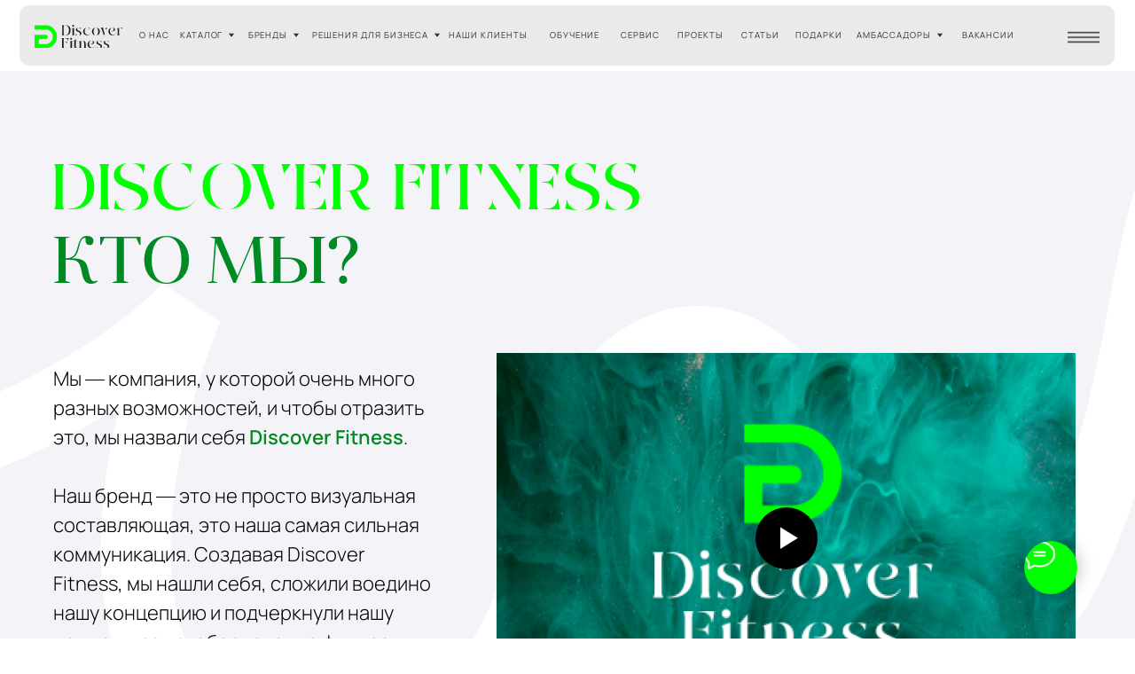

--- FILE ---
content_type: text/html; charset=UTF-8
request_url: https://discoverfitness.pro/mission
body_size: 50395
content:
<!DOCTYPE html> <html> <head> <meta charset="utf-8" /> <meta http-equiv="Content-Type" content="text/html; charset=utf-8" /> <meta name="viewport" content="width=device-width, initial-scale=1.0" /> <!--metatextblock--> <title>Миссия Discover Fitness</title> <meta property="og:url" content="https://discoverfitness.pro/mission" /> <meta property="og:title" content="Миссия Discover Fitness" /> <meta property="og:description" content="" /> <meta property="og:type" content="website" /> <meta property="og:image" content="https://thb.tildacdn.com/tild6364-3261-4864-b630-313466376435/-/resize/504x/2.png" /> <link rel="canonical" href="https://discoverfitness.pro/mission"> <!--/metatextblock--> <meta name="format-detection" content="telephone=no" /> <meta http-equiv="x-dns-prefetch-control" content="on"> <link rel="dns-prefetch" href="https://ws.tildacdn.com"> <link rel="dns-prefetch" href="https://static.tildacdn.com"> <link rel="shortcut icon" href="https://static.tildacdn.com/tild3161-6662-4938-a532-346632363638/favicon_2.ico" type="image/x-icon" /> <link rel="apple-touch-icon" href="https://static.tildacdn.com/tild3930-6663-4938-b237-646639326232/_.png"> <link rel="apple-touch-icon" sizes="76x76" href="https://static.tildacdn.com/tild3930-6663-4938-b237-646639326232/_.png"> <link rel="apple-touch-icon" sizes="152x152" href="https://static.tildacdn.com/tild3930-6663-4938-b237-646639326232/_.png"> <link rel="apple-touch-startup-image" href="https://static.tildacdn.com/tild3930-6663-4938-b237-646639326232/_.png"> <meta name="msapplication-TileColor" content="#000000"> <meta name="msapplication-TileImage" content="https://static.tildacdn.com/tild6330-3636-4436-b362-386638343163/__1.png"> <link rel="alternate" type="application/rss+xml" title="Discover Fitness" href="https://discoverfitness.pro/rss.xml" /> <!-- Assets --> <script src="https://neo.tildacdn.com/js/tilda-fallback-1.0.min.js" async charset="utf-8"></script> <link rel="stylesheet" href="https://static.tildacdn.com/css/tilda-grid-3.0.min.css" type="text/css" media="all" onerror="this.loaderr='y';"/> <link rel="stylesheet" href="https://static.tildacdn.com/ws/project5910550/tilda-blocks-page36607771.min.css?t=1768559638" type="text/css" media="all" onerror="this.loaderr='y';" /> <link rel="stylesheet" href="https://static.tildacdn.com/css/tilda-animation-2.0.min.css" type="text/css" media="all" onerror="this.loaderr='y';" /> <link rel="stylesheet" href="https://static.tildacdn.com/css/tilda-forms-1.0.min.css" type="text/css" media="all" onerror="this.loaderr='y';" /> <link rel="stylesheet" href="https://static.tildacdn.com/css/tilda-menusub-1.0.min.css" type="text/css" media="print" onload="this.media='all';" onerror="this.loaderr='y';" /> <noscript><link rel="stylesheet" href="https://static.tildacdn.com/css/tilda-menusub-1.0.min.css" type="text/css" media="all" /></noscript> <link rel="stylesheet" href="https://static.tildacdn.com/css/tilda-menu-widgeticons-1.0.min.css" type="text/css" media="all" onerror="this.loaderr='y';" /> <link rel="stylesheet" href="https://static.tildacdn.com/css/tilda-cart-1.0.min.css" type="text/css" media="all" onerror="this.loaderr='y';" /> <link rel="stylesheet" href="https://static.tildacdn.com/css/tilda-slds-1.4.min.css" type="text/css" media="print" onload="this.media='all';" onerror="this.loaderr='y';" /> <noscript><link rel="stylesheet" href="https://static.tildacdn.com/css/tilda-slds-1.4.min.css" type="text/css" media="all" /></noscript> <link rel="stylesheet" href="https://static.tildacdn.com/css/tilda-zero-gallery-1.0.min.css" type="text/css" media="all" onerror="this.loaderr='y';" /> <script nomodule src="https://static.tildacdn.com/js/tilda-polyfill-1.0.min.js" charset="utf-8"></script> <script type="text/javascript">function t_onReady(func) {if(document.readyState!='loading') {func();} else {document.addEventListener('DOMContentLoaded',func);}}
function t_onFuncLoad(funcName,okFunc,time) {if(typeof window[funcName]==='function') {okFunc();} else {setTimeout(function() {t_onFuncLoad(funcName,okFunc,time);},(time||100));}}function t_throttle(fn,threshhold,scope) {return function() {fn.apply(scope||this,arguments);};}function t396_initialScale(t){var e=document.getElementById("rec"+t);if(e){var i=e.querySelector(".t396__artboard");if(i){window.tn_scale_initial_window_width||(window.tn_scale_initial_window_width=document.documentElement.clientWidth);var a=window.tn_scale_initial_window_width,r=[],n,l=i.getAttribute("data-artboard-screens");if(l){l=l.split(",");for(var o=0;o<l.length;o++)r[o]=parseInt(l[o],10)}else r=[320,480,640,960,1200];for(var o=0;o<r.length;o++){var d=r[o];a>=d&&(n=d)}var _="edit"===window.allrecords.getAttribute("data-tilda-mode"),c="center"===t396_getFieldValue(i,"valign",n,r),s="grid"===t396_getFieldValue(i,"upscale",n,r),w=t396_getFieldValue(i,"height_vh",n,r),g=t396_getFieldValue(i,"height",n,r),u=!!window.opr&&!!window.opr.addons||!!window.opera||-1!==navigator.userAgent.indexOf(" OPR/");if(!_&&c&&!s&&!w&&g&&!u){var h=parseFloat((a/n).toFixed(3)),f=[i,i.querySelector(".t396__carrier"),i.querySelector(".t396__filter")],v=Math.floor(parseInt(g,10)*h)+"px",p;i.style.setProperty("--initial-scale-height",v);for(var o=0;o<f.length;o++)f[o].style.setProperty("height","var(--initial-scale-height)");t396_scaleInitial__getElementsToScale(i).forEach((function(t){t.style.zoom=h}))}}}}function t396_scaleInitial__getElementsToScale(t){return t?Array.prototype.slice.call(t.children).filter((function(t){return t&&(t.classList.contains("t396__elem")||t.classList.contains("t396__group"))})):[]}function t396_getFieldValue(t,e,i,a){var r,n=a[a.length-1];if(!(r=i===n?t.getAttribute("data-artboard-"+e):t.getAttribute("data-artboard-"+e+"-res-"+i)))for(var l=0;l<a.length;l++){var o=a[l];if(!(o<=i)&&(r=o===n?t.getAttribute("data-artboard-"+e):t.getAttribute("data-artboard-"+e+"-res-"+o)))break}return r}window.TN_SCALE_INITIAL_VER="1.0",window.tn_scale_initial_window_width=null;</script> <script src="https://static.tildacdn.com/js/jquery-1.10.2.min.js" charset="utf-8" onerror="this.loaderr='y';"></script> <script src="https://static.tildacdn.com/js/tilda-scripts-3.0.min.js" charset="utf-8" defer onerror="this.loaderr='y';"></script> <script src="https://static.tildacdn.com/ws/project5910550/tilda-blocks-page36607771.min.js?t=1768559638" charset="utf-8" async onerror="this.loaderr='y';"></script> <script src="https://static.tildacdn.com/js/tilda-animation-2.0.min.js" charset="utf-8" async onerror="this.loaderr='y';"></script> <script src="https://static.tildacdn.com/js/tilda-zero-1.1.min.js" charset="utf-8" async onerror="this.loaderr='y';"></script> <script src="https://static.tildacdn.com/js/tilda-submenublocks-1.0.min.js" charset="utf-8" async onerror="this.loaderr='y';"></script> <script src="https://static.tildacdn.com/js/tilda-widget-positions-1.0.min.js" charset="utf-8" async onerror="this.loaderr='y';"></script> <script src="https://static.tildacdn.com/js/tilda-menusub-1.0.min.js" charset="utf-8" async onerror="this.loaderr='y';"></script> <script src="https://static.tildacdn.com/js/tilda-menu-1.0.min.js" charset="utf-8" async onerror="this.loaderr='y';"></script> <script src="https://static.tildacdn.com/js/tilda-menu-widgeticons-1.0.min.js" charset="utf-8" async onerror="this.loaderr='y';"></script> <script src="https://static.tildacdn.com/js/tilda-forms-1.0.min.js" charset="utf-8" async onerror="this.loaderr='y';"></script> <script src="https://static.tildacdn.com/js/tilda-cart-1.1.min.js" charset="utf-8" async onerror="this.loaderr='y';"></script> <script src="https://static.tildacdn.com/js/tilda-slds-1.4.min.js" charset="utf-8" async onerror="this.loaderr='y';"></script> <script src="https://static.tildacdn.com/js/tilda-zero-gallery-1.0.min.js" charset="utf-8" async onerror="this.loaderr='y';"></script> <script src="https://static.tildacdn.com/js/hammer.min.js" charset="utf-8" async onerror="this.loaderr='y';"></script> <script src="https://static.tildacdn.com/js/tilda-animation-sbs-1.0.min.js" charset="utf-8" async onerror="this.loaderr='y';"></script> <script src="https://static.tildacdn.com/js/tilda-zero-scale-1.0.min.js" charset="utf-8" async onerror="this.loaderr='y';"></script> <script src="https://static.tildacdn.com/js/tilda-zero-video-1.0.min.js" charset="utf-8" async onerror="this.loaderr='y';"></script> <script src="https://static.tildacdn.com/js/tilda-skiplink-1.0.min.js" charset="utf-8" async onerror="this.loaderr='y';"></script> <script src="https://static.tildacdn.com/js/tilda-events-1.0.min.js" charset="utf-8" async onerror="this.loaderr='y';"></script> <script type="text/javascript" src="https://static.tildacdn.com/js/tilda-lk-dashboard-1.0.min.js" charset="utf-8" async onerror="this.loaderr='y';"></script> <!-- nominify begin --><meta name="yandex-verification" content="4d9cd9e2d1ab92a7" /> <meta name="google-site-verification" content="XOEdpyk0kdHTV4kzWo8_2gdHTW_tuPuoL0Ae-2zDbB4" /> <!-- Top.Mail.Ru counter --> <script type="text/javascript">
var _tmr = window._tmr || (window._tmr = []);
_tmr.push({id: "3507916", type: "pageView", start: (new Date()).getTime()});
(function (d, w, id) {
  if (d.getElementById(id)) return;
  var ts = d.createElement("script"); ts.type = "text/javascript"; ts.async = true; ts.id = id;
  ts.src = "https://top-fwz1.mail.ru/js/code.js";
  var f = function () {var s = d.getElementsByTagName("script")[0]; s.parentNode.insertBefore(ts, s);};
  if (w.opera == "[object Opera]") { d.addEventListener("DOMContentLoaded", f, false); } else { f(); }
})(document, window, "tmr-code");
</script> <noscript><div><img src="https://top-fwz1.mail.ru/counter?id=3507916;js=na" style="position:absolute;left:-9999px;" alt="Top.Mail.Ru" /></div></noscript> <!-- /Top.Mail.Ru counter --><!-- nominify end --><script type="text/javascript">window.dataLayer=window.dataLayer||[];</script> <!-- Global Site Tag (gtag.js) - Google Analytics --> <script type="text/javascript" data-tilda-cookie-type="analytics">window.mainTracker='gtag';window.gtagTrackerID='G-V2D50CNF20';function gtag(){dataLayer.push(arguments);}
setTimeout(function(){(function(w,d,s,i){var f=d.getElementsByTagName(s)[0],j=d.createElement(s);j.async=true;j.src='https://www.googletagmanager.com/gtag/js?id='+i;f.parentNode.insertBefore(j,f);gtag('js',new Date());gtag('config',i,{});})(window,document,'script',window.gtagTrackerID);},2000);</script> <script type="text/javascript">(function() {if((/bot|google|yandex|baidu|bing|msn|duckduckbot|teoma|slurp|crawler|spider|robot|crawling|facebook/i.test(navigator.userAgent))===false&&typeof(sessionStorage)!='undefined'&&sessionStorage.getItem('visited')!=='y'&&document.visibilityState){var style=document.createElement('style');style.type='text/css';style.innerHTML='@media screen and (min-width: 980px) {.t-records {opacity: 0;}.t-records_animated {-webkit-transition: opacity ease-in-out .2s;-moz-transition: opacity ease-in-out .2s;-o-transition: opacity ease-in-out .2s;transition: opacity ease-in-out .2s;}.t-records.t-records_visible {opacity: 1;}}';document.getElementsByTagName('head')[0].appendChild(style);function t_setvisRecs(){var alr=document.querySelectorAll('.t-records');Array.prototype.forEach.call(alr,function(el) {el.classList.add("t-records_animated");});setTimeout(function() {Array.prototype.forEach.call(alr,function(el) {el.classList.add("t-records_visible");});sessionStorage.setItem("visited","y");},400);}
document.addEventListener('DOMContentLoaded',t_setvisRecs);}})();</script></head> <body class="t-body" style="margin:0;"> <!--allrecords--> <div id="allrecords" class="t-records" data-hook="blocks-collection-content-node" data-tilda-project-id="5910550" data-tilda-page-id="36607771" data-tilda-page-alias="mission" data-tilda-formskey="37f6c0aee5238730d79f94f5d5910550" data-tilda-root-zone="com" data-tilda-project-headcode="yes" data-tilda-ts="y" data-tilda-project-country="RU"> <!--header--> <header id="t-header" class="t-records" data-hook="blocks-collection-content-node" data-tilda-project-id="5910550" data-tilda-page-id="29666537" data-tilda-page-alias="header" data-tilda-formskey="37f6c0aee5238730d79f94f5d5910550" data-tilda-root-zone="com" data-tilda-project-headcode="yes" data-tilda-ts="y" data-tilda-project-country="RU"> <div id="rec1493085441" class="r t-rec" style=" " data-animationappear="off" data-record-type="396"> <!-- T396 --> <style>#rec1493085441 .t396__artboard {height:75px;background-color:#ffffff;}#rec1493085441 .t396__filter {height:75px;}#rec1493085441 .t396__carrier{height:75px;background-position:center center;background-attachment:scroll;background-size:cover;background-repeat:no-repeat;}@media screen and (max-width:1199px) {#rec1493085441 .t396__artboard,#rec1493085441 .t396__filter,#rec1493085441 .t396__carrier {}#rec1493085441 .t396__filter {}#rec1493085441 .t396__carrier {background-attachment:scroll;}}@media screen and (max-width:959px) {#rec1493085441 .t396__artboard,#rec1493085441 .t396__filter,#rec1493085441 .t396__carrier {}#rec1493085441 .t396__filter {}#rec1493085441 .t396__carrier {background-attachment:scroll;}}@media screen and (max-width:639px) {#rec1493085441 .t396__artboard,#rec1493085441 .t396__filter,#rec1493085441 .t396__carrier {}#rec1493085441 .t396__filter {}#rec1493085441 .t396__carrier {background-attachment:scroll;}}@media screen and (max-width:479px) {#rec1493085441 .t396__artboard,#rec1493085441 .t396__filter,#rec1493085441 .t396__carrier {}#rec1493085441 .t396__filter {}#rec1493085441 .t396__carrier {background-attachment:scroll;}}#rec1493085441 .tn-elem[data-elem-id="1744019303507"]{z-index:3;top:6px;;left:calc(50% - 600px + 21px);;width:1158px;height:64px;}#rec1493085441 .tn-elem[data-elem-id="1744019303507"] .tn-atom{border-radius:10px 10px 10px 10px;background-color:#eaeaea;background-position:center center;border-width:var(--t396-borderwidth,0);border-style:var(--t396-borderstyle,solid);border-color:var(--t396-bordercolor,transparent);transition:background-color var(--t396-speedhover,0s) ease-in-out,color var(--t396-speedhover,0s) ease-in-out,border-color var(--t396-speedhover,0s) ease-in-out,box-shadow var(--t396-shadowshoverspeed,0.2s) ease-in-out;}@media screen and (max-width:1199px){#rec1493085441 .tn-elem[data-elem-id="1744019303507"]{display:table;left:calc(50% - 480px + 11px);;width:936px;}}@media screen and (max-width:959px){#rec1493085441 .tn-elem[data-elem-id="1744019303507"]{display:table;width:618px;}}@media screen and (max-width:639px){#rec1493085441 .tn-elem[data-elem-id="1744019303507"]{display:table;width:456px;}}@media screen and (max-width:479px){#rec1493085441 .tn-elem[data-elem-id="1744019303507"]{display:table;width:300px;}}#rec1493085441 .tn-elem[data-elem-id="1744019392129"]{z-index:3;top:26px;;left:calc(50% - 600px + 37px);;width:93px;height:auto;}#rec1493085441 .tn-elem[data-elem-id="1744019392129"] .tn-atom{border-radius:0px 0px 0px 0px;background-position:center center;border-width:var(--t396-borderwidth,0);border-style:var(--t396-borderstyle,solid);border-color:var(--t396-bordercolor,transparent);transition:background-color var(--t396-speedhover,0s) ease-in-out,color var(--t396-speedhover,0s) ease-in-out,border-color var(--t396-speedhover,0s) ease-in-out,box-shadow var(--t396-shadowshoverspeed,0.2s) ease-in-out;}#rec1493085441 .tn-elem[data-elem-id="1744019392129"] .tn-atom__img{border-radius:0px 0px 0px 0px;object-position:center center;}@media screen and (max-width:1199px){#rec1493085441 .tn-elem[data-elem-id="1744019392129"]{display:table;left:calc(50% - 480px + 27px);;height:auto;}}@media screen and (max-width:959px){#rec1493085441 .tn-elem[data-elem-id="1744019392129"]{display:table;height:auto;}}@media screen and (max-width:639px){#rec1493085441 .tn-elem[data-elem-id="1744019392129"]{display:table;height:auto;}}@media screen and (max-width:479px){#rec1493085441 .tn-elem[data-elem-id="1744019392129"]{display:table;height:auto;}}#rec1493085441 .tn-elem[data-elem-id="1744022274382"]{z-index:3;top:27px;;left:calc(50% - 600px + 1095px);;width:25px;height:auto;}#rec1493085441 .tn-elem[data-elem-id="1744022274382"] .tn-atom{border-radius:0px 0px 0px 0px;background-position:center center;border-width:var(--t396-borderwidth,0);border-style:var(--t396-borderstyle,solid);border-color:var(--t396-bordercolor,transparent);transition:background-color var(--t396-speedhover,0s) ease-in-out,color var(--t396-speedhover,0s) ease-in-out,border-color var(--t396-speedhover,0s) ease-in-out,box-shadow var(--t396-shadowshoverspeed,0.2s) ease-in-out;}#rec1493085441 .tn-elem[data-elem-id="1744022274382"] .tn-atom__img{border-radius:0px 0px 0px 0px;object-position:center center;}@media screen and (max-width:1199px){#rec1493085441 .tn-elem[data-elem-id="1744022274382"]{display:table;top:31px;;left:calc(50% - 480px + 877px);;height:auto;}}@media screen and (max-width:959px){#rec1493085441 .tn-elem[data-elem-id="1744022274382"]{display:table;top:30px;;left:calc(50% - 320px + 556px);;height:auto;}}@media screen and (max-width:639px){#rec1493085441 .tn-elem[data-elem-id="1744022274382"]{display:table;top:32px;;left:calc(50% - 240px + 398px);;height:auto;}}@media screen and (max-width:479px){#rec1493085441 .tn-elem[data-elem-id="1744022274382"]{display:table;top:20px;;left:calc(50% - 160px + 203px);;width:39px;height:auto;}}#rec1493085441 .tn-elem[data-elem-id="1744019583163"]{color:#313131;z-index:3;top:31px;;left:calc(50% - 600px + 190px);;width:56px;height:auto;}#rec1493085441 .tn-elem[data-elem-id="1744019583163"] .tn-atom{vertical-align:middle;color:#313131;font-size:9px;font-family:'VodanDemo',Arial,sans-serif;line-height:1.55;font-weight:400;letter-spacing:0.9px;background-position:center center;border-width:var(--t396-borderwidth,0);border-style:var(--t396-borderstyle,solid);border-color:var(--t396-bordercolor,transparent);transition:background-color var(--t396-speedhover,0s) ease-in-out,color var(--t396-speedhover,0s) ease-in-out,border-color var(--t396-speedhover,0s) ease-in-out,box-shadow var(--t396-shadowshoverspeed,0.2s) ease-in-out;text-shadow:var(--t396-shadow-text-x,0px) var(--t396-shadow-text-y,0px) var(--t396-shadow-text-blur,0px) rgba(var(--t396-shadow-text-color),var(--t396-shadow-text-opacity,100%));}@media screen and (max-width:1199px){#rec1493085441 .tn-elem[data-elem-id="1744019583163"]{display:table;top:30px;;left:calc(50% - 480px + 180px);;height:auto;}}@media screen and (max-width:959px){#rec1493085441 .tn-elem[data-elem-id="1744019583163"]{display:table;top:-240px;;left:calc(50% - 320px + 1293px);;height:auto;}}@media screen and (max-width:639px){#rec1493085441 .tn-elem[data-elem-id="1744019583163"]{display:table;height:auto;}}@media screen and (max-width:479px){#rec1493085441 .tn-elem[data-elem-id="1744019583163"]{display:table;height:auto;}}#rec1493085441 .tn-elem[data-elem-id="1744019649743"]{color:#313131;z-index:3;top:31px;;left:calc(50% - 600px + 262px);;width:49px;height:auto;}#rec1493085441 .tn-elem[data-elem-id="1744019649743"] .tn-atom{vertical-align:middle;color:#313131;font-size:9px;font-family:'VodanDemo',Arial,sans-serif;line-height:1.55;font-weight:400;letter-spacing:0.9px;background-position:center center;border-width:var(--t396-borderwidth,0);border-style:var(--t396-borderstyle,solid);border-color:var(--t396-bordercolor,transparent);transition:background-color var(--t396-speedhover,0s) ease-in-out,color var(--t396-speedhover,0s) ease-in-out,border-color var(--t396-speedhover,0s) ease-in-out,box-shadow var(--t396-shadowshoverspeed,0.2s) ease-in-out;text-shadow:var(--t396-shadow-text-x,0px) var(--t396-shadow-text-y,0px) var(--t396-shadow-text-blur,0px) rgba(var(--t396-shadow-text-color),var(--t396-shadow-text-opacity,100%));}@media screen and (max-width:1199px){#rec1493085441 .tn-elem[data-elem-id="1744019649743"]{display:table;top:30px;;left:calc(50% - 480px + 249px);;height:auto;}}@media screen and (max-width:959px){#rec1493085441 .tn-elem[data-elem-id="1744019649743"]{display:table;top:-240px;;left:calc(50% - 320px + 1373px);;height:auto;}}@media screen and (max-width:639px){#rec1493085441 .tn-elem[data-elem-id="1744019649743"]{display:table;height:auto;}}@media screen and (max-width:479px){#rec1493085441 .tn-elem[data-elem-id="1744019649743"]{display:table;height:auto;}}#rec1493085441 .tn-elem[data-elem-id="1744019682677"]{color:#313131;text-align:center;z-index:3;top:31px;;left:calc(50% - 600px + 471px);;width:90px;height:auto;}#rec1493085441 .tn-elem[data-elem-id="1744019682677"] .tn-atom{vertical-align:middle;color:#313131;font-size:9px;font-family:'VodanDemo',Arial,sans-serif;line-height:1.55;font-weight:400;letter-spacing:0.9px;background-position:center center;border-width:var(--t396-borderwidth,0);border-style:var(--t396-borderstyle,solid);border-color:var(--t396-bordercolor,transparent);transition:background-color var(--t396-speedhover,0s) ease-in-out,color var(--t396-speedhover,0s) ease-in-out,border-color var(--t396-speedhover,0s) ease-in-out,box-shadow var(--t396-shadowshoverspeed,0.2s) ease-in-out;text-shadow:var(--t396-shadow-text-x,0px) var(--t396-shadow-text-y,0px) var(--t396-shadow-text-blur,0px) rgba(var(--t396-shadow-text-color),var(--t396-shadow-text-opacity,100%));}@media screen and (max-width:1199px){#rec1493085441 .tn-elem[data-elem-id="1744019682677"]{display:table;top:30px;;left:calc(50% - 480px + 464px);;height:auto;}}@media screen and (max-width:959px){#rec1493085441 .tn-elem[data-elem-id="1744019682677"]{display:table;top:-240px;;left:calc(50% - 320px + 1609px);;height:auto;}}@media screen and (max-width:639px){#rec1493085441 .tn-elem[data-elem-id="1744019682677"]{display:table;height:auto;}}@media screen and (max-width:479px){#rec1493085441 .tn-elem[data-elem-id="1744019682677"]{display:table;height:auto;}}#rec1493085441 .tn-elem[data-elem-id="1744021543320"]{color:#313131;z-index:3;top:31px;;left:calc(50% - 600px + 330px);;width:131px;height:auto;}#rec1493085441 .tn-elem[data-elem-id="1744021543320"] .tn-atom{vertical-align:middle;color:#313131;font-size:9px;font-family:'VodanDemo',Arial,sans-serif;line-height:1.55;font-weight:400;letter-spacing:0.9px;background-position:center center;border-width:var(--t396-borderwidth,0);border-style:var(--t396-borderstyle,solid);border-color:var(--t396-bordercolor,transparent);transition:background-color var(--t396-speedhover,0s) ease-in-out,color var(--t396-speedhover,0s) ease-in-out,border-color var(--t396-speedhover,0s) ease-in-out,box-shadow var(--t396-shadowshoverspeed,0.2s) ease-in-out;text-shadow:var(--t396-shadow-text-x,0px) var(--t396-shadow-text-y,0px) var(--t396-shadow-text-blur,0px) rgba(var(--t396-shadow-text-color),var(--t396-shadow-text-opacity,100%));}@media screen and (max-width:1199px){#rec1493085441 .tn-elem[data-elem-id="1744021543320"]{display:table;top:30px;;left:calc(50% - 480px + 313px);;height:auto;}}@media screen and (max-width:959px){#rec1493085441 .tn-elem[data-elem-id="1744021543320"]{display:table;top:-240px;;left:calc(50% - 320px + 1449px);;height:auto;}}@media screen and (max-width:639px){#rec1493085441 .tn-elem[data-elem-id="1744021543320"]{display:table;height:auto;}}@media screen and (max-width:479px){#rec1493085441 .tn-elem[data-elem-id="1744021543320"]{display:table;height:auto;}}#rec1493085441 .tn-elem[data-elem-id="1744019700810"]{color:#313131;text-align:center;z-index:3;top:31px;;left:calc(50% - 600px + 576px);;width:63px;height:auto;}#rec1493085441 .tn-elem[data-elem-id="1744019700810"] .tn-atom{vertical-align:middle;color:#313131;font-size:9px;font-family:'VodanDemo',Arial,sans-serif;line-height:1.55;font-weight:400;letter-spacing:0.9px;background-position:center center;border-width:var(--t396-borderwidth,0);border-style:var(--t396-borderstyle,solid);border-color:var(--t396-bordercolor,transparent);transition:background-color var(--t396-speedhover,0s) ease-in-out,color var(--t396-speedhover,0s) ease-in-out,border-color var(--t396-speedhover,0s) ease-in-out,box-shadow var(--t396-shadowshoverspeed,0.2s) ease-in-out;text-shadow:var(--t396-shadow-text-x,0px) var(--t396-shadow-text-y,0px) var(--t396-shadow-text-blur,0px) rgba(var(--t396-shadow-text-color),var(--t396-shadow-text-opacity,100%));}@media screen and (max-width:1199px){#rec1493085441 .tn-elem[data-elem-id="1744019700810"]{display:table;top:30px;;left:calc(50% - 480px + 564px);;height:auto;}}@media screen and (max-width:959px){#rec1493085441 .tn-elem[data-elem-id="1744019700810"]{display:table;top:-240px;;left:calc(50% - 320px + 1714px);;height:auto;}}@media screen and (max-width:639px){#rec1493085441 .tn-elem[data-elem-id="1744019700810"]{display:table;height:auto;}}@media screen and (max-width:479px){#rec1493085441 .tn-elem[data-elem-id="1744019700810"]{display:table;height:auto;}}#rec1493085441 .tn-elem[data-elem-id="1744020425983"]{color:#313131;text-align:center;z-index:3;top:31px;;left:calc(50% - 600px + 1014px);;width:61px;height:auto;}#rec1493085441 .tn-elem[data-elem-id="1744020425983"] .tn-atom{vertical-align:middle;color:#313131;font-size:9px;font-family:'VodanDemo',Arial,sans-serif;line-height:1.55;font-weight:400;letter-spacing:0.9px;background-position:center center;border-width:var(--t396-borderwidth,0);border-style:var(--t396-borderstyle,solid);border-color:var(--t396-bordercolor,transparent);transition:background-color var(--t396-speedhover,0s) ease-in-out,color var(--t396-speedhover,0s) ease-in-out,border-color var(--t396-speedhover,0s) ease-in-out,box-shadow var(--t396-shadowshoverspeed,0.2s) ease-in-out;text-shadow:var(--t396-shadow-text-x,0px) var(--t396-shadow-text-y,0px) var(--t396-shadow-text-blur,0px) rgba(var(--t396-shadow-text-color),var(--t396-shadow-text-opacity,100%));}@media screen and (max-width:1199px){#rec1493085441 .tn-elem[data-elem-id="1744020425983"]{display:table;top:15px;;left:calc(50% - 480px + 1590px);;height:auto;}}@media screen and (max-width:959px){#rec1493085441 .tn-elem[data-elem-id="1744020425983"]{display:table;height:auto;}}@media screen and (max-width:639px){#rec1493085441 .tn-elem[data-elem-id="1744020425983"]{display:table;height:auto;}}@media screen and (max-width:479px){#rec1493085441 .tn-elem[data-elem-id="1744020425983"]{display:table;height:auto;}}#rec1493085441 .tn-elem[data-elem-id="176171951437585720"]{color:#313131;text-align:center;z-index:3;top:31px;;left:calc(50% - 600px + 841px);;width:49px;height:auto;}#rec1493085441 .tn-elem[data-elem-id="176171951437585720"] .tn-atom{vertical-align:middle;color:#313131;font-size:9px;font-family:'VodanDemo',Arial,sans-serif;line-height:1.55;font-weight:400;letter-spacing:0.9px;background-position:center center;border-width:var(--t396-borderwidth,0);border-style:var(--t396-borderstyle,solid);border-color:var(--t396-bordercolor,transparent);transition:background-color var(--t396-speedhover,0s) ease-in-out,color var(--t396-speedhover,0s) ease-in-out,border-color var(--t396-speedhover,0s) ease-in-out,box-shadow var(--t396-shadowshoverspeed,0.2s) ease-in-out;text-shadow:var(--t396-shadow-text-x,0px) var(--t396-shadow-text-y,0px) var(--t396-shadow-text-blur,0px) rgba(var(--t396-shadow-text-color),var(--t396-shadow-text-opacity,100%));}@media screen and (max-width:1199px){#rec1493085441 .tn-elem[data-elem-id="176171951437585720"]{display:table;top:31px;;left:calc(50% - 480px + 809px);;height:auto;}}@media screen and (max-width:959px){#rec1493085441 .tn-elem[data-elem-id="176171951437585720"]{display:table;height:auto;}}@media screen and (max-width:639px){#rec1493085441 .tn-elem[data-elem-id="176171951437585720"]{display:table;height:auto;}}@media screen and (max-width:479px){#rec1493085441 .tn-elem[data-elem-id="176171951437585720"]{display:table;height:auto;}}#rec1493085441 .tn-elem[data-elem-id="1744021224880"]{color:#313131;text-align:center;z-index:3;top:31px;;left:calc(50% - 600px + 654px);;width:45px;height:auto;}#rec1493085441 .tn-elem[data-elem-id="1744021224880"] .tn-atom{vertical-align:middle;color:#313131;font-size:9px;font-family:'VodanDemo',Arial,sans-serif;line-height:1.55;font-weight:400;letter-spacing:0.9px;background-position:center center;border-width:var(--t396-borderwidth,0);border-style:var(--t396-borderstyle,solid);border-color:var(--t396-bordercolor,transparent);transition:background-color var(--t396-speedhover,0s) ease-in-out,color var(--t396-speedhover,0s) ease-in-out,border-color var(--t396-speedhover,0s) ease-in-out,box-shadow var(--t396-shadowshoverspeed,0.2s) ease-in-out;text-shadow:var(--t396-shadow-text-x,0px) var(--t396-shadow-text-y,0px) var(--t396-shadow-text-blur,0px) rgba(var(--t396-shadow-text-color),var(--t396-shadow-text-opacity,100%));}@media screen and (max-width:1199px){#rec1493085441 .tn-elem[data-elem-id="1744021224880"]{display:table;top:30px;;left:calc(50% - 480px + 637px);;height:auto;}}@media screen and (max-width:959px){#rec1493085441 .tn-elem[data-elem-id="1744021224880"]{display:table;top:-240px;;left:calc(50% - 320px + 1792px);;height:auto;}}@media screen and (max-width:639px){#rec1493085441 .tn-elem[data-elem-id="1744021224880"]{display:table;height:auto;}}@media screen and (max-width:479px){#rec1493085441 .tn-elem[data-elem-id="1744021224880"]{display:table;height:auto;}}#rec1493085441 .tn-elem[data-elem-id="1744019700807"]{color:#313131;text-align:center;z-index:3;top:31px;;left:calc(50% - 600px + 782px);;width:44px;height:auto;}#rec1493085441 .tn-elem[data-elem-id="1744019700807"] .tn-atom{vertical-align:middle;color:#313131;font-size:9px;font-family:'VodanDemo',Arial,sans-serif;line-height:1.55;font-weight:400;letter-spacing:0.9px;background-position:center center;border-width:var(--t396-borderwidth,0);border-style:var(--t396-borderstyle,solid);border-color:var(--t396-bordercolor,transparent);transition:background-color var(--t396-speedhover,0s) ease-in-out,color var(--t396-speedhover,0s) ease-in-out,border-color var(--t396-speedhover,0s) ease-in-out,box-shadow var(--t396-shadowshoverspeed,0.2s) ease-in-out;text-shadow:var(--t396-shadow-text-x,0px) var(--t396-shadow-text-y,0px) var(--t396-shadow-text-blur,0px) rgba(var(--t396-shadow-text-color),var(--t396-shadow-text-opacity,100%));}@media screen and (max-width:1199px){#rec1493085441 .tn-elem[data-elem-id="1744019700807"]{display:table;top:30px;;left:calc(50% - 480px + 755px);;height:auto;}}@media screen and (max-width:959px){#rec1493085441 .tn-elem[data-elem-id="1744019700807"]{display:table;top:-240px;;left:calc(50% - 320px + 1920px);;height:auto;}}@media screen and (max-width:639px){#rec1493085441 .tn-elem[data-elem-id="1744019700807"]{display:table;height:auto;}}@media screen and (max-width:479px){#rec1493085441 .tn-elem[data-elem-id="1744019700807"]{display:table;height:auto;}}#rec1493085441 .tn-elem[data-elem-id="1744019700803"]{color:#313131;text-align:center;z-index:3;top:31px;;left:calc(50% - 600px + 714px);;width:53px;height:auto;}#rec1493085441 .tn-elem[data-elem-id="1744019700803"] .tn-atom{vertical-align:middle;color:#313131;font-size:9px;font-family:'VodanDemo',Arial,sans-serif;line-height:1.55;font-weight:400;letter-spacing:0.9px;background-position:center center;border-width:var(--t396-borderwidth,0);border-style:var(--t396-borderstyle,solid);border-color:var(--t396-bordercolor,transparent);transition:background-color var(--t396-speedhover,0s) ease-in-out,color var(--t396-speedhover,0s) ease-in-out,border-color var(--t396-speedhover,0s) ease-in-out,box-shadow var(--t396-shadowshoverspeed,0.2s) ease-in-out;text-shadow:var(--t396-shadow-text-x,0px) var(--t396-shadow-text-y,0px) var(--t396-shadow-text-blur,0px) rgba(var(--t396-shadow-text-color),var(--t396-shadow-text-opacity,100%));}@media screen and (max-width:1199px){#rec1493085441 .tn-elem[data-elem-id="1744019700803"]{display:table;top:30px;;left:calc(50% - 480px + 692px);;height:auto;}}@media screen and (max-width:959px){#rec1493085441 .tn-elem[data-elem-id="1744019700803"]{display:table;top:-240px;;left:calc(50% - 320px + 1852px);;height:auto;}}@media screen and (max-width:639px){#rec1493085441 .tn-elem[data-elem-id="1744019700803"]{display:table;height:auto;}}@media screen and (max-width:479px){#rec1493085441 .tn-elem[data-elem-id="1744019700803"]{display:table;height:auto;}}#rec1493085441 .tn-elem[data-elem-id="1744019776739"]{color:#313131;z-index:3;top:31px;;left:calc(50% - 600px + 905px);;width:89px;height:auto;}#rec1493085441 .tn-elem[data-elem-id="1744019776739"] .tn-atom{vertical-align:middle;color:#313131;font-size:9px;font-family:'VodanDemo',Arial,sans-serif;line-height:1.55;font-weight:400;letter-spacing:0.9px;background-position:center center;border-width:var(--t396-borderwidth,0);border-style:var(--t396-borderstyle,solid);border-color:var(--t396-bordercolor,transparent);transition:background-color var(--t396-speedhover,0s) ease-in-out,color var(--t396-speedhover,0s) ease-in-out,border-color var(--t396-speedhover,0s) ease-in-out,box-shadow var(--t396-shadowshoverspeed,0.2s) ease-in-out;text-shadow:var(--t396-shadow-text-x,0px) var(--t396-shadow-text-y,0px) var(--t396-shadow-text-blur,0px) rgba(var(--t396-shadow-text-color),var(--t396-shadow-text-opacity,100%));}@media screen and (max-width:1199px){#rec1493085441 .tn-elem[data-elem-id="1744019776739"]{display:table;top:15px;;left:calc(50% - 480px + 1487px);;height:auto;}}@media screen and (max-width:959px){#rec1493085441 .tn-elem[data-elem-id="1744019776739"]{display:table;height:auto;}}@media screen and (max-width:639px){#rec1493085441 .tn-elem[data-elem-id="1744019776739"]{display:table;height:auto;}}@media screen and (max-width:479px){#rec1493085441 .tn-elem[data-elem-id="1744019776739"]{display:table;height:auto;}}#rec1493085441 .tn-elem[data-elem-id="1744019700813"]{color:#313131;text-align:center;z-index:3;top:31px;;left:calc(50% - 600px + 144px);;width:39px;height:auto;}#rec1493085441 .tn-elem[data-elem-id="1744019700813"] .tn-atom{vertical-align:middle;color:#313131;font-size:9px;font-family:'VodanDemo',Arial,sans-serif;line-height:1.55;font-weight:400;letter-spacing:0.9px;background-position:center center;border-width:var(--t396-borderwidth,0);border-style:var(--t396-borderstyle,solid);border-color:var(--t396-bordercolor,transparent);transition:background-color var(--t396-speedhover,0s) ease-in-out,color var(--t396-speedhover,0s) ease-in-out,border-color var(--t396-speedhover,0s) ease-in-out,box-shadow var(--t396-shadowshoverspeed,0.2s) ease-in-out;text-shadow:var(--t396-shadow-text-x,0px) var(--t396-shadow-text-y,0px) var(--t396-shadow-text-blur,0px) rgba(var(--t396-shadow-text-color),var(--t396-shadow-text-opacity,100%));}@media screen and (max-width:1199px){#rec1493085441 .tn-elem[data-elem-id="1744019700813"]{display:table;top:30px;;left:calc(50% - 480px + 136px);;height:auto;}}@media screen and (max-width:959px){#rec1493085441 .tn-elem[data-elem-id="1744019700813"]{display:table;top:-240px;;left:calc(50% - 320px + 1244px);;height:auto;}}@media screen and (max-width:639px){#rec1493085441 .tn-elem[data-elem-id="1744019700813"]{display:table;height:auto;}}@media screen and (max-width:479px){#rec1493085441 .tn-elem[data-elem-id="1744019700813"]{display:table;height:auto;}}#rec1493085441 .tn-elem[data-elem-id="1744019562356"]{z-index:3;top:33px;;left:calc(50% - 600px + 1128px);;width:34px;height:auto;}#rec1493085441 .tn-elem[data-elem-id="1744019562356"] .tn-atom{border-radius:0px 0px 0px 0px;background-position:center center;border-width:var(--t396-borderwidth,0);border-style:var(--t396-borderstyle,solid);border-color:var(--t396-bordercolor,transparent);transition:background-color var(--t396-speedhover,0s) ease-in-out,color var(--t396-speedhover,0s) ease-in-out,border-color var(--t396-speedhover,0s) ease-in-out,box-shadow var(--t396-shadowshoverspeed,0.2s) ease-in-out;}#rec1493085441 .tn-elem[data-elem-id="1744019562356"] .tn-atom__img{border-radius:0px 0px 0px 0px;object-position:center center;}@media (min-width:1200px){#rec1493085441 .tn-elem.t396__elem--anim-hidden[data-elem-id="1744019562356"]{opacity:0;}}@media screen and (max-width:1199px){#rec1493085441 .tn-elem[data-elem-id="1744019562356"]{display:table;left:calc(50% - 480px + 900px);;height:auto;}}@media screen and (max-width:959px){#rec1493085441 .tn-elem[data-elem-id="1744019562356"]{display:table;left:calc(50% - 320px + 580px);;height:auto;}}@media screen and (max-width:639px){#rec1493085441 .tn-elem[data-elem-id="1744019562356"]{display:table;left:calc(50% - 240px + 419px);;height:auto;}}@media screen and (max-width:479px){#rec1493085441 .tn-elem[data-elem-id="1744019562356"]{display:table;top:31px;;left:calc(50% - 160px + 256px);;width:39px;height:auto;}}#rec1493085441 .tn-elem[data-elem-id="1744023463812"]{color:#ffffff;text-align:center;z-index:3;top:10px;;left:calc(50% - 600px + 1122px);;width:57px;height:55px;}#rec1493085441 .tn-elem[data-elem-id="1744023463812"] .tn-atom{color:#ffffff;font-size:14px;font-family:'VodanDemo',Arial,sans-serif;line-height:1.55;font-weight:600;border-radius:30px 30px 30px 30px;background-position:center center;--t396-speedhover:0.2s;transition:background-color var(--t396-speedhover,0s) ease-in-out,color var(--t396-speedhover,0s) ease-in-out,border-color var(--t396-speedhover,0s) ease-in-out,box-shadow var(--t396-shadowshoverspeed,0.2s) ease-in-out;position:relative;z-index:1;background-color:var(--t396-bgcolor-color,transparent);background-image:var(--t396-bgcolor-image,none);-webkit-box-pack:center;-ms-flex-pack:center;justify-content:center;}#rec1493085441 .tn-elem[data-elem-id="1744023463812"] .tn-atom::after{content:'';position:absolute;width:100%;height:100%;left:0;top:0;box-sizing:border-box;background-origin:border-box;background-clip:border-box;pointer-events:none;transition:opacity var(--t396-speedhover,0s) ease-in-out;;z-index:-1;opacity:0;background-color:var(--t396-bgcolor-hover-color,var(--t396-bgcolor-color,transparent));background-image:var(--t396-bgcolor-hover-image,var(--t396-bgcolor-image,none));}#rec1493085441 .tn-elem[data-elem-id="1744023463812"] .tn-atom .tn-atom__button-text{transition:color var(--t396-speedhover,0s) ease-in-out;color:#ffffff;}#rec1493085441 .tn-elem[data-elem-id="1744023463812"] .tn-atom .tn-atom__button-border::before{display:none;}#rec1493085441 .tn-elem[data-elem-id="1744023463812"] .tn-atom .tn-atom__button-border::after{display:none;}@media (hover),(min-width:0\0){#rec1493085441 .tn-elem[data-elem-id="1744023463812"] .tn-atom:hover::after{opacity:1;}}@media screen and (max-width:1199px){#rec1493085441 .tn-elem[data-elem-id="1744023463812"]{display:block;width:px;}#rec1493085441 .tn-elem[data-elem-id="1744023463812"] .tn-atom{white-space:normal;background-size:cover;}#rec1493085441 .tn-elem[data-elem-id="1744023463812"] .tn-atom .tn-atom__button-text{overflow:visible;}#rec1493085441 .tn-elem[data-elem-id="1744023463812"] .tn-atom .tn-atom__button-border::before{display:none;}#rec1493085441 .tn-elem[data-elem-id="1744023463812"] .tn-atom .tn-atom__button-border::after{display:none;}}@media screen and (max-width:959px){#rec1493085441 .tn-elem[data-elem-id="1744023463812"]{display:block;width:px;}#rec1493085441 .tn-elem[data-elem-id="1744023463812"] .tn-atom{white-space:normal;background-size:cover;}#rec1493085441 .tn-elem[data-elem-id="1744023463812"] .tn-atom .tn-atom__button-text{overflow:visible;}#rec1493085441 .tn-elem[data-elem-id="1744023463812"] .tn-atom .tn-atom__button-border::before{display:none;}#rec1493085441 .tn-elem[data-elem-id="1744023463812"] .tn-atom .tn-atom__button-border::after{display:none;}}@media screen and (max-width:639px){#rec1493085441 .tn-elem[data-elem-id="1744023463812"]{display:block;width:px;}#rec1493085441 .tn-elem[data-elem-id="1744023463812"] .tn-atom{white-space:normal;background-size:cover;}#rec1493085441 .tn-elem[data-elem-id="1744023463812"] .tn-atom .tn-atom__button-text{overflow:visible;}#rec1493085441 .tn-elem[data-elem-id="1744023463812"] .tn-atom .tn-atom__button-border::before{display:none;}#rec1493085441 .tn-elem[data-elem-id="1744023463812"] .tn-atom .tn-atom__button-border::after{display:none;}}@media screen and (max-width:479px){#rec1493085441 .tn-elem[data-elem-id="1744023463812"]{display:block;top:10px;;left:calc(50% - 160px + 247px);;width:px;}#rec1493085441 .tn-elem[data-elem-id="1744023463812"] .tn-atom{white-space:normal;background-size:cover;}#rec1493085441 .tn-elem[data-elem-id="1744023463812"] .tn-atom .tn-atom__button-text{overflow:visible;}#rec1493085441 .tn-elem[data-elem-id="1744023463812"] .tn-atom .tn-atom__button-border::before{display:none;}#rec1493085441 .tn-elem[data-elem-id="1744023463812"] .tn-atom .tn-atom__button-border::after{display:none;}}</style> <div class='t396'> <div class="t396__artboard" data-artboard-recid="1493085441" data-artboard-screens="320,480,640,960,1200" data-artboard-height="75" data-artboard-valign="center" data-artboard-upscale="window"> <div class="t396__carrier" data-artboard-recid="1493085441"></div> <div class="t396__filter" data-artboard-recid="1493085441"></div> <div class='t396__elem tn-elem tn-elem__14930854411744019303507' data-elem-id='1744019303507' data-elem-type='shape' data-field-top-value="6" data-field-left-value="21" data-field-height-value="64" data-field-width-value="1158" data-field-axisy-value="top" data-field-axisx-value="left" data-field-container-value="grid" data-field-topunits-value="px" data-field-leftunits-value="px" data-field-heightunits-value="px" data-field-widthunits-value="px" data-field-width-res-320-value="300" data-field-width-res-480-value="456" data-field-width-res-640-value="618" data-field-left-res-960-value="11" data-field-width-res-960-value="936"> <div class='tn-atom'> </div> </div> <div class='t396__elem tn-elem tn-elem__14930854411744019392129' data-elem-id='1744019392129' data-elem-type='image' data-field-top-value="26" data-field-left-value="37" data-field-height-value="25" data-field-width-value="93" data-field-axisy-value="top" data-field-axisx-value="left" data-field-container-value="grid" data-field-topunits-value="px" data-field-leftunits-value="px" data-field-heightunits-value="px" data-field-widthunits-value="px" data-field-filewidth-value="436" data-field-fileheight-value="115" data-field-heightmode-value="hug" data-field-height-res-320-value="25" data-field-height-res-480-value="25" data-field-height-res-640-value="25" data-field-left-res-960-value="27" data-field-height-res-960-value="25"> <a class='tn-atom' href="/"> <img class='tn-atom__img' src='https://static.tildacdn.com/tild3833-6465-4664-a135-326230376636/DiscoverFitness_2.svg' alt='' imgfield='tn_img_1744019392129' /> </a> </div> <div class='t396__elem tn-elem tn-elem__14930854411744022274382' data-elem-id='1744022274382' data-elem-type='image' data-field-top-value="27" data-field-left-value="1095" data-field-height-value="23" data-field-width-value="25" data-field-axisy-value="top" data-field-axisx-value="left" data-field-container-value="grid" data-field-topunits-value="px" data-field-leftunits-value="px" data-field-heightunits-value="px" data-field-widthunits-value="px" data-field-filewidth-value="95" data-field-fileheight-value="88" data-field-widthmode-value="fixed" data-field-heightmode-value="hug" data-field-top-res-320-value="20" data-field-left-res-320-value="203" data-field-height-res-320-value="36" data-field-width-res-320-value="39" data-field-top-res-480-value="32" data-field-left-res-480-value="398" data-field-height-res-480-value="17" data-field-top-res-640-value="30" data-field-left-res-640-value="556" data-field-height-res-640-value="17" data-field-top-res-960-value="31" data-field-left-res-960-value="877" data-field-height-res-960-value="23"> <a class='tn-atom' href="#search2"> <img class='tn-atom__img' src='https://static.tildacdn.com/tild3238-6630-4936-a534-313135353266/search22.svg' alt='' imgfield='tn_img_1744022274382' /> </a> </div> <div class='t396__elem tn-elem tn-elem__14930854411744019583163' data-elem-id='1744019583163' data-elem-type='text' data-field-top-value="31" data-field-left-value="190" data-field-height-value="14" data-field-width-value="56" data-field-axisy-value="top" data-field-axisx-value="left" data-field-container-value="grid" data-field-topunits-value="px" data-field-leftunits-value="px" data-field-heightunits-value="px" data-field-widthunits-value="px" data-field-textfit-value="autoheight" data-field-fontsize-value="9" data-field-top-res-640-value="-240" data-field-left-res-640-value="1293" data-field-top-res-960-value="30" data-field-left-res-960-value="180"> <div class='tn-atom'><a href="#submenu:about"style="color: inherit">КАТАЛОГ</a></div> </div> <div class='t396__elem tn-elem tn-elem__14930854411744019649743' data-elem-id='1744019649743' data-elem-type='text' data-field-top-value="31" data-field-left-value="262" data-field-height-value="14" data-field-width-value="49" data-field-axisy-value="top" data-field-axisx-value="left" data-field-container-value="grid" data-field-topunits-value="px" data-field-leftunits-value="px" data-field-heightunits-value="px" data-field-widthunits-value="px" data-field-textfit-value="autoheight" data-field-fontsize-value="9" data-field-top-res-640-value="-240" data-field-left-res-640-value="1373" data-field-top-res-960-value="30" data-field-left-res-960-value="249"> <div class='tn-atom'><a href="#submenu:brands"style="color: inherit">БРЕНДЫ</a></div> </div> <div class='t396__elem tn-elem tn-elem__14930854411744019682677' data-elem-id='1744019682677' data-elem-type='text' data-field-top-value="31" data-field-left-value="471" data-field-height-value="14" data-field-width-value="90" data-field-axisy-value="top" data-field-axisx-value="left" data-field-container-value="grid" data-field-topunits-value="px" data-field-leftunits-value="px" data-field-heightunits-value="px" data-field-widthunits-value="px" data-field-textfit-value="autoheight" data-field-fontsize-value="9" data-field-top-res-640-value="-240" data-field-left-res-640-value="1609" data-field-top-res-960-value="30" data-field-left-res-960-value="464"> <div class='tn-atom'><a href="/clients"style="color: inherit">НАШИ КЛИЕНТЫ</a></div> </div> <div class='t396__elem tn-elem tn-elem__14930854411744021543320' data-elem-id='1744021543320' data-elem-type='text' data-field-top-value="31" data-field-left-value="330" data-field-height-value="14" data-field-width-value="131" data-field-axisy-value="top" data-field-axisx-value="left" data-field-container-value="grid" data-field-topunits-value="px" data-field-leftunits-value="px" data-field-heightunits-value="px" data-field-widthunits-value="px" data-field-textfit-value="autoheight" data-field-fontsize-value="9" data-field-top-res-640-value="-240" data-field-left-res-640-value="1449" data-field-top-res-960-value="30" data-field-left-res-960-value="313"> <div class='tn-atom'><a href="#submenu:business"style="color: inherit">РЕШЕНИЯ ДЛЯ БИЗНЕСА</a></div> </div> <div class='t396__elem tn-elem tn-elem__14930854411744019700810' data-elem-id='1744019700810' data-elem-type='text' data-field-top-value="31" data-field-left-value="576" data-field-height-value="14" data-field-width-value="63" data-field-axisy-value="top" data-field-axisx-value="left" data-field-container-value="grid" data-field-topunits-value="px" data-field-leftunits-value="px" data-field-heightunits-value="px" data-field-widthunits-value="px" data-field-textfit-value="autoheight" data-field-fontsize-value="9" data-field-top-res-640-value="-240" data-field-left-res-640-value="1714" data-field-top-res-960-value="30" data-field-left-res-960-value="564"> <div class='tn-atom'><a href="/education"style="color: inherit">ОБУЧЕНИЕ</a></div> </div> <div class='t396__elem tn-elem tn-elem__14930854411744020425983' data-elem-id='1744020425983' data-elem-type='text' data-field-top-value="31" data-field-left-value="1014" data-field-height-value="14" data-field-width-value="61" data-field-axisy-value="top" data-field-axisx-value="left" data-field-container-value="grid" data-field-topunits-value="px" data-field-leftunits-value="px" data-field-heightunits-value="px" data-field-widthunits-value="px" data-field-textfit-value="autoheight" data-field-fontsize-value="9" data-field-top-res-960-value="15" data-field-left-res-960-value="1590"> <div class='tn-atom'><a href="/vacation"style="color: inherit">ВАКАНСИИ</a></div> </div> <div class='t396__elem tn-elem tn-elem__1493085441176171951437585720' data-elem-id='176171951437585720' data-elem-type='text' data-field-top-value="31" data-field-left-value="841" data-field-height-value="14" data-field-width-value="49" data-field-axisy-value="top" data-field-axisx-value="left" data-field-container-value="grid" data-field-topunits-value="px" data-field-leftunits-value="px" data-field-heightunits-value="px" data-field-widthunits-value="px" data-field-textfit-value="autoheight" data-field-fontsize-value="9" data-field-top-res-960-value="31" data-field-left-res-960-value="809"> <div class='tn-atom'><a href="/top-15-wellness-gifts"style="color: inherit">ПОДАРКИ</a></div> </div> <div class='t396__elem tn-elem tn-elem__14930854411744021224880' data-elem-id='1744021224880' data-elem-type='text' data-field-top-value="31" data-field-left-value="654" data-field-height-value="14" data-field-width-value="45" data-field-axisy-value="top" data-field-axisx-value="left" data-field-container-value="grid" data-field-topunits-value="px" data-field-leftunits-value="px" data-field-heightunits-value="px" data-field-widthunits-value="px" data-field-textfit-value="autoheight" data-field-fontsize-value="9" data-field-top-res-640-value="-240" data-field-left-res-640-value="1792" data-field-top-res-960-value="30" data-field-left-res-960-value="637"> <div class='tn-atom'><a href="/service"style="color: inherit">СЕРВИС</a></div> </div> <div class='t396__elem tn-elem tn-elem__14930854411744019700807' data-elem-id='1744019700807' data-elem-type='text' data-field-top-value="31" data-field-left-value="782" data-field-height-value="14" data-field-width-value="44" data-field-axisy-value="top" data-field-axisx-value="left" data-field-container-value="grid" data-field-topunits-value="px" data-field-leftunits-value="px" data-field-heightunits-value="px" data-field-widthunits-value="px" data-field-textfit-value="autoheight" data-field-fontsize-value="9" data-field-top-res-640-value="-240" data-field-left-res-640-value="1920" data-field-top-res-960-value="30" data-field-left-res-960-value="755"> <div class='tn-atom'><a href="/blog"style="color: inherit">СТАТЬИ</a></div> </div> <div class='t396__elem tn-elem tn-elem__14930854411744019700803' data-elem-id='1744019700803' data-elem-type='text' data-field-top-value="31" data-field-left-value="714" data-field-height-value="14" data-field-width-value="53" data-field-axisy-value="top" data-field-axisx-value="left" data-field-container-value="grid" data-field-topunits-value="px" data-field-leftunits-value="px" data-field-heightunits-value="px" data-field-widthunits-value="px" data-field-textfit-value="autoheight" data-field-fontsize-value="9" data-field-top-res-640-value="-240" data-field-left-res-640-value="1852" data-field-top-res-960-value="30" data-field-left-res-960-value="692"> <div class='tn-atom'><a href="/projects"style="color: inherit">ПРОЕКТЫ</a></div> </div> <div class='t396__elem tn-elem tn-elem__14930854411744019776739' data-elem-id='1744019776739' data-elem-type='text' data-field-top-value="31" data-field-left-value="905" data-field-height-value="14" data-field-width-value="89" data-field-axisy-value="top" data-field-axisx-value="left" data-field-container-value="grid" data-field-topunits-value="px" data-field-leftunits-value="px" data-field-heightunits-value="px" data-field-widthunits-value="px" data-field-textfit-value="autoheight" data-field-fontsize-value="9" data-field-top-res-960-value="15" data-field-left-res-960-value="1487"> <div class='tn-atom'><a href="#submenu:amb"style="color: inherit">АМБАССАДОРЫ</a></div> </div> <div class='t396__elem tn-elem tn-elem__14930854411744019700813' data-elem-id='1744019700813' data-elem-type='text' data-field-top-value="31" data-field-left-value="144" data-field-height-value="14" data-field-width-value="39" data-field-axisy-value="top" data-field-axisx-value="left" data-field-container-value="grid" data-field-topunits-value="px" data-field-leftunits-value="px" data-field-heightunits-value="px" data-field-widthunits-value="px" data-field-textfit-value="autoheight" data-field-fontsize-value="9" data-field-top-res-640-value="-240" data-field-left-res-640-value="1244" data-field-top-res-960-value="30" data-field-left-res-960-value="136"> <div class='tn-atom'><a href="/about"style="color: inherit">О НАС</a></div> </div> <div class='t396__elem tn-elem tn-elem__14930854411744019562356 ' data-elem-id='1744019562356' data-elem-type='image' data-field-top-value="33" data-field-left-value="1128" data-field-height-value="13" data-field-width-value="34" data-field-axisy-value="top" data-field-axisx-value="left" data-field-container-value="grid" data-field-topunits-value="px" data-field-leftunits-value="px" data-field-heightunits-value="px" data-field-widthunits-value="px" data-animate-sbs-event="hover" data-animate-sbs-opts="[{'mx':0,'my':0,'sx':1,'sy':1,'op':1,'ro':0,'ti':0,'ea':'0','dt':0},{'mx':-5,'my':0,'sx':1,'sy':1,'op':1,'ro':0,'ti':1000,'ea':'0','dt':0}]" data-field-filewidth-value="175" data-field-fileheight-value="67" data-field-heightmode-value="hug" data-field-top-res-320-value="31" data-field-left-res-320-value="256" data-field-height-res-320-value="15" data-field-width-res-320-value="39" data-field-left-res-480-value="419" data-field-height-res-480-value="13" data-field-left-res-640-value="580" data-field-height-res-640-value="13" data-field-left-res-960-value="900" data-field-height-res-960-value="13"> <a class='tn-atom' href="#menuopen"> <img class='tn-atom__img' src='https://static.tildacdn.com/tild6133-3337-4530-b136-303061623333/photo.png' alt='' imgfield='tn_img_1744019562356' /> </a> </div> <div class='t396__elem tn-elem tn-elem__14930854411744023463812' data-elem-id='1744023463812' data-elem-type='button' data-field-top-value="10" data-field-left-value="1122" data-field-height-value="55" data-field-width-value="57" data-field-axisy-value="top" data-field-axisx-value="left" data-field-container-value="grid" data-field-topunits-value="px" data-field-leftunits-value="px" data-field-heightunits-value="px" data-field-widthunits-value="px" data-field-fontsize-value="14" data-field-top-res-320-value="10" data-field-left-res-320-value="247"> <a class='tn-atom' href="#menuopen"> <div class='tn-atom__button-content'> <span class="tn-atom__button-text"></span> </div> <span class="tn-atom__button-border"></span> </a> </div> </div> </div> <script>t_onFuncLoad('t396_initialScale',function() {t396_initialScale('1493085441');});t_onReady(function() {t_onFuncLoad('t396_init',function() {t396_init('1493085441');});});</script> <!-- /T396 --> </div> <div id="rec1493085941" class="r t-rec" style=" " data-animationappear="off" data-record-type="131"> <!-- T123 --> <div class="t123"> <div class="t-container_100 "> <div class="t-width t-width_100 "> <!-- nominify begin --> <!--!ANNEXX!--><!--!ANX001-2!--><!--![{"id":"anxcommentblock","data":""},{"id":"","data":""},{"id":"1","data":".tn-elem__14930854411744019583163 .tn-atom a, .tn-elem__14930854411744019649743 .tn-atom a, .tn-elem__14930854411744019682677 .tn-atom a, .tn-elem__14930854411744021543320 .tn-atom a, .tn-elem__14930854411744019700810 .tn-atom a, .tn-elem__14930854411744020425983 .tn-atom a, .tn-elem__1493085441176171951437585720 .tn-atom a, .tn-elem__14930854411744021224880 .tn-atom a, .tn-elem__14930854411744019700807 .tn-atom a, .tn-elem__14930854411744019700803 .tn-atom a, .tn-elem__14930854411744019776739 .tn-atom a, .tn-elem__14930854411744019700813 .tn-atom a"},{"id":"color","data":"rgba(0, 138, 35, 1)"},{"id":"color2","data":"rgba(0, 138, 35, 1)"},{"id":"transition","data":"200"},{"id":"font-weight-checkbox","data":"false"},{"id":"font-weight","data":"400"},{"id":"widthline","data":"1"},{"id":"positionline","data":"100"},{"id":"width-container","data":"false"},{"id":"invert-color-distance","data":"0"},{"id":"color-scroll","data":"rgba(0, 0, 0, 1)"},{"id":"color2-scroll","data":"rgba(0, 0, 0, 1)"}]!--> <script> document.addEventListener("DOMContentLoaded", e => { function annexxAddStyle(numberMod, codestyle) { let styleBlock = document.querySelector('head > #annexxStyle' + numberMod); if (!styleBlock) { document.querySelector('head').insertAdjacentHTML('beforeend','<style id="annexxStyle' + numberMod + '"></style>'); styleBlock = document.querySelector('head > #annexxStyle' + numberMod); } let t = (function() { return !Array.from(styleBlock.childNodes).some(function(e) { if (e.textContent === codestyle) { return true; } }); }()); if (t) styleBlock.insertAdjacentHTML('beforeend',codestyle); } ".tn-elem__14930854411744019583163 .tn-atom a, .tn-elem__14930854411744019649743 .tn-atom a, .tn-elem__14930854411744019682677 .tn-atom a, .tn-elem__14930854411744021543320 .tn-atom a, .tn-elem__14930854411744019700810 .tn-atom a, .tn-elem__14930854411744020425983 .tn-atom a, .tn-elem__1493085441176171951437585720 .tn-atom a, .tn-elem__14930854411744021224880 .tn-atom a, .tn-elem__14930854411744019700807 .tn-atom a, .tn-elem__14930854411744019700803 .tn-atom a, .tn-elem__14930854411744019776739 .tn-atom a, .tn-elem__14930854411744019700813 .tn-atom a".replace(/,\s+$/,'').split(/,\s+|,/g).map(e => /\.tn-atom$/i.test(e) && !document.querySelector(e).getAttribute('href') ? e + ' a' : e).forEach(e => { if (!e) return false; setTimeout(function() { document.querySelectorAll(e).forEach(e => { let elem = e.closest('.t396__elem'), sbselem = elem ? elem.querySelector('.tn-atom__sbs-anim-wrapper') : false, displayNone = elem && getComputedStyle(elem).display === "none" ? true : false; if (elem) { elem.classList.add("anx001-effect-link"); int = setInterval(() => { elem.style.height = ""; },500); if (0 && elem) { elem = elem.querySelector("a") ? elem.querySelector("a") : elem.querySelector(".tn-atom"); window.addEventListener('scroll', function() { let posnew = window.scrollY > 0 ? window.scrollY : 0; if (0 <= posnew) elem.classList.add("color-scroll"); else elem.classList.remove("color-scroll"); pos = posnew; }); } } setTimeout(() => { clearInterval(int); },5e3); if (elem && sbselem) { annexxAddStyle('001', ` ${elem.classList.value.split(' ').map(e => '.' + e).join('')} .tn-atom__sbs-anim-wrapper { display: flex${displayNone ? "" : " !important"}; ${(function() { let align = getComputedStyle(elem).textAlign; switch (align) { case 'left': return 'justify-content: flex-start;'; break; case 'center': return 'justify-content: center;'; break; case 'right': return 'justify-content: flex-end;'; break; default: return 'justify-content: flex-start;'; break; } }())} align-items: center; width: 100%; height: auto; } ${elem.classList.value.split(' ').map(e => '.' + e).join('')} { overflow: visible; } `); } else if (elem && !elem.classList.contains("t-animate")) { annexxAddStyle('001', ` ${elem.classList.value.split(' ').map(e => '.' + e).join('')} { display: flex${displayNone ? "" : " !important"} ${(function() { let align = getComputedStyle(elem).textAlign; switch (align) { case 'left': return 'justify-content: flex-start;'; break; case 'center': return 'justify-content: center;'; break; case 'right': return 'justify-content: flex-end;'; break; default: return 'justify-content: flex-start;'; break; } }())} align-items: center; width: 100%; height: auto; overflow: visible; } `); } }); }, 200); annexxAddStyle('001', ` .js-product > a { display: inline !important; } .t898__icon { positon: absolute !important; } ${e}:not(.t396__elem) { position: relative; transition: color 200ms ease, font-weight 200ms ease !important; display: inline-block; width: ${false ? "100%" : "fit-content"}; width: ${false ? "100%" : "fit-content"}; ${/a$/i.test(e) ? '' : 'bottom: 2px;'} } ${(function() { if ('rgba(0, 138, 35, 1)') { if (/rgb/.test('rgba(0, 138, 35, 1)')) { return ` ${e}:hover { color: rgba(0, 138, 35, 1) !important; } ` } else { return ` ${e}:hover { color: #${(function(){return 'rgba(0, 138, 35, 1)'.replaceAll('#','')}())} !important; } ` } } else return ''; }())} ${(function() { if (0 && 'rgba(0, 0, 0, 1)') { if (/rgb/.test('rgba(0, 0, 0, 1)')) { return ` ${e}.color-scroll:hover { color: rgba(0, 0, 0, 1) !important; } ` } else { return ` ${e}.color-scroll:hover { color: #${(function(){return 'rgba(0, 0, 0, 1)'.replaceAll('#','')}())} !important; } ` } } else return ''; }())} ${e}${document.querySelector(e).querySelector(".tn-atom__sticky-wrapper") ? " .tn-atom__sticky-wrapper" : ""}::before { transform-origin: 100% 50%; transform: scale3d(0, 1, 1); transition: transform 0.3s; transition: transform 200ms !important; position: absolute; width: 100%; height: 1px; background: currentColor; top: 100%; left: 0; pointer-events: none; content: ''; color: rgba(0, 138, 35, 1); } ${e}${document.querySelector(e).querySelector(".tn-atom__sticky-wrapper") ? " .tn-atom__sticky-wrapper" : ""}.color-scroll::before { color: rgba(0, 0, 0, 1); } ${e}${document.querySelector(e).querySelector(".tn-atom__sticky-wrapper") ? " .tn-atom__sticky-wrapper" : ""}:hover::before { transform-origin: 0% 50%; transform: scale3d(1, 1, 1); color: rgba(0, 138, 35, 1); } ${e}${document.querySelector(e).querySelector(".tn-atom__sticky-wrapper") ? " .tn-atom__sticky-wrapper" : ""}.color-scroll:hover::before { color: rgba(0, 0, 0, 1); } .t282__menu__item { width: fit-content; width: -moz-fit-content; margin-left: auto; margin-right: auto; } .t280__menu__item { width: fit-content; width: -moz-fit-content; } `); if (false) { annexxAddStyle('001', ` ${e}:hover { font-weight: 400 !important; } `); } }); }); </script> <!-- nominify end --> </div> </div> </div> </div> <div id="rec937141506" class="r t-rec" style=" " data-animationappear="off" data-record-type="966"> <!-- T966 --> <div class="t966" data-full-submenu-mob="y" data-tooltip-hook="#submenu:about" data-tooltip-margin="" data-add-arrow="on" data-sort-mobile="yes"> <div class="t966__tooltip-menu" data-style-from-rec="937141506"> <div class="t966__tooltip-menu-corner"></div> <div class="t966__content"> <div class="t966__menu-list" role="menu" aria-label=""> <div class="t966__menu-item-wrapper t-submenublocks__item"> <a class="t966__menu-link"
href="/catalog"
target="_blank"
role="menuitem"
style="display:block;" data-menu-item-number="1"> <div class="t966__menu-item"> <div class="t966__menu-item-text"> <div class="t966__menu-item-title t966__typo__menu_937141506 t-name" data-redactor-nohref="yes" style="" field="li_title__8489368228810"><div style="font-size: 22px; line-height: 14px;" data-customstyle="yes"><br /><strong style="font-weight: 700; color: rgb(0, 138, 35);"><u>Все тренажеры</u></strong><br /><strong style="color: rgb(255, 255, 255); font-weight: 700; font-size: 16px;">.</strong></div></div> <div class="t966__menu-item-desc t966__typo__subtitle_937141506 t-descr" data-redactor-nohref="yes" style="" field="li_descr__8489368228810"></div> </div> </div> </a> </div> <div class="t966__menu-item-wrapper t-submenublocks__item"> <a class="t966__menu-link"
href="/catalog_pages"
target="_blank"
role="menuitem"
style="display:block;" data-menu-item-number="2"> <div class="t966__menu-item"> <div class="t966__menu-item-text"> <div class="t966__menu-item-title t966__typo__menu_937141506 t-name" data-redactor-nohref="yes" style="" field="li_title__8489368228811"><strong style="font-weight: 700;">Кардиотренажеры</strong></div> <div class="t966__menu-item-desc t966__typo__subtitle_937141506 t-descr" data-redactor-nohref="yes" style="" field="li_descr__8489368228811"></div> </div> </div> </a> </div> <div class="t966__menu-item-wrapper t-submenublocks__item"> <a class="t966__menu-link"
href="https://discoverfitness.pro/catalog_pages?tfc_quantity[524582898]=y&amp;tfc_quantity[524608851]=y&amp;tfc_quantity[524611919]=y&amp;tfc_quantity[524612007]=y&amp;tfc_quantity[524612938]=y&amp;tfc_charact:5440900[524612938]=%D0%91%D0%B5%D0%B3%D0%BE%D0%B2%D1%8B%D0%B5+%D0%B4%D0%BE%D1%80%D0%BE%D0%B6%D0%BA%D0%B8&amp;tfc_quantity[524669200]=y&amp;tfc_quantity[524688077]=y&amp;tfc_div=:::#!/tab/524529482-2"
role="menuitem"
style="display:block;" data-menu-item-number="3"> <div class="t966__menu-item"> <div class="t966__menu-item-icon-wrapper"> <div class="t966__menu-item-icon t-bgimg" bgimgfield="li_img__8489368228812" data-original="https://static.tildacdn.com/tild3037-3039-4362-a164-306264656562/noroot.jpg" style="background-image: url('https://static.tildacdn.com/tild3037-3039-4362-a164-306264656562/noroot.jpg');"></div> </div> <div class="t966__menu-item-text"> <div class="t966__menu-item-title t966__typo__menu_937141506 t-name" data-redactor-nohref="yes" style="" field="li_title__8489368228812"><div style="font-size: 16px;" data-customstyle="yes">Беговые дорожки</div></div> <div class="t966__menu-item-desc t966__typo__subtitle_937141506 t-descr" data-redactor-nohref="yes" style="" field="li_descr__8489368228812"></div> </div> </div> </a> </div> <div class="t966__menu-item-wrapper t-submenublocks__item"> <a class="t966__menu-link"
href="https://discoverfitness.pro/catalog_pages?tfc_quantity[524582898]=y&amp;tfc_quantity[524608851]=y&amp;tfc_quantity[524611919]=y&amp;tfc_charact:5440900[524611919]=%D0%AD%D0%BB%D0%BB%D0%B8%D0%BF%D1%82%D0%B8%D1%87%D0%B5%D1%81%D0%BA%D0%B8%D0%B5+%D1%82%D1%80%D0%B5%D0%BD%D0%B0%D0%B6%D0%B5%D1%80%D1%8B&amp;tfc_quantity[524612007]=y&amp;tfc_quantity[524612938]=y&amp;tfc_quantity[524669200]=y&amp;tfc_quantity[524688077]=y&amp;tfc_div=:::#!/tab/524529482-3"
role="menuitem"
style="display:block;" data-menu-item-number="4"> <div class="t966__menu-item"> <div class="t966__menu-item-icon-wrapper"> <div class="t966__menu-item-icon t-bgimg" bgimgfield="li_img__8489368228813" data-original="https://static.tildacdn.com/tild3839-3766-4233-b637-376664323632/2_0007_FMEL84420_STU.png" style="background-image: url('https://static.tildacdn.com/tild3839-3766-4233-b637-376664323632/2_0007_FMEL84420_STU.png');"></div> </div> <div class="t966__menu-item-text"> <div class="t966__menu-item-title t966__typo__menu_937141506 t-name" data-redactor-nohref="yes" style="" field="li_title__8489368228813"><div style="font-size: 16px;" data-customstyle="yes">Эллиптические тренажеры</div></div> <div class="t966__menu-item-desc t966__typo__subtitle_937141506 t-descr" data-redactor-nohref="yes" style="" field="li_descr__8489368228813"></div> </div> </div> </a> </div> <div class="t966__menu-item-wrapper t-submenublocks__item"> <a class="t966__menu-link"
href="https://discoverfitness.pro/catalog_pages?tfc_quantity[524582898]=y&amp;tfc_charact:5440900[524582898]=%D0%92%D0%B5%D0%BB%D0%BE%D1%82%D1%80%D0%B5%D0%BD%D0%B0%D0%B6%D0%B5%D1%80%D1%8B:::%D0%92%D0%B5%D1%80%D1%82%D0%B8%D0%BA%D0%B0%D0%BB%D1%8C%D0%BD%D1%8B%D0%B5+%D0%B2%D0%B5%D0%BB%D0%BE%D1%82%D1%80%D0%B5%D0%BD%D0%B0%D0%B6%D0%B5%D1%80%D1%8B:::%D0%92%D0%B8%D1%82%D1%80%D0%B8%D0%BD%D0%BD%D1%8B%D0%B5+%D1%82%D1%80%D0%B5%D0%BD%D0%B0%D0%B6%D0%B5%D1%80%D1%8B+%D0%B4%D0%BB%D1%8F+%D0%B4%D0%BE%D0%BC%D0%B0+(%D0%91/%D0%A3):::%D0%93%D0%BE%D1%80%D0%B8%D0%B7%D0%BE%D0%BD%D1%82%D0%B0%D0%BB%D1%8C%D0%BD%D1%8B%D0%B5+%D0%B2%D0%B5%D0%BB%D0%BE%D1%82%D1%80%D0%B5%D0%BD%D0%B0%D0%B6%D0%B5%D1%80%D1%8B&amp;tfc_quantity[524608851]=y&amp;tfc_quantity[524611919]=y&amp;tfc_quantity[524612007]=y&amp;tfc_quantity[524612938]=y&amp;tfc_quantity[524669200]=y&amp;tfc_quantity[524688077]=y&amp;tfc_div=:::#!/tab/524529482-4"
role="menuitem"
style="display:block;" data-menu-item-number="5"> <div class="t966__menu-item"> <div class="t966__menu-item-icon-wrapper"> <div class="t966__menu-item-icon t-bgimg" bgimgfield="li_img__8489368228814" data-original="https://static.tildacdn.com/tild6262-6362-4334-a337-376664376462/noroot.jpg" style="background-image: url('https://static.tildacdn.com/tild6262-6362-4334-a337-376664376462/noroot.jpg');"></div> </div> <div class="t966__menu-item-text"> <div class="t966__menu-item-title t966__typo__menu_937141506 t-name" data-redactor-nohref="yes" style="" field="li_title__8489368228814"><div style="font-size: 16px;" data-customstyle="yes">Велотренажеры</div></div> <div class="t966__menu-item-desc t966__typo__subtitle_937141506 t-descr" data-redactor-nohref="yes" style="" field="li_descr__8489368228814"></div> </div> </div> </a> </div> <div class="t966__menu-item-wrapper t-submenublocks__item"> <a class="t966__menu-link"
href="https://discoverfitness.pro/catalog_pages?tfc_quantity[524582898]=y&amp;tfc_charact:5440900[524582898]=%D0%A1%D0%B0%D0%B9%D0%BA%D0%BB%D1%8B&amp;tfc_quantity[524608851]=y&amp;tfc_quantity[524611919]=y&amp;tfc_quantity[524612007]=y&amp;tfc_quantity[524612938]=y&amp;tfc_quantity[524669200]=y&amp;tfc_quantity[524688077]=y&amp;tfc_div=:::#!/tab/524529482-4"
role="menuitem"
style="display:block;" data-menu-item-number="6"> <div class="t966__menu-item"> <div class="t966__menu-item-icon-wrapper"> <div class="t966__menu-item-icon t-bgimg" bgimgfield="li_img__8489368228815" data-original="https://static.tildacdn.com/tild6264-3464-4664-b535-306132623830/noroot.jpg" style="background-image: url('https://static.tildacdn.com/tild6264-3464-4664-b535-306132623830/noroot.jpg');"></div> </div> <div class="t966__menu-item-text"> <div class="t966__menu-item-title t966__typo__menu_937141506 t-name" data-redactor-nohref="yes" style="" field="li_title__8489368228815"><div style="font-size: 16px;" data-customstyle="yes">Сайклы</div></div> <div class="t966__menu-item-desc t966__typo__subtitle_937141506 t-descr" data-redactor-nohref="yes" style="" field="li_descr__8489368228815"></div> </div> </div> </a> </div> <div class="t966__menu-item-wrapper t-submenublocks__item"> <a class="t966__menu-link"
href="https://discoverfitness.pro/catalog_pages?tfc_quantity[524582898]=y&amp;tfc_quantity[524608851]=y&amp;tfc_charact:5440900[524608851]=%D0%93%D1%80%D0%B5%D0%B1%D0%BD%D1%8B%D0%B5+%D1%82%D1%80%D0%B5%D0%BD%D0%B0%D0%B6%D0%B5%D1%80%D1%8B&amp;tfc_quantity[524611919]=y&amp;tfc_quantity[524612007]=y&amp;tfc_quantity[524612938]=y&amp;tfc_quantity[524669200]=y&amp;tfc_quantity[524688077]=y&amp;tfc_div=:::#!/tab/524529482-5"
role="menuitem"
style="display:block;" data-menu-item-number="7"> <div class="t966__menu-item"> <div class="t966__menu-item-icon-wrapper"> <div class="t966__menu-item-icon t-bgimg" bgimgfield="li_img__8489368228816" data-original="https://static.tildacdn.com/tild3232-3662-4565-b632-396432623365/52882967-_2_.png" style="background-image: url('https://static.tildacdn.com/tild3232-3662-4565-b632-396432623365/52882967-_2_.png');"></div> </div> <div class="t966__menu-item-text"> <div class="t966__menu-item-title t966__typo__menu_937141506 t-name" data-redactor-nohref="yes" style="" field="li_title__8489368228816"><div style="font-size: 16px;" data-customstyle="yes">Гребные тренажеры</div></div> <div class="t966__menu-item-desc t966__typo__subtitle_937141506 t-descr" data-redactor-nohref="yes" style="" field="li_descr__8489368228816"></div> </div> </div> </a> </div> <div class="t966__menu-item-wrapper t-submenublocks__item"> <a class="t966__menu-link"
href="https://discoverfitness.pro/catalog_pages?tfc_quantity[524582898]=y&amp;tfc_quantity[524608851]=y&amp;tfc_charact:5440900[524608851]=%D0%A2%D1%80%D0%B5%D0%BD%D0%B0%D0%B6%D0%B5%D1%80%D1%8B+%D0%BF%D0%BE%D0%B4%D1%8A%D0%B5%D0%BC%D0%B0+%D0%BF%D0%BE+%D1%81%D1%82%D1%83%D0%BF%D0%B5%D0%BD%D1%8F%D0%BC&amp;tfc_quantity[524611919]=y&amp;tfc_quantity[524612007]=y&amp;tfc_quantity[524612938]=y&amp;tfc_quantity[524669200]=y&amp;tfc_quantity[524688077]=y&amp;tfc_div=:::#!/tab/524529482-5"
role="menuitem"
style="display:block;" data-menu-item-number="8"> <div class="t966__menu-item"> <div class="t966__menu-item-icon-wrapper"> <div class="t966__menu-item-icon t-bgimg" bgimgfield="li_img__8489368228817" data-original="https://static.tildacdn.com/tild6435-6630-4734-a330-363538623338/noroot.jpg" style="background-image: url('https://static.tildacdn.com/tild6435-6630-4734-a330-363538623338/noroot.jpg');"></div> </div> <div class="t966__menu-item-text"> <div class="t966__menu-item-title t966__typo__menu_937141506 t-name" data-redactor-nohref="yes" style="" field="li_title__8489368228817"><div style="font-size: 16px;" data-customstyle="yes">Тренажеры подъема<br />по ступеням</div></div> <div class="t966__menu-item-desc t966__typo__subtitle_937141506 t-descr" data-redactor-nohref="yes" style="" field="li_descr__8489368228817"></div> </div> </div> </a> </div> <div class="t966__menu-item-wrapper t-submenublocks__item"> <a class="t966__menu-link"
href="https://discoverfitness.pro/catalog_pages?tfc_quantity[524582898]=y&amp;tfc_quantity[524608851]=y&amp;tfc_quantity[524611919]=y&amp;tfc_quantity[524612007]=y&amp;tfc_charact:5456749[524612007]=%D0%9C%D0%B5%D1%85%D0%B0%D0%BD%D0%B8%D1%87%D0%B5%D1%81%D0%BA%D0%BE%D0%B5+%D0%BA%D0%B0%D1%80%D0%B4%D0%B8%D0%BE&amp;tfc_quantity[524612938]=y&amp;tfc_quantity[524669200]=y&amp;tfc_quantity[524688077]=y&amp;tfc_div=:::"
role="menuitem"
style="display:block;" data-menu-item-number="9"> <div class="t966__menu-item"> <div class="t966__menu-item-icon-wrapper"> <div class="t966__menu-item-icon t-bgimg" bgimgfield="li_img__8489368228818" data-original="https://static.tildacdn.com/tild3264-3433-4035-b061-316233353635/61299244.jpg" style="background-image: url('https://static.tildacdn.com/tild3264-3433-4035-b061-316233353635/61299244.jpg');"></div> </div> <div class="t966__menu-item-text"> <div class="t966__menu-item-title t966__typo__menu_937141506 t-name" data-redactor-nohref="yes" style="" field="li_title__8489368228818"><div style="font-size: 16px;" data-customstyle="yes"><span style="color: rgb(0, 0, 0);">Механическое</span><br /><span style="color: rgb(0, 0, 0);">кардио</span></div></div> <div class="t966__menu-item-desc t966__typo__subtitle_937141506 t-descr" data-redactor-nohref="yes" style="" field="li_descr__8489368228818"></div> </div> </div> </a> </div> <div class="t966__menu-item-wrapper t-submenublocks__item"> <div class="t966__menu-item"> <div class="t966__menu-item-text"> <div class="t966__menu-item-title t966__typo__menu_937141506 t-name" data-redactor-nohref="yes" style="" field="li_title__8489368228819"><div style="font-size: 24px; line-height: 40px;" data-customstyle="yes"><strong style="color: rgb(0, 174, 34);"><u>Интернет-магазин</u></strong></div></div> <div class="t966__menu-item-desc t966__typo__subtitle_937141506 t-descr" data-redactor-nohref="yes" style="" field="li_descr__8489368228819"></div> </div> </div> </div> <div class="t966__menu-item-wrapper t-submenublocks__item"> <a class="t966__menu-link"
href="https://discoverfitness.pro/catalog_pages#!/tab/524529482-6"
role="menuitem"
style="display:block;" data-menu-item-number="11"> <div class="t966__menu-item"> <div class="t966__menu-item-text"> <div class="t966__menu-item-title t966__typo__menu_937141506 t-name" data-redactor-nohref="yes" style="" field="li_title__4893682288110"><strong style="font-weight: 700;">Силовые тренажеры</strong></div> <div class="t966__menu-item-desc t966__typo__subtitle_937141506 t-descr" data-redactor-nohref="yes" style="" field="li_descr__4893682288110"></div> </div> </div> </a> </div> <div class="t966__menu-item-wrapper t-submenublocks__item"> <a class="t966__menu-link"
href="https://discoverfitness.pro/catalog_pages?tfc_quantity[524582898]=y&amp;tfc_quantity[524608851]=y&amp;tfc_quantity[524611919]=y&amp;tfc_quantity[524612007]=y&amp;tfc_quantity[524612938]=y&amp;tfc_quantity[524669200]=y&amp;tfc_charact:5440900[524669200]=%D0%91%D0%BB%D0%BE%D1%87%D0%BD%D1%8B%D0%B5+%D1%82%D1%80%D0%B5%D0%BD%D0%B0%D0%B6%D0%B5%D1%80%D1%8B&amp;tfc_quantity[524688077]=y&amp;tfc_quantity[525061617]=y&amp;tfc_div=:::#!/tab/524529482-7"
role="menuitem"
style="display:block;" data-menu-item-number="12"> <div class="t966__menu-item"> <div class="t966__menu-item-icon-wrapper"> <div class="t966__menu-item-icon t-bgimg" bgimgfield="li_img__4893682288111" data-original="https://static.tildacdn.com/tild6138-6439-4233-b836-656332353162/noroot.jpg" style="background-image: url('https://static.tildacdn.com/tild6138-6439-4233-b836-656332353162/noroot.jpg');"></div> </div> <div class="t966__menu-item-text"> <div class="t966__menu-item-title t966__typo__menu_937141506 t-name" data-redactor-nohref="yes" style="" field="li_title__4893682288111"><div style="font-size: 16px;" data-customstyle="yes">Блочные силовые тренажеры</div></div> <div class="t966__menu-item-desc t966__typo__subtitle_937141506 t-descr" data-redactor-nohref="yes" style="" field="li_descr__4893682288111"></div> </div> </div> </a> </div> <div class="t966__menu-item-wrapper t-submenublocks__item"> <a class="t966__menu-link"
href="https://discoverfitness.pro/catalog_pages?tfc_quantity[524582898]=y&amp;tfc_quantity[524608851]=y&amp;tfc_quantity[524611919]=y&amp;tfc_quantity[524612007]=y&amp;tfc_quantity[524612938]=y&amp;tfc_quantity[524669200]=y&amp;tfc_quantity[524688077]=y&amp;tfc_charact:5440900[524688077]=%D0%9D%D0%B0%D0%B3%D1%80%D1%83%D0%B6%D0%B0%D0%B5%D0%BC%D1%8B%D0%B5+%D0%B4%D0%B8%D1%81%D0%BA%D0%B0%D0%BC%D0%B8&amp;tfc_quantity[525061617]=y&amp;tfc_div=:::#!/tab/524529482-8"
role="menuitem"
style="display:block;" data-menu-item-number="13"> <div class="t966__menu-item"> <div class="t966__menu-item-icon-wrapper"> <div class="t966__menu-item-icon t-bgimg" bgimgfield="li_img__4893682288112" data-original="https://static.tildacdn.com/tild3565-3163-4430-b135-386339306165/noroot.jpg" style="background-image: url('https://static.tildacdn.com/tild3565-3163-4430-b135-386339306165/noroot.jpg');"></div> </div> <div class="t966__menu-item-text"> <div class="t966__menu-item-title t966__typo__menu_937141506 t-name" data-redactor-nohref="yes" style="" field="li_title__4893682288112"><div style="font-size: 16px;" data-customstyle="yes">Нагружаемые дисками </div></div> <div class="t966__menu-item-desc t966__typo__subtitle_937141506 t-descr" data-redactor-nohref="yes" style="" field="li_descr__4893682288112"></div> </div> </div> </a> </div> <div class="t966__menu-item-wrapper t-submenublocks__item"> <a class="t966__menu-link"
href="https://discoverfitness.pro/catalog_pages?tfc_quantity[524582898]=y&amp;tfc_quantity[524608851]=y&amp;tfc_quantity[524611919]=y&amp;tfc_quantity[524612007]=y&amp;tfc_quantity[524612938]=y&amp;tfc_quantity[524669200]=y&amp;tfc_quantity[524688077]=y&amp;tfc_charact:5440900[524688077]=%D0%9D%D0%B0%D0%B3%D1%80%D1%83%D0%B6%D0%B0%D0%B5%D0%BC%D1%8B%D0%B5+%D0%B4%D0%B8%D1%81%D0%BA%D0%B0%D0%BC%D0%B8&amp;tfc_quantity[525019028]=y&amp;tfc_charact:5440900[525019028]=%D0%9A%D0%B0%D0%B1%D0%B5%D0%BB%D1%8C%D0%BD%D1%8B%D0%B5+%D1%82%D1%80%D0%B5%D0%BD%D0%B0%D0%B6%D0%B5%D1%80%D1%8B&amp;tfc_quantity[525061617]=y&amp;tfc_div=:::#!/tab/524529482-9"
role="menuitem"
style="display:block;" data-menu-item-number="14"> <div class="t966__menu-item"> <div class="t966__menu-item-icon-wrapper"> <div class="t966__menu-item-icon t-bgimg" bgimgfield="li_img__4993682288113" data-original="https://static.tildacdn.com/tild3633-6136-4465-b535-386436663961/noroot.jpg" style="background-image: url('https://static.tildacdn.com/tild3633-6136-4465-b535-386436663961/noroot.jpg');"></div> </div> <div class="t966__menu-item-text"> <div class="t966__menu-item-title t966__typo__menu_937141506 t-name" data-redactor-nohref="yes" style="" field="li_title__4993682288113"><div style="font-size: 16px;" data-customstyle="yes">Кабельные тренажеры</div></div> <div class="t966__menu-item-desc t966__typo__subtitle_937141506 t-descr" data-redactor-nohref="yes" style="" field="li_descr__4993682288113"></div> </div> </div> </a> </div> <div class="t966__menu-item-wrapper t-submenublocks__item"> <a class="t966__menu-link"
href="https://discoverfitness.pro/catalog_pages?tfc_quantity[524582898]=y&amp;tfc_quantity[524608851]=y&amp;tfc_quantity[524611919]=y&amp;tfc_quantity[524612007]=y&amp;tfc_quantity[524612938]=y&amp;tfc_quantity[524669200]=y&amp;tfc_quantity[524688077]=y&amp;tfc_charact:5440900[524688077]=%D0%9D%D0%B0%D0%B3%D1%80%D1%83%D0%B6%D0%B0%D0%B5%D0%BC%D1%8B%D0%B5+%D0%B4%D0%B8%D1%81%D0%BA%D0%B0%D0%BC%D0%B8&amp;tfc_quantity[525019028]=y&amp;tfc_charact:5440900[525019028]=%D0%9A%D0%B0%D0%B1%D0%B5%D0%BB%D1%8C%D0%BD%D1%8B%D0%B5+%D1%82%D1%80%D0%B5%D0%BD%D0%B0%D0%B6%D0%B5%D1%80%D1%8B&amp;tfc_quantity[525034451]=y&amp;tfc_charact:5440900[525034451]=%D0%A1%D0%B8%D0%BB%D0%BE%D0%B2%D1%8B%D0%B5+%D1%81%D1%82%D0%BE%D0%B9%D0%BA%D0%B8&amp;tfc_quantity[525061617]=y&amp;tfc_div=:::#!/tab/524529482-10"
role="menuitem"
style="display:block;" data-menu-item-number="15"> <div class="t966__menu-item"> <div class="t966__menu-item-icon-wrapper"> <div class="t966__menu-item-icon t-bgimg" bgimgfield="li_img__4993682288114" data-original="https://static.tildacdn.com/tild3331-3764-4261-b037-636165636261/noroot.jpg" style="background-image: url('https://static.tildacdn.com/tild3331-3764-4261-b037-636165636261/noroot.jpg');"></div> </div> <div class="t966__menu-item-text"> <div class="t966__menu-item-title t966__typo__menu_937141506 t-name" data-redactor-nohref="yes" style="" field="li_title__4993682288114"><div style="font-size: 16px;" data-customstyle="yes">Силовые стойки</div></div> <div class="t966__menu-item-desc t966__typo__subtitle_937141506 t-descr" data-redactor-nohref="yes" style="" field="li_descr__4993682288114"></div> </div> </div> </a> </div> <div class="t966__menu-item-wrapper t-submenublocks__item"> <a class="t966__menu-link"
href="https://discoverfitness.pro/catalog_pages?tfc_quantity[524582898]=y&amp;tfc_quantity[524608851]=y&amp;tfc_quantity[524611919]=y&amp;tfc_quantity[524612007]=y&amp;tfc_quantity[524612938]=y&amp;tfc_quantity[524669200]=y&amp;tfc_quantity[524688077]=y&amp;tfc_charact:5440900[524688077]=%D0%9D%D0%B0%D0%B3%D1%80%D1%83%D0%B6%D0%B0%D0%B5%D0%BC%D1%8B%D0%B5+%D0%B4%D0%B8%D1%81%D0%BA%D0%B0%D0%BC%D0%B8&amp;tfc_quantity[525019028]=y&amp;tfc_charact:5440900[525019028]=%D0%9A%D0%B0%D0%B1%D0%B5%D0%BB%D1%8C%D0%BD%D1%8B%D0%B5+%D1%82%D1%80%D0%B5%D0%BD%D0%B0%D0%B6%D0%B5%D1%80%D1%8B&amp;tfc_quantity[525034451]=y&amp;tfc_charact:5440900[525034451]=%D0%A1%D0%B8%D0%BB%D0%BE%D0%B2%D1%8B%D0%B5+%D1%81%D1%82%D0%BE%D0%B9%D0%BA%D0%B8&amp;tfc_quantity[525055012]=y&amp;tfc_charact:5440900[525055012]=%D0%A1%D0%BA%D0%B0%D0%BC%D1%8C%D0%B8+%D0%B8+%D1%81%D1%82%D0%BE%D0%B9%D0%BA%D0%B8:::%D0%A1%D0%B2%D0%BE%D0%B1%D0%BE%D0%B4%D0%BD%D1%8B%D0%B5+%D0%B2%D0%B5%D1%81%D0%B0&amp;tfc_quantity[525061617]=y&amp;tfc_div=:::#!/tab/524529482-11"
role="menuitem"
style="display:block;" data-menu-item-number="16"> <div class="t966__menu-item"> <div class="t966__menu-item-icon-wrapper"> <div class="t966__menu-item-icon t-bgimg" bgimgfield="li_img__4993682288115" data-original="https://static.tildacdn.com/tild6436-3135-4139-b734-303133373535/62930175_1.jpg" style="background-image: url('https://static.tildacdn.com/tild6436-3135-4139-b734-303133373535/62930175_1.jpg');"></div> </div> <div class="t966__menu-item-text"> <div class="t966__menu-item-title t966__typo__menu_937141506 t-name" data-redactor-nohref="yes" style="" field="li_title__4993682288115"><div style="font-size: 16px;" data-customstyle="yes">Скамьи и стойки</div></div> <div class="t966__menu-item-desc t966__typo__subtitle_937141506 t-descr" data-redactor-nohref="yes" style="" field="li_descr__4993682288115"></div> </div> </div> </a> </div> <div class="t966__menu-item-wrapper t-submenublocks__item"> <a class="t966__menu-link"
href="https://discoverfitness.pro/catalog_pages?tfc_quantity[524582898]=y&amp;tfc_quantity[524608851]=y&amp;tfc_quantity[524611919]=y&amp;tfc_quantity[524612007]=y&amp;tfc_quantity[524612938]=y&amp;tfc_quantity[524669200]=y&amp;tfc_quantity[524688077]=y&amp;tfc_charact:5440900[524688077]=%D0%9D%D0%B0%D0%B3%D1%80%D1%83%D0%B6%D0%B0%D0%B5%D0%BC%D1%8B%D0%B5+%D0%B4%D0%B8%D1%81%D0%BA%D0%B0%D0%BC%D0%B8&amp;tfc_quantity[525019028]=y&amp;tfc_charact:5440900[525019028]=%D0%9A%D0%B0%D0%B1%D0%B5%D0%BB%D1%8C%D0%BD%D1%8B%D0%B5+%D1%82%D1%80%D0%B5%D0%BD%D0%B0%D0%B6%D0%B5%D1%80%D1%8B&amp;tfc_quantity[525034451]=y&amp;tfc_charact:5440900[525034451]=%D0%A1%D0%B8%D0%BB%D0%BE%D0%B2%D1%8B%D0%B5+%D1%81%D1%82%D0%BE%D0%B9%D0%BA%D0%B8&amp;tfc_quantity[525055012]=y&amp;tfc_charact:5440900[525055012]=%D0%A1%D0%BA%D0%B0%D0%BC%D1%8C%D0%B8+%D0%B8+%D1%81%D1%82%D0%BE%D0%B9%D0%BA%D0%B8:::%D0%A1%D0%B2%D0%BE%D0%B1%D0%BE%D0%B4%D0%BD%D1%8B%D0%B5+%D0%B2%D0%B5%D1%81%D0%B0&amp;tfc_quantity[525060115]=y&amp;tfc_charact:5440900[525060115]=%D0%A1%D0%B8%D1%81%D1%82%D0%B5%D0%BC%D1%8B+%D1%85%D1%80%D0%B0%D0%BD%D0%B5%D0%BD%D0%B8%D1%8F:::%D0%A1%D1%82%D0%BE%D0%B9%D0%BA%D0%B0+%D0%B4%D0%BB%D1%8F+%D1%85%D1%80%D0%B0%D0%BD%D0%B5%D0%BD%D0%B8%D1%8F&amp;tfc_charact:5456749[525060115]=%D0%9E%D0%B1%D0%BE%D1%80%D1%83%D0%B4%D0%BE%D0%B2%D0%B0%D0%BD%D0%B8%D0%B5+%D0%B4%D0%BB%D1%8F+%D1%85%D1%80%D0%B0%D0%BD%D0%B5%D0%BD%D0%B8%D1%8F&amp;tfc_quantity[525061617]=y&amp;tfc_div=:::#!/tab/524529482-12"
role="menuitem"
style="display:block;" data-menu-item-number="17"> <div class="t966__menu-item"> <div class="t966__menu-item-icon-wrapper"> <div class="t966__menu-item-icon t-bgimg" bgimgfield="li_img__4993682288116" data-original="https://static.tildacdn.com/tild3061-3832-4032-b063-336131386639/noroot.jpg" style="background-image: url('https://static.tildacdn.com/tild3061-3832-4032-b063-336131386639/noroot.jpg');"></div> </div> <div class="t966__menu-item-text"> <div class="t966__menu-item-title t966__typo__menu_937141506 t-name" data-redactor-nohref="yes" style="" field="li_title__4993682288116"><div style="font-size: 16px;" data-customstyle="yes">Системы хранения</div></div> <div class="t966__menu-item-desc t966__typo__subtitle_937141506 t-descr" data-redactor-nohref="yes" style="" field="li_descr__4993682288116"></div> </div> </div> </a> </div> <div class="t966__menu-item-wrapper t-submenublocks__item"> <div class="t966__menu-item"> <div class="t966__menu-item-text"> <div class="t966__menu-item-title t966__typo__menu_937141506 t-name" data-redactor-nohref="yes" style="" field="li_title__4993682288117"><div style="font-size: 16px;" data-customstyle="yes"></div></div> <div class="t966__menu-item-desc t966__typo__subtitle_937141506 t-descr" data-redactor-nohref="yes" style="" field="li_descr__4993682288117"></div> </div> </div> </div> <div class="t966__menu-item-wrapper t-submenublocks__item"> <a class="t966__menu-link"
href="https://discoverfitness.pro/actsii"
role="menuitem"
style="display:block;" data-menu-item-number="19"> <div class="t966__menu-item"> <div class="t966__menu-item-text"> <div class="t966__menu-item-title t966__typo__menu_937141506 t-name" data-redactor-nohref="yes" style="" field="li_title__4993682288118"><div style="font-size: 22px; line-height: 42px;" data-customstyle="yes"><strong style="color: rgb(0, 174, 34);"><u>Акции</u></strong></div></div> <div class="t966__menu-item-desc t966__typo__subtitle_937141506 t-descr" data-redactor-nohref="yes" style="" field="li_descr__4993682288118"></div> </div> </div> </a> </div> <div class="t966__menu-item-wrapper t-submenublocks__item"> <a class="t966__menu-link"
href="https://discoverfitness.pro/catalog_pages?tfc_quantity[524582898]=y&amp;tfc_quantity[524608851]=y&amp;tfc_quantity[524611919]=y&amp;tfc_quantity[524612007]=y&amp;tfc_quantity[524612938]=y&amp;tfc_quantity[524669200]=y&amp;tfc_quantity[524688077]=y&amp;tfc_charact:5440900[524688077]=%D0%9D%D0%B0%D0%B3%D1%80%D1%83%D0%B6%D0%B0%D0%B5%D0%BC%D1%8B%D0%B5+%D0%B4%D0%B8%D1%81%D0%BA%D0%B0%D0%BC%D0%B8&amp;tfc_quantity[525019028]=y&amp;tfc_charact:5440900[525019028]=%D0%9A%D0%B0%D0%B1%D0%B5%D0%BB%D1%8C%D0%BD%D1%8B%D0%B5+%D1%82%D1%80%D0%B5%D0%BD%D0%B0%D0%B6%D0%B5%D1%80%D1%8B&amp;tfc_quantity[525034451]=y&amp;tfc_charact:5440900[525034451]=%D0%A1%D0%B8%D0%BB%D0%BE%D0%B2%D1%8B%D0%B5+%D1%81%D1%82%D0%BE%D0%B9%D0%BA%D0%B8&amp;tfc_quantity[525055012]=y&amp;tfc_charact:5440900[525055012]=%D0%A1%D0%BA%D0%B0%D0%BC%D1%8C%D0%B8+%D0%B8+%D1%81%D1%82%D0%BE%D0%B9%D0%BA%D0%B8:::%D0%A1%D0%B2%D0%BE%D0%B1%D0%BE%D0%B4%D0%BD%D1%8B%D0%B5+%D0%B2%D0%B5%D1%81%D0%B0&amp;tfc_quantity[525060115]=y&amp;tfc_charact:5440900[525060115]=%D0%A1%D0%B8%D1%81%D1%82%D0%B5%D0%BC%D1%8B+%D1%85%D1%80%D0%B0%D0%BD%D0%B5%D0%BD%D0%B8%D1%8F:::%D0%A1%D1%82%D0%BE%D0%B9%D0%BA%D0%B0+%D0%B4%D0%BB%D1%8F+%D1%85%D1%80%D0%B0%D0%BD%D0%B5%D0%BD%D0%B8%D1%8F&amp;tfc_charact:5456749[525060115]=%D0%9E%D0%B1%D0%BE%D1%80%D1%83%D0%B4%D0%BE%D0%B2%D0%B0%D0%BD%D0%B8%D0%B5+%D0%B4%D0%BB%D1%8F+%D1%85%D1%80%D0%B0%D0%BD%D0%B5%D0%BD%D0%B8%D1%8F&amp;tfc_quantity[525061617]=y&amp;tfc_quantity[525069363]=y&amp;tfc_charact:5440900[525069363]=%D0%A4%D1%83%D0%BD%D0%BA%D1%86%D0%B8%D0%BE%D0%BD%D0%B0%D0%BB%D1%8C%D0%BD%D1%8B%D0%B5+%D1%82%D1%80%D0%B5%D0%BD%D0%B0%D0%B6%D0%B5%D1%80%D1%8B:::%D0%A4%D1%83%D0%BD%D0%BA%D1%86%D0%B8%D0%BE%D0%BD%D0%B0%D0%BB%D1%8C%D0%BD%D1%8B%D0%B9+%D0%BA%D0%BE%D0%BC%D0%BF%D0%BB%D0%B5%D0%BA%D1%81&amp;tfc_div=:::#!/tab/524529482-13"
role="menuitem"
style="display:block;" data-menu-item-number="20"> <div class="t966__menu-item"> <div class="t966__menu-item-text"> <div class="t966__menu-item-title t966__typo__menu_937141506 t-name" data-redactor-nohref="yes" style="" field="li_title__4993682288119"><span style="font-weight: 700;">Функциональные тренажеры</span></div> <div class="t966__menu-item-desc t966__typo__subtitle_937141506 t-descr" data-redactor-nohref="yes" style="" field="li_descr__4993682288119"></div> </div> </div> </a> </div> <div class="t966__menu-item-wrapper t-submenublocks__item"> <a class="t966__menu-link"
href="https://discoverfitness.pro/catalog_pages?tfc_quantity[524582898]=y&amp;tfc_quantity[524608851]=y&amp;tfc_quantity[524611919]=y&amp;tfc_quantity[524612007]=y&amp;tfc_quantity[524612938]=y&amp;tfc_quantity[524669200]=y&amp;tfc_quantity[524688077]=y&amp;tfc_charact:5440900[524688077]=%D0%9D%D0%B0%D0%B3%D1%80%D1%83%D0%B6%D0%B0%D0%B5%D0%BC%D1%8B%D0%B5+%D0%B4%D0%B8%D1%81%D0%BA%D0%B0%D0%BC%D0%B8&amp;tfc_quantity[525019028]=y&amp;tfc_charact:5440900[525019028]=%D0%9A%D0%B0%D0%B1%D0%B5%D0%BB%D1%8C%D0%BD%D1%8B%D0%B5+%D1%82%D1%80%D0%B5%D0%BD%D0%B0%D0%B6%D0%B5%D1%80%D1%8B&amp;tfc_quantity[525034451]=y&amp;tfc_charact:5440900[525034451]=%D0%A1%D0%B8%D0%BB%D0%BE%D0%B2%D1%8B%D0%B5+%D1%81%D1%82%D0%BE%D0%B9%D0%BA%D0%B8&amp;tfc_quantity[525055012]=y&amp;tfc_charact:5440900[525055012]=%D0%A1%D0%BA%D0%B0%D0%BC%D1%8C%D0%B8+%D0%B8+%D1%81%D1%82%D0%BE%D0%B9%D0%BA%D0%B8:::%D0%A1%D0%B2%D0%BE%D0%B1%D0%BE%D0%B4%D0%BD%D1%8B%D0%B5+%D0%B2%D0%B5%D1%81%D0%B0&amp;tfc_quantity[525060115]=y&amp;tfc_charact:5440900[525060115]=%D0%A1%D0%B8%D1%81%D1%82%D0%B5%D0%BC%D1%8B+%D1%85%D1%80%D0%B0%D0%BD%D0%B5%D0%BD%D0%B8%D1%8F:::%D0%A1%D1%82%D0%BE%D0%B9%D0%BA%D0%B0+%D0%B4%D0%BB%D1%8F+%D1%85%D1%80%D0%B0%D0%BD%D0%B5%D0%BD%D0%B8%D1%8F&amp;tfc_charact:5456749[525060115]=%D0%9E%D0%B1%D0%BE%D1%80%D1%83%D0%B4%D0%BE%D0%B2%D0%B0%D0%BD%D0%B8%D0%B5+%D0%B4%D0%BB%D1%8F+%D1%85%D1%80%D0%B0%D0%BD%D0%B5%D0%BD%D0%B8%D1%8F&amp;tfc_quantity[525061617]=y&amp;tfc_quantity[525066504]=y&amp;tfc_charact:5440900[525066504]=%D0%A4%D1%83%D0%BD%D0%BA%D1%86%D0%B8%D0%BE%D0%BD%D0%B0%D0%BB%D1%8C%D0%BD%D1%8B%D0%B5+%D1%82%D1%80%D0%B5%D0%BD%D0%B0%D0%B6%D0%B5%D1%80%D1%8B:::%D0%9C%D1%83%D0%BB%D1%8C%D1%82%D0%B8%D1%81%D1%82%D0%B0%D0%BD%D1%86%D0%B8%D0%B8:::%D0%9A%D0%B0%D0%B1%D0%B5%D0%BB%D1%8C%D0%BD%D1%8B%D0%B5+%D1%82%D1%80%D0%B5%D0%BD%D0%B0%D0%B6%D0%B5%D1%80%D1%8B:::%D0%94%D0%B2%D0%BE%D0%B9%D0%BD%D0%B0%D1%8F+%D1%80%D0%B5%D0%B3%D1%83%D0%BB%D0%B8%D1%80%D1%83%D0%B5%D0%BC%D0%B0%D1%8F+%D1%82%D1%8F%D0%B3%D0%B0&amp;tfc_quantity[525069363]=y&amp;tfc_charact:5440900[525069363]=%D0%A4%D1%83%D0%BD%D0%BA%D1%86%D0%B8%D0%BE%D0%BD%D0%B0%D0%BB%D1%8C%D0%BD%D1%8B%D0%B5+%D1%82%D1%80%D0%B5%D0%BD%D0%B0%D0%B6%D0%B5%D1%80%D1%8B:::%D0%A4%D1%83%D0%BD%D0%BA%D1%86%D0%B8%D0%BE%D0%BD%D0%B0%D0%BB%D1%8C%D0%BD%D1%8B%D0%B9+%D0%BA%D0%BE%D0%BC%D0%BF%D0%BB%D0%B5%D0%BA%D1%81&amp;tfc_div=:::#!/tab/524529482-14"
role="menuitem"
style="display:block;" data-menu-item-number="21"> <div class="t966__menu-item"> <div class="t966__menu-item-icon-wrapper"> <div class="t966__menu-item-icon t-bgimg" bgimgfield="li_img__4993682288120" data-original="https://static.tildacdn.com/tild6432-3339-4062-b464-316263386363/noroot.jpg" style="background-image: url('https://static.tildacdn.com/tild6432-3339-4062-b464-316263386363/noroot.jpg');"></div> </div> <div class="t966__menu-item-text"> <div class="t966__menu-item-title t966__typo__menu_937141506 t-name" data-redactor-nohref="yes" style="" field="li_title__4993682288120"><div style="font-size: 16px;" data-customstyle="yes">Функциональные тренажеры</div></div> <div class="t966__menu-item-desc t966__typo__subtitle_937141506 t-descr" data-redactor-nohref="yes" style="" field="li_descr__4993682288120"></div> </div> </div> </a> </div> <div class="t966__menu-item-wrapper t-submenublocks__item"> <a class="t966__menu-link"
href="https://discoverfitness.pro/catalog_pages?tfc_quantity[524582898]=y&amp;tfc_quantity[524608851]=y&amp;tfc_quantity[524611919]=y&amp;tfc_quantity[524612007]=y&amp;tfc_quantity[524612938]=y&amp;tfc_quantity[524669200]=y&amp;tfc_quantity[524688077]=y&amp;tfc_charact:5440900[524688077]=%D0%9D%D0%B0%D0%B3%D1%80%D1%83%D0%B6%D0%B0%D0%B5%D0%BC%D1%8B%D0%B5+%D0%B4%D0%B8%D1%81%D0%BA%D0%B0%D0%BC%D0%B8&amp;tfc_quantity[525019028]=y&amp;tfc_charact:5440900[525019028]=%D0%9A%D0%B0%D0%B1%D0%B5%D0%BB%D1%8C%D0%BD%D1%8B%D0%B5+%D1%82%D1%80%D0%B5%D0%BD%D0%B0%D0%B6%D0%B5%D1%80%D1%8B&amp;tfc_quantity[525034451]=y&amp;tfc_charact:5440900[525034451]=%D0%A1%D0%B8%D0%BB%D0%BE%D0%B2%D1%8B%D0%B5+%D1%81%D1%82%D0%BE%D0%B9%D0%BA%D0%B8&amp;tfc_quantity[525055012]=y&amp;tfc_charact:5440900[525055012]=%D0%A1%D0%BA%D0%B0%D0%BC%D1%8C%D0%B8+%D0%B8+%D1%81%D1%82%D0%BE%D0%B9%D0%BA%D0%B8:::%D0%A1%D0%B2%D0%BE%D0%B1%D0%BE%D0%B4%D0%BD%D1%8B%D0%B5+%D0%B2%D0%B5%D1%81%D0%B0&amp;tfc_quantity[525060115]=y&amp;tfc_charact:5440900[525060115]=%D0%A1%D0%B8%D1%81%D1%82%D0%B5%D0%BC%D1%8B+%D1%85%D1%80%D0%B0%D0%BD%D0%B5%D0%BD%D0%B8%D1%8F:::%D0%A1%D1%82%D0%BE%D0%B9%D0%BA%D0%B0+%D0%B4%D0%BB%D1%8F+%D1%85%D1%80%D0%B0%D0%BD%D0%B5%D0%BD%D0%B8%D1%8F&amp;tfc_charact:5456749[525060115]=%D0%9E%D0%B1%D0%BE%D1%80%D1%83%D0%B4%D0%BE%D0%B2%D0%B0%D0%BD%D0%B8%D0%B5+%D0%B4%D0%BB%D1%8F+%D1%85%D1%80%D0%B0%D0%BD%D0%B5%D0%BD%D0%B8%D1%8F&amp;tfc_quantity[525061617]=y&amp;tfc_quantity[525066504]=y&amp;tfc_charact:5440900[525066504]=%D0%A4%D1%83%D0%BD%D0%BA%D1%86%D0%B8%D0%BE%D0%BD%D0%B0%D0%BB%D1%8C%D0%BD%D1%8B%D0%B5+%D1%82%D1%80%D0%B5%D0%BD%D0%B0%D0%B6%D0%B5%D1%80%D1%8B:::%D0%9C%D1%83%D0%BB%D1%8C%D1%82%D0%B8%D1%81%D1%82%D0%B0%D0%BD%D1%86%D0%B8%D0%B8:::%D0%9A%D0%B0%D0%B1%D0%B5%D0%BB%D1%8C%D0%BD%D1%8B%D0%B5+%D1%82%D1%80%D0%B5%D0%BD%D0%B0%D0%B6%D0%B5%D1%80%D1%8B:::%D0%94%D0%B2%D0%BE%D0%B9%D0%BD%D0%B0%D1%8F+%D1%80%D0%B5%D0%B3%D1%83%D0%BB%D0%B8%D1%80%D1%83%D0%B5%D0%BC%D0%B0%D1%8F+%D1%82%D1%8F%D0%B3%D0%B0&amp;tfc_quantity[525068295]=y&amp;tfc_charact:5440900[525068295]=%D0%A4%D1%83%D0%BD%D0%BA%D1%86%D0%B8%D0%BE%D0%BD%D0%B0%D0%BB%D1%8C%D0%BD%D1%8B%D0%B9+%D0%BA%D0%BE%D0%BC%D0%BF%D0%BB%D0%B5%D0%BA%D1%81:::%D0%90%D1%82%D0%BB%D0%B5%D1%82%D0%B8%D1%87%D0%B5%D1%81%D0%BA%D0%B8%D0%B5+%D1%81%D1%82%D0%BE%D0%B9%D0%BA%D0%B8:::%D0%9C%D1%83%D0%BB%D1%8C%D1%82%D0%B8%D1%81%D1%82%D0%B0%D0%BD%D1%86%D0%B8%D0%B8:::%D0%A1%D0%B8%D1%81%D1%82%D0%B5%D0%BC%D1%8B+ATLAS&amp;tfc_quantity[525069363]=y&amp;tfc_charact:5440900[525069363]=%D0%A4%D1%83%D0%BD%D0%BA%D1%86%D0%B8%D0%BE%D0%BD%D0%B0%D0%BB%D1%8C%D0%BD%D1%8B%D0%B5+%D1%82%D1%80%D0%B5%D0%BD%D0%B0%D0%B6%D0%B5%D1%80%D1%8B:::%D0%A4%D1%83%D0%BD%D0%BA%D1%86%D0%B8%D0%BE%D0%BD%D0%B0%D0%BB%D1%8C%D0%BD%D1%8B%D0%B9+%D0%BA%D0%BE%D0%BC%D0%BF%D0%BB%D0%B5%D0%BA%D1%81&amp;tfc_div=:::#!/tab/524529482-15"
role="menuitem"
style="display:block;" data-menu-item-number="22"> <div class="t966__menu-item"> <div class="t966__menu-item-icon-wrapper"> <div class="t966__menu-item-icon t-bgimg" bgimgfield="li_img__4993682288121" data-original="https://static.tildacdn.com/tild3963-6637-4262-b862-346131663839/noroot.jpg" style="background-image: url('https://static.tildacdn.com/tild3963-6637-4262-b862-346131663839/noroot.jpg');"></div> </div> <div class="t966__menu-item-text"> <div class="t966__menu-item-title t966__typo__menu_937141506 t-name" data-redactor-nohref="yes" style="" field="li_title__4993682288121"><div style="font-size: 16px;" data-customstyle="yes">Функциональные комплексы</div></div> <div class="t966__menu-item-desc t966__typo__subtitle_937141506 t-descr" data-redactor-nohref="yes" style="" field="li_descr__4993682288121"></div> </div> </div> </a> </div> <div class="t966__menu-item-wrapper t-submenublocks__item"> <div class="t966__menu-item"> <div class="t966__menu-item-text"> <div class="t966__menu-item-title t966__typo__menu_937141506 t-name" data-redactor-nohref="yes" style="" field="li_title__4993682288122"><div style="font-size: 16px;" data-customstyle="yes"></div></div> <div class="t966__menu-item-desc t966__typo__subtitle_937141506 t-descr" data-redactor-nohref="yes" style="" field="li_descr__4993682288122"></div> </div> </div> </div> <div class="t966__menu-item-wrapper t-submenublocks__item"> <div class="t966__menu-item"> <div class="t966__menu-item-text"> <div class="t966__menu-item-title t966__typo__menu_937141506 t-name" data-redactor-nohref="yes" style="" field="li_title__4993682288123"><div style="font-size: 16px;" data-customstyle="yes"></div></div> <div class="t966__menu-item-desc t966__typo__subtitle_937141506 t-descr" data-redactor-nohref="yes" style="" field="li_descr__4993682288123"></div> </div> </div> </div> <div class="t966__menu-item-wrapper t-submenublocks__item"> <div class="t966__menu-item"> <div class="t966__menu-item-text"> <div class="t966__menu-item-title t966__typo__menu_937141506 t-name" data-redactor-nohref="yes" style="" field="li_title__4993682288124"><div style="font-size: 16px;" data-customstyle="yes"></div></div> <div class="t966__menu-item-desc t966__typo__subtitle_937141506 t-descr" data-redactor-nohref="yes" style="" field="li_descr__4993682288124"></div> </div> </div> </div> <div class="t966__menu-item-wrapper t-submenublocks__item"> <div class="t966__menu-item"> <div class="t966__menu-item-text"> <div class="t966__menu-item-title t966__typo__menu_937141506 t-name" data-redactor-nohref="yes" style="" field="li_title__4993682288125"><div style="font-size: 16px;" data-customstyle="yes"></div></div> <div class="t966__menu-item-desc t966__typo__subtitle_937141506 t-descr" data-redactor-nohref="yes" style="" field="li_descr__4993682288125"></div> </div> </div> </div> <div class="t966__menu-item-wrapper t-submenublocks__item"> <div class="t966__menu-item"> <div class="t966__menu-item-text"> <div class="t966__menu-item-title t966__typo__menu_937141506 t-name" data-redactor-nohref="yes" style="" field="li_title__4993682288126"><div style="font-size: 16px;" data-customstyle="yes"></div></div> <div class="t966__menu-item-desc t966__typo__subtitle_937141506 t-descr" data-redactor-nohref="yes" style="" field="li_descr__4993682288126"></div> </div> </div> </div> <div class="t966__menu-item-wrapper t-submenublocks__item"> <div class="t966__menu-item"> <div class="t966__menu-item-text"> <div class="t966__menu-item-title t966__typo__menu_937141506 t-name" data-redactor-nohref="yes" style="" field="li_title__4993682288127"><div style="font-size: 16px;" data-customstyle="yes"></div></div> <div class="t966__menu-item-desc t966__typo__subtitle_937141506 t-descr" data-redactor-nohref="yes" style="" field="li_descr__4993682288127"></div> </div> </div> </div> <div class="t966__menu-item-wrapper t-submenublocks__item"> <a class="t966__menu-link"
href="https://discoverfitness.pro/catalog_pages#!/tab/524529482-16"
role="menuitem"
style="display:block;" data-menu-item-number="29"> <div class="t966__menu-item"> <div class="t966__menu-item-text"> <div class="t966__menu-item-title t966__typo__menu_937141506 t-name" data-redactor-nohref="yes" style="" field="li_title__4993682288128"><strong style="font-weight: 700;">Стойки и аксессуары</strong></div> <div class="t966__menu-item-desc t966__typo__subtitle_937141506 t-descr" data-redactor-nohref="yes" style="" field="li_descr__4993682288128"></div> </div> </div> </a> </div> <div class="t966__menu-item-wrapper t-submenublocks__item"> <a class="t966__menu-link"
href="https://discoverfitness.pro/catalog_pages?tfc_quantity[524582898]=y&amp;tfc_quantity[524608851]=y&amp;tfc_quantity[524611919]=y&amp;tfc_quantity[524612007]=y&amp;tfc_quantity[524612938]=y&amp;tfc_quantity[524669200]=y&amp;tfc_quantity[524688077]=y&amp;tfc_charact:5440900[524688077]=%D0%9D%D0%B0%D0%B3%D1%80%D1%83%D0%B6%D0%B0%D0%B5%D0%BC%D1%8B%D0%B5+%D0%B4%D0%B8%D1%81%D0%BA%D0%B0%D0%BC%D0%B8&amp;tfc_quantity[525019028]=y&amp;tfc_charact:5440900[525019028]=%D0%9A%D0%B0%D0%B1%D0%B5%D0%BB%D1%8C%D0%BD%D1%8B%D0%B5+%D1%82%D1%80%D0%B5%D0%BD%D0%B0%D0%B6%D0%B5%D1%80%D1%8B&amp;tfc_quantity[525034451]=y&amp;tfc_charact:5440900[525034451]=%D0%A1%D0%B8%D0%BB%D0%BE%D0%B2%D1%8B%D0%B5+%D1%81%D1%82%D0%BE%D0%B9%D0%BA%D0%B8&amp;tfc_quantity[525055012]=y&amp;tfc_charact:5440900[525055012]=%D0%A1%D0%BA%D0%B0%D0%BC%D1%8C%D0%B8+%D0%B8+%D1%81%D1%82%D0%BE%D0%B9%D0%BA%D0%B8:::%D0%A1%D0%B2%D0%BE%D0%B1%D0%BE%D0%B4%D0%BD%D1%8B%D0%B5+%D0%B2%D0%B5%D1%81%D0%B0&amp;tfc_quantity[525060115]=y&amp;tfc_charact:5440900[525060115]=%D0%A1%D0%B8%D1%81%D1%82%D0%B5%D0%BC%D1%8B+%D1%85%D1%80%D0%B0%D0%BD%D0%B5%D0%BD%D0%B8%D1%8F:::%D0%A1%D1%82%D0%BE%D0%B9%D0%BA%D0%B0+%D0%B4%D0%BB%D1%8F+%D1%85%D1%80%D0%B0%D0%BD%D0%B5%D0%BD%D0%B8%D1%8F&amp;tfc_charact:5456749[525060115]=%D0%9E%D0%B1%D0%BE%D1%80%D1%83%D0%B4%D0%BE%D0%B2%D0%B0%D0%BD%D0%B8%D0%B5+%D0%B4%D0%BB%D1%8F+%D1%85%D1%80%D0%B0%D0%BD%D0%B5%D0%BD%D0%B8%D1%8F&amp;tfc_quantity[525061617]=y&amp;tfc_quantity[525066504]=y&amp;tfc_charact:5440900[525066504]=%D0%A4%D1%83%D0%BD%D0%BA%D1%86%D0%B8%D0%BE%D0%BD%D0%B0%D0%BB%D1%8C%D0%BD%D1%8B%D0%B5+%D1%82%D1%80%D0%B5%D0%BD%D0%B0%D0%B6%D0%B5%D1%80%D1%8B:::%D0%9C%D1%83%D0%BB%D1%8C%D1%82%D0%B8%D1%81%D1%82%D0%B0%D0%BD%D1%86%D0%B8%D0%B8:::%D0%9A%D0%B0%D0%B1%D0%B5%D0%BB%D1%8C%D0%BD%D1%8B%D0%B5+%D1%82%D1%80%D0%B5%D0%BD%D0%B0%D0%B6%D0%B5%D1%80%D1%8B:::%D0%94%D0%B2%D0%BE%D0%B9%D0%BD%D0%B0%D1%8F+%D1%80%D0%B5%D0%B3%D1%83%D0%BB%D0%B8%D1%80%D1%83%D0%B5%D0%BC%D0%B0%D1%8F+%D1%82%D1%8F%D0%B3%D0%B0&amp;tfc_quantity[525068295]=y&amp;tfc_quantity[525069363]=y&amp;tfc_charact:5440900[525069363]=%D0%A4%D1%83%D0%BD%D0%BA%D1%86%D0%B8%D0%BE%D0%BD%D0%B0%D0%BB%D1%8C%D0%BD%D1%8B%D0%B5+%D1%82%D1%80%D0%B5%D0%BD%D0%B0%D0%B6%D0%B5%D1%80%D1%8B:::%D0%A4%D1%83%D0%BD%D0%BA%D1%86%D0%B8%D0%BE%D0%BD%D0%B0%D0%BB%D1%8C%D0%BD%D1%8B%D0%B9+%D0%BA%D0%BE%D0%BC%D0%BF%D0%BB%D0%B5%D0%BA%D1%81&amp;tfc_quantity[547302978]=y&amp;tfc_quantity[564729182]=y&amp;tfc_charact:5456749[564729182]=%D0%A1%D0%B2%D0%BE%D0%B1%D0%BE%D0%B4%D0%BD%D1%8B%D0%B5+%D0%B2%D0%B5%D1%81%D0%B0&amp;tfc_div=:::#!/tab/524529482-17"
role="menuitem"
style="display:block;" data-menu-item-number="30"> <div class="t966__menu-item"> <div class="t966__menu-item-icon-wrapper"> <div class="t966__menu-item-icon t-bgimg" bgimgfield="li_img__4993682288129" data-original="https://static.tildacdn.com/tild6661-6337-4033-b330-306266323431/23769047.png" style="background-image: url('https://static.tildacdn.com/tild6661-6337-4033-b330-306266323431/23769047.png');"></div> </div> <div class="t966__menu-item-text"> <div class="t966__menu-item-title t966__typo__menu_937141506 t-name" data-redactor-nohref="yes" style="" field="li_title__4993682288129"><div style="font-size: 16px;" data-customstyle="yes">Свободные веса</div></div> <div class="t966__menu-item-desc t966__typo__subtitle_937141506 t-descr" data-redactor-nohref="yes" style="" field="li_descr__4993682288129"></div> </div> </div> </a> </div> <div class="t966__menu-item-wrapper t-submenublocks__item"> <div class="t966__menu-item"> <div class="t966__menu-item-text"> <div class="t966__menu-item-title t966__typo__menu_937141506 t-name" data-redactor-nohref="yes" style="" field="li_title__4993682288130"><div style="font-size: 16px;" data-customstyle="yes"></div></div> <div class="t966__menu-item-desc t966__typo__subtitle_937141506 t-descr" data-redactor-nohref="yes" style="" field="li_descr__4993682288130"></div> </div> </div> </div> <div class="t966__menu-item-wrapper t-submenublocks__item"> <div class="t966__menu-item"> <div class="t966__menu-item-text"> <div class="t966__menu-item-title t966__typo__menu_937141506 t-name" data-redactor-nohref="yes" style="" field="li_title__4993682288131"><div style="font-size: 16px;" data-customstyle="yes"></div></div> <div class="t966__menu-item-desc t966__typo__subtitle_937141506 t-descr" data-redactor-nohref="yes" style="" field="li_descr__4993682288131"></div> </div> </div> </div> <div class="t966__menu-item-wrapper t-submenublocks__item"> <div class="t966__menu-item"> <div class="t966__menu-item-text"> <div class="t966__menu-item-title t966__typo__menu_937141506 t-name" data-redactor-nohref="yes" style="" field="li_title__4993682288132"><div style="font-size: 16px;" data-customstyle="yes"></div></div> <div class="t966__menu-item-desc t966__typo__subtitle_937141506 t-descr" data-redactor-nohref="yes" style="" field="li_descr__4993682288132"></div> </div> </div> </div> </div> </div> </div> </div> <script>t_onReady(function() {t_onFuncLoad('t966_divideMenu',function(){t966_divideMenu('937141506','4');});});</script> <script>t_onReady(function() {t_onFuncLoad('t966_init',function() {t966_init('937141506');});});</script> <style>@media screen and (min-width:981px){#rec937141506 .t966__menu-list-row:not(:last-child) .t966__menu-item{margin-bottom:12px;}}@media screen and (max-width:980px){#rec937141506 .t966__menu-list-row .t966__menu-item,a[data-tooltip-menu-id="937141506"] + .t966__tooltip-menu .t966__menu-list-row .t966__menu-item{margin-bottom:12px;}#rec937141506 .t966__menu-item,a[data-tooltip-menu-id="937141506"] + .t966__tooltip-menu .t966__menu-item-wrapper:not(:last-child) .t966__menu-item{margin-bottom:12px;}#rec937141506 .t966__menu-list-row:last-child .t966__menu-item-wrapper:last-child .t966__menu-item,a[data-tooltip-menu-id="937141506"] + .t966__tooltip-menu .t966__menu-list-row:last-child .t966__menu-item-wrapper:last-child .t966__menu-item{margin-bottom:0;}}#rec937141506 .t966__menu-item-icon{width:40px;height:40px;}#rec937141506 .t966__content{background-color:#fff;}#rec937141506 .t966__tooltip-menu-corner{background-color:#fff;top:-6.5px;border-color:#eee;border-width:0;border-style:none;}#rec937141506 .t966__tooltip-menu{max-width:1200px;}</style> <style>#rec937141506 .t966__menu-link.t-active .t966__menu-item-title,#rec937141506 .t966__menu-link .t966__menu-item-title.t-active,.t966__tooltip-menu[data-style-from-rec='937141506'] .t966__menu-ilink.t-active .t966__menu-item-title{color:#008a23 !important;}</style> <style>#rec937141506 .t966__menu-link:not(.t-active):hover .t966__menu-item-title:not(.t-active){color:#008a23 !important;}</style> <style></style> </div> <div id="rec956272136" class="r t-rec" style=" " data-animationappear="off" data-record-type="794"> <!-- T794 --> <div class="t794" data-tooltip-hook="#submenu:amb" data-tooltip-margin="15px" data-add-arrow="on"> <div class="t794__tooltip-menu"> <div class="t794__tooltip-menu-corner"></div> <div class="t794__content"> <ul class="t794__list" role="menu" aria-label=""> <li class="t794__list_item t-submenublocks__item t-name t-name_xs"> <a class="t794__typo t794__typo_956272136 t794__link t-name t-name_xs"
role="menuitem"
href="/become-ambassador"
style="font-size:12px;" data-menu-item-number="1">СТАТЬ АМБАССАДОРОМ</a> </li> <li class="t794__list_item t-submenublocks__item t-name t-name_xs"> <a class="t794__typo t794__typo_956272136 t794__link t-name t-name_xs"
role="menuitem"
href="/our-ambassadors"
style="font-size:12px;" data-menu-item-number="2">НАШИ АМБАССАДОРЫ</a> </li> </ul> </div> </div> </div> <script>t_onReady(function() {t_onFuncLoad('t794_init',function() {t794_init('956272136');});});</script> <style>#rec956272136 .t794__tooltip-menu,a[data-tooltip-menu-id="956272136"] + .t794__tooltip-menu{background-color:#ffffff;text-align:center;max-width:180px;border-radius:3px;}#rec956272136 .t794__content{background-color:#ffffff;border-radius:3px;}#rec956272136 .t794__tooltip-menu-corner{background-color:#ffffff;top:-6.5px;border-color:#eee;border-width:0;border-style:none;}@media screen and (max-width:980px){a[data-tooltip-menu-id="956272136"] + .t794__tooltip-menu{max-width:100%;}}</style> <style></style> <style>#rec956272136 .t794__tooltip-menu,a[data-tooltip-menu-id="956272136"] + .t794__tooltip-menu {box-shadow:0px 0px 7px rgba(0,0,0,0.2);}</style> </div> <div id="rec937141511" class="r t-rec" style=" " data-animationappear="off" data-record-type="985"> <!--tsearch-widget---> <!-- @classes: t-name t-name_xs t-descr t-descr_xs t-text t-input --> <div class="t985" data-search-showby="10" data-search-hook="#search2"> <div class="t985__overlay t-search-widget__overlay"> <div class="t985__widgetheader t-search-widget__header"> <div class="t985__inputcontainer t-container"> <div class="t-search-widget__inputcontainer t-col t-col_8 t-prefix_2"> <div class="t985__blockinput t-search-widget__blockinput" style=" "> <input type="text" class="t985__input t-search-widget__input t-input" placeholder="Поиск" data-search-target="all" style=""> <svg role="presentation" class="t985__search-icon t-search-widget__search-icon" width="30" height="30" viewBox="0 0 30 30" fill="none" xmlns="http://www.w3.org/2000/svg"> <circle r="7.93388" transform="matrix(0.715639 0.698471 -0.715639 0.698471 18.5859 11.7816)" stroke-width="1.0" stroke="#b6b6b6"/> <line y1="-0.5" x2="9.17531" y2="-0.5" transform="matrix(-0.715635 0.698474 -0.715635 -0.698474 12.75 16.9609)" stroke-width="1.0" stroke="#b6b6b6"/> </svg> <div class="t985__loading-icon t-search-widget__loading"> <svg role="presentation" width="24" height="24" viewBox="0 0 24 24" fill="none" xmlns="http://www.w3.org/2000/svg"> <path d="M5.12544 3.27734C2.57644 5.34 0.75 8.49358 0.75 12.028C0.75 17.3825 4.49041 21.8634 9.50089 23.0004" stroke="#b6b6b6"/> <path d="M2 2.02734L5.75038 2.65241L5.12532 6.40279" stroke="#b6b6b6"/> <path d="M18.8785 20.5C21.4275 18.4373 23.2539 15.2838 23.2539 11.7493C23.2539 6.39481 19.5135 1.91392 14.503 0.776984" stroke="#b6b6b6"/> <path d="M22.0039 21.75L18.2534 21.1249L18.8785 17.3746" stroke="#b6b6b6"/> </svg> </div> <div class="t985__clear-icon t-search-widget__clear-icon"> <svg role="presentation" width="12" height="12" viewBox="0 0 12 12" fill="none" xmlns="http://www.w3.org/2000/svg"> <path d="M1.00004 10.9659L10.9999 0.999962" stroke="#565656"/> <path d="M10.9883 10.9986L1.00214 1.02924" stroke="#565656"/> </svg> </div> </div> </div> <div class="t985__close-icon t-search-widget__close-icon"> <svg role="presentation" width="28" height="28" viewBox="0 0 28 28" fill="none" xmlns="http://www.w3.org/2000/svg"> <path d="M0.754014 27.4806L27.0009 1.32294" stroke="black"/> <path d="M26.9688 27.5665L0.757956 1.39984" stroke="black"/> </svg> </div> </div> </div> </div> </div> <script>t_onReady(function() {var tildaSearchWidgetJs='https://static.tildacdn.com/js/tilda-searchwidget-';if(!document.querySelector('script[src^="https://search.tildacdn.com/static/tilda-searchwidget-"]')&&!document.querySelector('script[src^="' + tildaSearchWidgetJs + '"]')) {var script=document.createElement('script');script.src=tildaSearchWidgetJs + '1.0.min.js';script.type='text/javascript';document.body.appendChild(script);}
var tildaSearchWidgetCss='https://static.tildacdn.com/css/tilda-searchwidget-';if(!document.querySelector('link[href^="https://search.tildacdn.com/static/tilda-searchwidget-"]')&&!document.querySelector('link[href^="' + tildaSearchWidgetCss + '"]')) {var link=document.createElement('link');link.href=tildaSearchWidgetCss + '1.0.min.css';link.rel='stylesheet';link.media='screen';document.body.appendChild(link);}});</script> <!--/tsearch-widget---> </div> <div id="rec937141516" class="r t-rec" style=" " data-animationappear="off" data-record-type="794"> <!-- T794 --> <div class="t794" data-tooltip-hook="#submenu:brands" data-tooltip-margin="15px" data-add-arrow="on"> <div class="t794__tooltip-menu"> <div class="t794__tooltip-menu-corner"></div> <div class="t794__content"> <ul class="t794__list" role="menu" aria-label=""> <li class="t794__list_item t-submenublocks__item t-name t-name_xs"> <a class="t794__typo t794__typo_937141516 t794__link t-name t-name_xs"
role="menuitem"
href="/brands"
style="font-size:12px;text-transform:uppercase;" data-menu-item-number="1">ВСЕ БРЕНДЫ</a> </li> <li class="t794__list_item t-submenublocks__item t-name t-name_xs"> <a class="t794__typo t794__typo_937141516 t794__link t-name t-name_xs"
role="menuitem"
href="/gravity"
style="font-size:12px;text-transform:uppercase;" data-menu-item-number="2">ВСЕ ТРЕНАЖЕРЫ GRAVITY</a> </li> <li class="t794__list_item t-submenublocks__item t-name t-name_xs"> <a class="t794__typo t794__typo_937141516 t794__link t-name t-name_xs"
role="menuitem"
href="/gravity-cardio"
style="font-size:12px;text-transform:uppercase;" data-menu-item-number="3">КАРДИОТРЕНАЖЕРЫ GRAVITY</a> </li> <li class="t794__list_item t-submenublocks__item t-name t-name_xs"> <a class="t794__typo t794__typo_937141516 t794__link t-name t-name_xs"
role="menuitem"
href="/gravity-strength"
style="font-size:12px;text-transform:uppercase;" data-menu-item-number="4">СИЛОВЫЕ ТРЕНАЖЕРЫ GRAVITY</a> </li> <li class="t794__list_item t-submenublocks__item t-name t-name_xs"> <a class="t794__typo t794__typo_937141516 t794__link t-name t-name_xs"
role="menuitem"
href="/gravity-tpe-buy"
style="font-size:12px;text-transform:uppercase;" data-menu-item-number="5">Коврики Gravity TPE для фитнес-клубов и студий оптом</a> </li> </ul> </div> </div> </div> <script>t_onReady(function() {t_onFuncLoad('t794_init',function() {t794_init('937141516');});});</script> <style>#rec937141516 .t794__tooltip-menu,a[data-tooltip-menu-id="937141516"] + .t794__tooltip-menu{background-color:#ffffff;text-align:center;max-width:180px;border-radius:3px;}#rec937141516 .t794__content{background-color:#ffffff;border-radius:3px;}#rec937141516 .t794__tooltip-menu-corner{background-color:#ffffff;top:-6.5px;border-color:#eee;border-width:0;border-style:none;}@media screen and (max-width:980px){a[data-tooltip-menu-id="937141516"] + .t794__tooltip-menu{max-width:100%;}}</style> <style></style> <style>#rec937141516 .t794__tooltip-menu,a[data-tooltip-menu-id="937141516"] + .t794__tooltip-menu {box-shadow:0px 0px 7px rgba(0,0,0,0.2);}</style> </div> <div id="rec937141521" class="r t-rec" style=" " data-animationappear="off" data-record-type="794"> <!-- T794 --> <div class="t794" data-tooltip-hook="#submenu:business" data-tooltip-margin="15px" data-add-arrow="on"> <div class="t794__tooltip-menu"> <div class="t794__tooltip-menu-corner"></div> <div class="t794__content"> <ul class="t794__list" role="menu" aria-label=""> <li class="t794__list_item t-submenublocks__item t-name t-name_xs"> <a class="t794__typo t794__typo_937141521 t794__link t-name t-name_xs"
role="menuitem"
href="/about#steps"
style="font-size:12px;" data-menu-item-number="1">ЭТАПЫ РАБОТЫ</a> </li> <li class="t794__list_item t-submenublocks__item t-name t-name_xs"> <a class="t794__typo t794__typo_937141521 t794__link t-name t-name_xs"
role="menuitem"
href="/concept"
style="font-size:12px;" data-menu-item-number="2">КОНЦЕПЦИЯ И 3D</a> </li> <li class="t794__list_item t-submenublocks__item t-name t-name_xs"> <a class="t794__typo t794__typo_937141521 t794__link t-name t-name_xs"
role="menuitem"
href="/trainers"
style="font-size:12px;" data-menu-item-number="3">ОБУЧЕНИЕ ДЛЯ КЛУБА</a> </li> <li class="t794__list_item t-submenublocks__item t-name t-name_xs"> <a class="t794__typo t794__typo_937141521 t794__link t-name t-name_xs"
role="menuitem"
href="/marketing"
style="font-size:12px;" data-menu-item-number="4">МАРКЕТИНГОВАЯ ПОДДЕРЖКА</a> </li> <li class="t794__list_item t-submenublocks__item t-name t-name_xs"> <a class="t794__typo t794__typo_937141521 t794__link t-name t-name_xs"
role="menuitem"
href="/commerce"
style="font-size:12px;" data-menu-item-number="5">КОММЕРЧЕСКИЕ ЗАЛЫ</a> </li> <li class="t794__list_item t-submenublocks__item t-name t-name_xs"> <a class="t794__typo t794__typo_937141521 t794__link t-name t-name_xs"
role="menuitem"
href="/hotels"
style="font-size:12px;" data-menu-item-number="6">ГОСТИНИЧНЫЕ ЗАЛЫ</a> </li> <li class="t794__list_item t-submenublocks__item t-name t-name_xs"> <a class="t794__typo t794__typo_937141521 t794__link t-name t-name_xs"
role="menuitem"
href="/sports"
style="font-size:12px;" data-menu-item-number="7">ЗАЛЫ ДЛЯ СПОРТИВНЫХ КОМАНД</a> </li> <li class="t794__list_item t-submenublocks__item t-name t-name_xs"> <a class="t794__typo t794__typo_937141521 t794__link t-name t-name_xs"
role="menuitem"
href="/corporate"
style="font-size:12px;" data-menu-item-number="8">КОРПОРАТИВНЫЕ ЗАЛЫ</a> </li> <li class="t794__list_item t-submenublocks__item t-name t-name_xs"> <a class="t794__typo t794__typo_937141521 t794__link t-name t-name_xs"
role="menuitem"
href="/home"
style="font-size:12px;" data-menu-item-number="9">ДОМАШНИЕ ЗАЛЫ</a> </li> <li class="t794__list_item t-submenublocks__item t-name t-name_xs"> <a class="t794__typo t794__typo_937141521 t794__link t-name t-name_xs"
role="menuitem"
href="/residential"
style="font-size:12px;" data-menu-item-number="10">ЗАЛЫ ДЛЯ ЖК</a> </li> </ul> </div> </div> </div> <script>t_onReady(function() {t_onFuncLoad('t794_init',function() {t794_init('937141521');});});</script> <style>#rec937141521 .t794__tooltip-menu,a[data-tooltip-menu-id="937141521"] + .t794__tooltip-menu{background-color:#ffffff;text-align:center;max-width:180px;border-radius:3px;}#rec937141521 .t794__content{background-color:#ffffff;border-radius:3px;}#rec937141521 .t794__tooltip-menu-corner{background-color:#ffffff;top:-6.5px;border-color:#eee;border-width:0;border-style:none;}@media screen and (max-width:980px){a[data-tooltip-menu-id="937141521"] + .t794__tooltip-menu{max-width:100%;}}</style> <style></style> <style>#rec937141521 .t794__tooltip-menu,a[data-tooltip-menu-id="937141521"] + .t794__tooltip-menu {box-shadow:0px 0px 7px rgba(0,0,0,0.2);}</style> </div> <div id="rec937141526" class="r t-rec t-rec_pt_0 t-rec_pb_0" style="padding-top:0px;padding-bottom:0px; " data-animationappear="off" data-record-type="450"> <!-- t450 --> <div id="nav937141526marker"></div> <div class="t450__overlay"> <div class="t450__overlay_bg"
style=" "> </div> </div> <div id="nav937141526" class="t450 " data-tooltip-hook="#menuopen"
style="background-color: #ffffff;"> <button type="button"
class="t450__close-button t450__close t450_opened "
style="background-color: #ffffff;" aria-label="Close menu"> <div class="t450__close_icon" style="color:#3a3a47;"> <span></span> <span></span> <span></span> <span></span> </div> </button> <div class="t450__container t-align_left"> <div class="t450__top"> <div class="t450__logowrapper"> <a href="/"> <img class="t450__logoimg"
src="https://static.tildacdn.com/tild3061-3232-4663-b939-623538613733/DiscoverFitness_2-01.png"
imgfield="img"
style="max-width: 150px;" alt="Company"> </a> </div> <nav class="t450__menu"> <ul role="list" class="t450__list t-menu__list"> <li class="t450__list_item"> <a class="t-menu__link-item "
href="/about" data-menu-submenu-hook="" data-menu-item-number="1">
О НАС
</a> </li> <li class="t450__list_item"> <a class="t-menu__link-item "
href="/catalog_pages" data-menu-submenu-hook="" data-menu-item-number="2">
КАТАЛОГ
</a> </li> <li class="t450__list_item"> <a class="t-menu__link-item t450__link-item_submenu"
href=""
aria-expanded="false" role="button" data-menu-submenu-hook="link_sub3_937141526" data-menu-item-number="3">
БРЕНДЫ
</a> <div class="t-menusub" data-submenu-hook="link_sub3_937141526" data-submenu-margin="15px" data-add-submenu-arrow=""> <div class="t-menusub__menu"> <div class="t-menusub__content"> <ul role="list" class="t-menusub__list"> <li class="t-menusub__list-item t-name t-name_xs"> <a class="t-menusub__link-item t-name t-name_xs"
href="/brands" data-menu-item-number="3">ВСЕ БРЕНДЫ</a> </li> <li class="t-menusub__list-item t-name t-name_xs"> <a class="t-menusub__link-item t-name t-name_xs"
href="/gravity" data-menu-item-number="3">ВСЕ ТРЕНАЖЕРЫ GRAVITY</a> </li> <li class="t-menusub__list-item t-name t-name_xs"> <a class="t-menusub__link-item t-name t-name_xs"
href="/gravity-cardio" data-menu-item-number="3">КАРДИОТРЕНАЖЕРЫ GRAVITY</a> </li> <li class="t-menusub__list-item t-name t-name_xs"> <a class="t-menusub__link-item t-name t-name_xs"
href="/gravity-strength" data-menu-item-number="3">СИЛОВЫЕ ТРЕНАЖЕРЫ GRAVITY</a> </li> </ul> </div> </div> </div> </li> <li class="t450__list_item"> <a class="t-menu__link-item t450__link-item_submenu"
href=""
aria-expanded="false" role="button" data-menu-submenu-hook="link_sub4_937141526" data-menu-item-number="4">
РЕШЕНИЯ ДЛЯ БИЗНЕСА
</a> <div class="t-menusub" data-submenu-hook="link_sub4_937141526" data-submenu-margin="15px" data-add-submenu-arrow=""> <div class="t-menusub__menu"> <div class="t-menusub__content"> <ul role="list" class="t-menusub__list"> <li class="t-menusub__list-item t-name t-name_xs"> <a class="t-menusub__link-item t-name t-name_xs"
href="/about#steps" data-menu-item-number="4">ЭТАПЫ РАБОТЫ</a> </li> <li class="t-menusub__list-item t-name t-name_xs"> <a class="t-menusub__link-item t-name t-name_xs"
href="/concept" data-menu-item-number="4">КОНЦЕПЦИЯ И 3D</a> </li> <li class="t-menusub__list-item t-name t-name_xs"> <a class="t-menusub__link-item t-name t-name_xs"
href="/trainers" data-menu-item-number="4">ОБУЧЕНИЕ ДЛЯ КЛУБА</a> </li> <li class="t-menusub__list-item t-name t-name_xs"> <a class="t-menusub__link-item t-name t-name_xs"
href="МАРКЕТИНГОВАЯ ПОДДЕРЖКА" data-menu-item-number="4">МАРКЕТИНГОВАЯ ПОДДЕРЖКА</a> </li> <li class="t-menusub__list-item t-name t-name_xs"> <a class="t-menusub__link-item t-name t-name_xs"
href="/commerce" data-menu-item-number="4">КОММЕРЧЕСКИЕ ЗАЛЫ</a> </li> <li class="t-menusub__list-item t-name t-name_xs"> <a class="t-menusub__link-item t-name t-name_xs"
href="/hotels" data-menu-item-number="4">ГОСТИНИЧНЫЕ ЗАЛЫ</a> </li> <li class="t-menusub__list-item t-name t-name_xs"> <a class="t-menusub__link-item t-name t-name_xs"
href="/sports" data-menu-item-number="4">ЗАЛЫ ДЛЯ СПОРТИВНЫХ КОМАНД</a> </li> <li class="t-menusub__list-item t-name t-name_xs"> <a class="t-menusub__link-item t-name t-name_xs"
href="/corporate" data-menu-item-number="4">КОРПОРАТИВНЫЕ ЗАЛЫ</a> </li> <li class="t-menusub__list-item t-name t-name_xs"> <a class="t-menusub__link-item t-name t-name_xs"
href="/home" data-menu-item-number="4">ДОМАШНИЕ ЗАЛЫ</a> </li> <li class="t-menusub__list-item t-name t-name_xs"> <a class="t-menusub__link-item t-name t-name_xs"
href="/residential" data-menu-item-number="4">ЗАЛЫ ДЛЯ ЖК</a> </li> </ul> </div> </div> </div> </li> <li class="t450__list_item"> <a class="t-menu__link-item "
href="/clients" data-menu-submenu-hook="" data-menu-item-number="5">
НАШИ КЛИЕНТЫ
</a> </li> <li class="t450__list_item"> <a class="t-menu__link-item "
href="/education" data-menu-submenu-hook="" data-menu-item-number="6">
ОБУЧЕНИЕ
</a> </li> <li class="t450__list_item"> <a class="t-menu__link-item "
href="/service" data-menu-submenu-hook="" data-menu-item-number="7">
СЕРВИС
</a> </li> <li class="t450__list_item"> <a class="t-menu__link-item "
href="/projects" data-menu-submenu-hook="" data-menu-item-number="8">
ПРОЕКТЫ
</a> </li> <li class="t450__list_item"> <a class="t-menu__link-item "
href="/blog" data-menu-submenu-hook="" data-menu-item-number="9">
СТАТЬИ
</a> </li> <li class="t450__list_item"> <a class="t-menu__link-item "
href="/top-15-wellness-gifts" data-menu-submenu-hook="" data-menu-item-number="10">
ПОДАРКИ
</a> </li> <li class="t450__list_item"> <a class="t-menu__link-item t450__link-item_submenu"
href=""
aria-expanded="false" role="button" data-menu-submenu-hook="link_sub11_937141526" data-menu-item-number="11">
АМБАССАДОРЫ
</a> <div class="t-menusub" data-submenu-hook="link_sub11_937141526" data-submenu-margin="15px" data-add-submenu-arrow=""> <div class="t-menusub__menu"> <div class="t-menusub__content"> <ul role="list" class="t-menusub__list"> <li class="t-menusub__list-item t-name t-name_xs"> <a class="t-menusub__link-item t-name t-name_xs"
href="/become-ambassador" data-menu-item-number="11">СТАТЬ АМБАССАДОРОМ</a> </li> <li class="t-menusub__list-item t-name t-name_xs"> <a class="t-menusub__link-item t-name t-name_xs"
href="/our-ambassadors" data-menu-item-number="11">НАШИ АМБАССАДОРЫ</a> </li> </ul> </div> </div> </div> </li> <li class="t450__list_item"> <a class="t-menu__link-item "
href="/vacation" data-menu-submenu-hook="" data-menu-item-number="12">
ВАКАНСИИ
</a> </li> <li class="t450__list_item"> <a class="t-menu__link-item "
href="/contacts" data-menu-submenu-hook="" data-menu-item-number="13">
КОНТАКТЫ
</a> </li> </ul> </nav> </div> <div class="t450__rightside"> <div class="t450__rightcontainer"> <div class="t450__right_descr t-descr t-descr_xs" field="descr"><a href="tel:+74957254042" style="color: rgb(0, 0, 0);">+7 (495) 725-40-42</a><br /><a href="tel:+79031914009" style="color: rgb(0, 0, 0);">+7 (903) 191 40 09</a><span style="color: rgb(0, 0, 0);"> (WhatsApp, Telegram)</span></div> <div class="t450__right_social_links"> <div class="t-sociallinks"> <ul role="list" class="t-sociallinks__wrapper" aria-label="Соц. сети"> <!-- new soclinks --><li class="t-sociallinks__item t-sociallinks__item_youtube"><a href="https://www.youtube.com/@DiscoverFitness" target="_blank" rel="nofollow" aria-label="youtube" style="width: 30px; height: 30px;"><svg class="t-sociallinks__svg" role="presentation" width=30px height=30px viewBox="0 0 100 100" fill="none" xmlns="http://www.w3.org/2000/svg"> <path fill-rule="evenodd" clip-rule="evenodd" d="M50 100c27.614 0 50-22.386 50-50S77.614 0 50 0 0 22.386 0 50s22.386 50 50 50Zm17.9-67.374c3.838.346 6 2.695 6.474 6.438.332 2.612.626 6.352.626 10.375 0 7.064-.626 11.148-.626 11.148-.588 3.728-2.39 5.752-6.18 6.18-4.235.48-13.76.7-17.992.7-4.38 0-13.237-.184-17.66-.552-3.8-.317-6.394-2.44-6.916-6.218-.38-2.752-.626-6.022-.626-11.222 0-5.788.209-8.238.7-10.853.699-3.732 2.48-5.54 6.548-5.96C36.516 32.221 40.55 32 49.577 32c4.413 0 13.927.228 18.322.626Zm-23.216 9.761v14.374L58.37 49.5l-13.686-7.114Z" fill="#00ff01"/> </svg></a></li>&nbsp;<li class="t-sociallinks__item t-sociallinks__item_vk"><a href="https://vk.com/discoverfitness" target="_blank" rel="nofollow" aria-label="vk" style="width: 30px; height: 30px;"><svg class="t-sociallinks__svg" role="presentation" width=30px height=30px viewBox="0 0 100 100" fill="none"
xmlns="http://www.w3.org/2000/svg"> <path fill-rule="evenodd" clip-rule="evenodd"
d="M50 100c27.614 0 50-22.386 50-50S77.614 0 50 0 0 22.386 0 50s22.386 50 50 50ZM25 34c.406 19.488 10.15 31.2 27.233 31.2h.968V54.05c6.278.625 11.024 5.216 12.93 11.15H75c-2.436-8.87-8.838-13.773-12.836-15.647C66.162 47.242 71.783 41.62 73.126 34h-8.058c-1.749 6.184-6.932 11.805-11.867 12.336V34h-8.057v21.611C40.147 54.362 33.838 48.304 33.556 34H25Z"
fill="#00ff01" /> </svg></a></li>&nbsp;<li class="t-sociallinks__item t-sociallinks__item_telegram"><a href="https://t.me/DiscoverFitness" target="_blank" rel="nofollow" aria-label="telegram" style="width: 30px; height: 30px;"><svg class="t-sociallinks__svg" role="presentation" width=30px height=30px viewBox="0 0 100 100" fill="none"
xmlns="http://www.w3.org/2000/svg"> <path fill-rule="evenodd" clip-rule="evenodd"
d="M50 100c27.614 0 50-22.386 50-50S77.614 0 50 0 0 22.386 0 50s22.386 50 50 50Zm21.977-68.056c.386-4.38-4.24-2.576-4.24-2.576-3.415 1.414-6.937 2.85-10.497 4.302-11.04 4.503-22.444 9.155-32.159 13.734-5.268 1.932-2.184 3.864-2.184 3.864l8.351 2.577c3.855 1.16 5.91-.129 5.91-.129l17.988-12.238c6.424-4.38 4.882-.773 3.34.773l-13.49 12.882c-2.056 1.804-1.028 3.35-.129 4.123 2.55 2.249 8.82 6.364 11.557 8.16.712.467 1.185.778 1.292.858.642.515 4.111 2.834 6.424 2.319 2.313-.516 2.57-3.479 2.57-3.479l3.083-20.226c.462-3.511.993-6.886 1.417-9.582.4-2.546.705-4.485.767-5.362Z"
fill="#00ff01" /> </svg></a></li><!-- /new soclinks --> </ul> </div> </div> <div class="t450__right_buttons"> <div class="t450__right_buttons_wrap"> <div class="t450__right_buttons_but "> <a
class="t-btn t-btnflex t-btnflex_type_button t-btnflex_md"
href="/contacts"><span class="t-btnflex__text">контакты</span> <style>#rec937141526 .t-btnflex.t-btnflex_type_button {color:#3a3a47;border-style:solid !important;border-color:#00ff01 !important;--border-width:1px;border-radius:30px;box-shadow:none !important;font-family:VodanDemo;font-weight:400;text-transform:uppercase;transition-duration:0.2s;transition-property:background-color,color,border-color,box-shadow,opacity,transform,gap;transition-timing-function:ease-in-out;}@media (hover:hover) {#rec937141526 .t-btnflex.t-btnflex_type_button:not(.t-animate_no-hover):hover {color:#3a3a47 !important;border-color:#00ff01 !important;background-color:#00ff01 !important;}#rec937141526 .t-btnflex.t-btnflex_type_button:not(.t-animate_no-hover):focus-visible {color:#3a3a47 !important;border-color:#00ff01 !important;background-color:#00ff01 !important;}}</style></a> </div> </div> </div> </div> </div> </div> </div> <script>t_onReady(function() {var rec=document.querySelector('#rec937141526');if(!rec) return;rec.setAttribute('data-animationappear','off');rec.style.opacity=1;t_onFuncLoad('t450_initMenu',function() {t450_initMenu('937141526');});});</script> <style>#rec937141526 .t-menu__link-item{-webkit-transition:color 0.3s ease-in-out,opacity 0.3s ease-in-out;transition:color 0.3s ease-in-out,opacity 0.3s ease-in-out;}#rec937141526 .t-menu__link-item.t-active:not(.t978__menu-link){color:#00ff01 !important;}#rec937141526 .t-menu__link-item:not(.t-active):not(.tooltipstered):hover{color:#00ff01 !important;}#rec937141526 .t-menu__link-item:not(.t-active):not(.tooltipstered):focus-visible{color:#00ff01 !important;}@supports (overflow:-webkit-marquee) and (justify-content:inherit){#rec937141526 .t-menu__link-item,#rec937141526 .t-menu__link-item.t-active{opacity:1 !important;}}</style> <style>#rec937141526{--menusub-text-color:#3a3a47;--menusub-bg:#fff;--menusub-shadow:none;--menusub-radius:0;--menusub-border:none;--menusub-width:150px;--menusub-transition:0.3s ease-in-out;--menusub-active-color:#00ff01;--menusub-hover-color:#00ff01;}#rec937141526 .t-menusub__link-item,#rec937141526 .t-menusub__innermenu-link{-webkit-transition:color var(--menusub-transition),opacity var(--menusub-transition);transition:color var(--menusub-transition),opacity var(--menusub-transition);}#rec937141526 .t-menusub__link-item.t-active,#rec937141526 .t-menusub__innermenu-link.t-active{color:var(--menusub-active-color) !important;}#rec937141526 .t-menusub__link-item:not(.t-active):not(.tooltipstered):hover,#rec937141526 .t-menusub__innermenu-link:not(.t-active):hover{color:var(--menusub-hover-color) !important;}@supports (overflow:-webkit-marquee) and (justify-content:inherit){#rec937141526 .t-menusub__link-item,#rec937141526 .t-menusub__link-item.t-active{opacity:1 !important;}}@media screen and (max-width:980px){#rec937141526 .t-menusub__menu .t-menusub__link-item,#rec937141526 .t-menusub__menu .t-menusub__innermenu-link{color:var(--menusub-text-color) !important;}#rec937141526 .t-menusub__menu .t-menusub__link-item.t-active{color:var(--menusub-active-color) !important;}#rec937141526 .t-menusub__menu .t-menusub__list-item:has(.t-active){background-color:var(--menusub-hover-bg);}}@media screen and (max-width:980px){#rec937141526 .t-menusub__menu-wrapper{background-color:var(--menusub-bg) !important;border-radius:var(--menusub-radius) !important;border:var(--menusub-border) !important;box-shadow:var(--menusub-shadow) !important;overflow:auto;max-width:var(--mobile-max-width);}#rec937141526 .t-menusub__menu-wrapper .t-menusub__content{background-color:transparent !important;border:none !important;box-shadow:none !important;border-radius:0 !important;margin-top:0 !important;}}</style> <script>t_onReady(function() {setTimeout(function(){t_onFuncLoad('t_menusub_init',function() {t_menusub_init('937141526');});},500);});</script> <style> #rec937141526 a.t-menusub__link-item{font-size:12px;font-family:'VodanDemo';font-weight:400;text-transform:uppercase;}</style> <style> #rec937141526 .t450__right_descr{font-size:16px;}</style> <style> #rec937141526 a.t-menu__link-item{font-size:15px;color:#3a3a47;font-family:'VodanDemo';font-weight:400;text-transform:uppercase;letter-spacing:1px;}</style> <style> #rec937141526 .t450__right_langs_lang a{color:#3a3a47;font-family:'VodanDemo';font-weight:400;text-transform:uppercase;letter-spacing:1px;}</style> </div> <div id="rec547988671" class="r t-rec" style=" " data-animationappear="off" data-record-type="131"> <!-- T123 --> <div class="t123"> <div class="t-container_100 "> <div class="t-width t-width_100 "> <!-- nominify begin --> <!--NOLIM--><!--NLM020--><!--settings{"comment":"","zeroBlockId":"#rec547987841","popupOpenLink":"#openpopup","popupCloseLink":"popupclose","darkBackground":"0","backgroundColor":"#000000","opacity":"1","zIndexTildaErrorPopup":"","zIndexZeroBlock":"","notBlockScroll":"0","fixRenderForm":"0"}settingsend--><!--ts1744026205821ts--> <style class='nlm020_styles_for_loading_page'> 	#rec547987841 { 		opacity: 0 !important; 		height: 0 !important; 		max-height: 0 !important; 		min-height: 0 !important; 		pointer-events: none !important; 		overflow: hidden !important; 		padding-top: 0 !important; 		padding-bottom: 0 !important; 		position: absolute; 		bottom: -100000px; 	} </style> <a href="#openpopup" class="nolimpopupshow" style="display:none;"></a> <script> (function() { if (!window.nlm020obj) { window.nlm020obj = { isOpen: false, blocksList: [], openLinksList: [], closeClassesList: [] } } window.nlm020obj.blocksList.push('#rec547987841'); window.nlm020obj.openLinksList.push('#openpopup'); window.nlm020obj.closeClassesList.push('popupclose'); window.nlm020obj.isOpen = false; let openPopup = false; let b = setInterval(function(){ if (window.t_zeroForms__renderForm !== undefined){ clearInterval(b); let f1 = window.t_zeroForms__renderForm; window.t_zeroForms__renderForm = function(t, e, r, o){ window.tildamode = undefined; f1(t, e, r, o); }; } }); function t_throttle(t, e, n) { var o, i; return e || (e = 250), function() { var a = n || this , r = +new Date , l = arguments; o && r < o + e ? (clearTimeout(i), i = setTimeout((function() { o = r, t.apply(a, l) } ), e)) : (o = r, t.apply(a, l)) } } function updateSlidersInPopup(){ let a = document.querySelectorAll('#rec547987841'); let sliders = a[0].querySelectorAll('[data-elem-type="gallery"]'); if(sliders.length > 0){ sliders.forEach(function(item,index){ let elemid = item.getAttribute('data-elem-id'); let slide = a[0].querySelectorAll('[data-elem-id="'+elemid+'"]'); typeof t_slds_updateSlider != "undefined" && t_slds_updateSlider(slide); setTimeout(function(){ "y" === window.lazy && t_lazyload_update(); }, 0); }); } let art = a[0].querySelector('.t396__artboard'); let i = document.getElementById("allrecords"); "function" == typeof t_lazyload_update && art.addEventListener("scroll", t_throttle(function() { var t = i ? i.getAttribute("data-tilda-lazy") : null; "y" !== window.lazy && "yes" !== t || t_onFuncLoad("t_lazyload_update", function() { t_lazyload_update() }) }, 500)); } function forAutoscaleMode() { let block = document.querySelectorAll('#rec547987841'); "y" === window.lazy && t_lazyload_update(); block.forEach(function(block) { typeof t_slds_updateSlider != "undefined" && t_slds_updateSlider(block.getAttribute("id").replace("rec", "")); if (block && block.getAttribute("data-record-type") == "396") { t396_doResize(block.getAttribute("id").replace("rec", "")); } }); if (window.CustomEvent && typeof window.CustomEvent === 'function') { var myCustomEvent = new CustomEvent('displayChanged'); } else { var myCustomEvent = document.createEvent('CustomEvent'); myCustomEvent.initCustomEvent('displayChanged', true, true); } block.forEach(function(block) { block.dispatchEvent(myCustomEvent); }); } function removeAnimation(blk) { let block = document.querySelector(blk); let elemList = block.querySelectorAll(".t396__elem"); elemList.forEach(function(el) { if (el.hasAttribute('data-animate-sbs-event') && el.getAttribute('data-animate-sbs-event') != "hover" && el.getAttribute('data-animate-sbs-event') != "click" && el.getAttribute('data-animate-sbs-event') != "scroll") { el.classList.remove('t-sbs-anim_started'); } if (el.classList.contains('t-sbs-anim_reversed')) { el.classList.remove('t-sbs-anim_reversed'); el.classList.remove('t-sbs-anim_started'); } if (el.classList.contains('t-sbs-anim_playing')) { el.classList.remove('t-sbs-anim_playing'); } if (el.hasAttribute('data-animate-style')) { if (el.hasAttribute('data-animate-delay')) { el.style.transitionDelay = "0s"; } if (el.hasAttribute('data-animate-duration')) { el.style.transitionDuration = "0s"; } el.classList.remove('t-animate_started'); } }); } function addAnimation(blk) { let block = document.querySelector(blk); let elemList = block.querySelectorAll(".t396__elem"); elemList.forEach(function(el) { if (el.hasAttribute('data-animate-sbs-event') && el.getAttribute('data-animate-sbs-event') != "hover" && el.getAttribute('data-animate-sbs-event') != "click" && el.getAttribute('data-animate-sbs-event') != "scroll") { el.classList.add('t-sbs-anim_started'); } if (el.hasAttribute('data-animate-style')) { if (el.hasAttribute('data-animate-delay')) { el.style.transitionDelay = el.getAttribute("data-animate-delay") +"s"; } if (el.hasAttribute('data-animate-duration')) { el.style.transitionDuration = el.getAttribute("data-animate-duration") + "s"; } el.classList.add('t-animate_started'); } }); } function t_ready(e) { "loading" != document.readyState ? e() : document.addEventListener ? document.addEventListener("DOMContentLoaded", e) : document.attachEvent("onreadystatechange", (function() { "loading" != document.readyState && e() } )) } t_ready(function() { window.nlm020 = true; window.nlm020block547987841 = true; var e = "#rec547987841 .t396"; var c = '[href="#openpopup"]'; let into = setInterval(function() { if (document.querySelectorAll(c).length > 0) { clearInterval(into); let zeroBlk = document.querySelector("#rec547987841"); 				 zeroBlk.classList.add("nlm020block"); 				 zeroBlk.classList.add("nolimAutoScaleFix"); 						/* удаляем стили для скрытия блока до загрузки мода*/ 						const stylesForLoading = document.querySelector('.nlm020_styles_for_loading_page'); 						if(stylesForLoading) { 							stylesForLoading.remove(); 						} let block396 = document.querySelector(e); let cartIcon = document.querySelector(".t706__carticon"); block396.classList.add("n020-hide"); block396.closest('.t-rec').addEventListener('click', function(e) { if (e.target.classList.contains('t396__filter')) { document.querySelector("#rec547987841 .t396__artboard").style.setProperty("overflowX", "hidden", "important"); window.nlm020obj.isOpen = false; block396.classList.replace("n020-show", "n020-hide"); if (cartIcon) { cartIcon.classList.remove("n020-cart"); } setTimeout(function() { zeroBlk.classList.add("nolimAutoScaleFix"); document.querySelector('body').classList.remove('nolimPopUp'); document.querySelector('body').classList.remove('t-body_popupshowed'); if (!window.nlm082open) { document.querySelector('html').style.overflow = 'visible'; } removeAnimation("#rec547987841"); }, 500); } }); function openPopupFunc(e) { if(window.innerWidth > 640) { document.querySelector("#rec547987841 .t396__artboard").style.setProperty("overflow-y", "auto", "important"); } if (!openPopup) { /* block396.style.display = "block"; */ openPopup = true; } zeroBlk.classList.remove("nolimAutoScaleFix"); removeAnimation("#rec547987841"); setTimeout(function() { addAnimation("#rec547987841"); },0); setTimeout(function() { window.nlm020obj.isOpen = true; block396.classList.replace("n020-hide", "n020-show"); if (cartIcon) { cartIcon.classList.add("n020-cart"); } document.querySelector('body').classList.add('nolimPopUp'); document.querySelector('html').style.overflow = 'hidden'; "y" === window.lazy && t_lazyload_update(), setTimeout(function() { forAutoscaleMode(); updateSlidersInPopup(); if (document.querySelector("#rec547987841") && document.querySelector("#rec547987841").getAttribute("data-record-type") == "396") { t396_doResize('547987841'); } }, 0); if (window.location.hash == "#openpopup") { history.replaceState(null, null, ' '); } }, 0); } let openPopupLink = document.querySelector(`${c}.nolimpopupshow`); openPopupLink.addEventListener('click', openPopupFunc); window.addEventListener("click", function(e) { if (e.target.closest(c)) { openPopupLink.click(); } }); let closePopupLink = document.querySelectorAll('.popupclose'); closePopupLink.forEach(function(item) { window.nlm020obj.openLinksList.forEach(function(link) { if (item.querySelector(`[href="${link}"]`)) { item.classList.add("nlm020-double"); } }); }); closePopupLink.forEach(function(item) { item.classList.add("nolim_popup_close"); let event='click'; if(window.nlm092obj){ 	window.nlm092obj.allBlocksArr.forEach(function(block) { 		if(block=='#rec547987841'){ 			event='mousedown'; 		} 	}); } item.addEventListener(event, function(e) { let isError=false; 								let inputsGroup = zeroBlk.querySelectorAll('.t-input-group:not(.t-input-group_da):not(.t-input-group_ph):not(.t-input-group_uw):not(.t-input-group_ri):not(.t-input-group_cb):not(.t-input-group_rg) .t-input-block, .t-datepicker__wrapper'); 								Array.prototype.forEach.call(inputsGroup, function (input) { input.classList.add("input-errors-show"); 								}); 								var a = 547987841; 								a = document.querySelectorAll('[name="form' + a + '"]'); 								let fieldsError = []; 								a.forEach(function(item) { 									o = window.tildaForm.validate(item); 									if (typeof o[0]==='object') { 										fieldsError.push("true"); 									} 								}); 								console.log(fieldsError); 								if(fieldsError.length > 0) { 									isError=true; 								}else{ 									isError=false; 								} document.querySelector("#rec547987841 .t396__artboard").style.setProperty("overflowX", "hidden", "important"); window.nlm020obj.isOpen = false; block396.classList.replace("n020-show", "n020-hide"); if (cartIcon) { cartIcon.classList.remove("n020-cart"); } setTimeout(function() { zeroBlk.classList.add("nolimAutoScaleFix"); document.querySelector('body').classList.remove('nolimPopUp'); document.querySelector('body').classList.remove('t-body_popupshowed'); if (!window.nlm082open && !item.classList.contains("nlm020-double")) { document.querySelector('html').style.overflow = 'visible'; } removeAnimation("#rec547987841"); }, 500); }); }); let observer = new MutationObserver(function (mutations) { mutations.forEach(function (mutation) { setTimeout(function(){ if (!block396.classList.contains('n020-show')) { let frame = block396.querySelectorAll('iframe'); if (frame.length) { frame.forEach(function(item){ if (item.hasAttribute('data-original')) { item.src = ""; setTimeout(function() { item.src = item.getAttribute('data-original'); }, 500); } else { let itemSrc = item.src; item.src = ""; setTimeout(function() { item.src = itemSrc; }, 500); } }); } let video = block396.querySelectorAll('video'); if(video.length){video.forEach(i => i.pause())}; }; }, 500); }); }); observer.observe( block396, { attributes: true, attributeFilter: ['class'] }); setInterval(function() { let forms = document.querySelectorAll('#rec547987841 .js-form-proccess'); Array.prototype.forEach.call(forms, function (form) { form.addEventListener('tildaform:aftersuccess', function () { let clickEvent = new Event("click", { bubbles: true, cancelable: true }); document.querySelector("#rec547987841 .nolim_popup_close").dispatchEvent(clickEvent); }); }); }, 1000); } },50); }); }()); </script> <style> #rec547987841 { padding: 0px !important; ; } .nolimAutoScaleFix { opacity: 0 !important; height: 0 !important; max-height: 0 !important; min-height: 0 !important; pointer-events: none !important; overflow: hidden !important; padding-top: 0 !important; padding-bottom: 0 !important; position: absolute; bottom: -100000px; } .n020-show { transition: opacity 500ms; opacity: 1; } .n020-hide { transition: opacity 500ms; opacity: 0; } #rec547987841 .t396 .t396__filter, .popupclose { cursor: pointer } #rec547987841 .t396 { /* display: none; */ position: fixed; left: 0; top: 0; right: 0; bottom: 0; z-index: 9999999; overflow-y: auto; } #rec547987841 .t396 .t396__artboard{ max-height: 100vh; overflow-y: auto!important; } #rec547987841 .t396:before { content:''; background-color: #000000; opacity: 1; position: fixed; width: 110%; height: 110%; } .nolimPopUp { height: 100vh; min-height: 100vh; overflow: visible!important; } .n020-cart { z-index: 100001!important; } #tilda-popup-for-error { z-index: 10000 !important; } #rec547987841 .t396__artboard { min-height: 0px !important; } @media all and (max-width: 640px) { #rec547987841 .t396 .t396__artboard{ overflow: visible !important; overflow-y: visible!important; } } </style> <!-- nominify end --> </div> </div> </div> </div> </header> <!--/header--> <div id="rec591286599" class="r t-rec t-rec_pt_15 t-rec_pb_30 t-screenmin-980px" style="padding-top:15px;padding-bottom:30px;background-color:#f4f4f8; " data-animationappear="off" data-record-type="396" data-screen-min="980px" data-bg-color="#f4f4f8"> <!-- T396 --> <style>#rec591286599 .t396__artboard {height:807px;background-color:#f4f4f8;overflow:visible;}#rec591286599 .t396__filter {height:807px;}#rec591286599 .t396__carrier{height:807px;background-position:center center;background-attachment:scroll;background-image:url('https://static.tildacdn.com/tild3838-3761-4562-a634-663764623465/wave_1.svg');background-size:cover;background-repeat:no-repeat;}@media screen and (max-width:1199px) {#rec591286599 .t396__artboard,#rec591286599 .t396__filter,#rec591286599 .t396__carrier {height:1040px;}#rec591286599 .t396__filter {}#rec591286599 .t396__carrier {background-attachment:scroll;}}@media screen and (max-width:959px) {#rec591286599 .t396__artboard,#rec591286599 .t396__filter,#rec591286599 .t396__carrier {height:940px;}#rec591286599 .t396__filter {}#rec591286599 .t396__carrier {background-attachment:scroll;}}@media screen and (max-width:639px) {#rec591286599 .t396__artboard,#rec591286599 .t396__filter,#rec591286599 .t396__carrier {height:630px;}#rec591286599 .t396__filter {}#rec591286599 .t396__carrier {background-attachment:scroll;}}@media screen and (max-width:479px) {#rec591286599 .t396__artboard,#rec591286599 .t396__filter,#rec591286599 .t396__carrier {height:630px;}#rec591286599 .t396__filter {}#rec591286599 .t396__carrier {background-position:center top;background-attachment:scroll;}}#rec591286599 .tn-elem[data-elem-id="1682435750442"]{z-index:9;top:303px;;left:calc(50% - 600px + 520px);;width:653px;height:422px;}#rec591286599 .tn-elem[data-elem-id="1682435750442"] .tn-atom{background-position:center center;background-size:cover;background-repeat:no-repeat;border-width:var(--t396-borderwidth,0);border-style:var(--t396-borderstyle,solid);border-color:var(--t396-bordercolor,transparent);transition:background-color var(--t396-speedhover,0s) ease-in-out,color var(--t396-speedhover,0s) ease-in-out,border-color var(--t396-speedhover,0s) ease-in-out,box-shadow var(--t396-shadowshoverspeed,0.2s) ease-in-out;}@media screen and (max-width:1199px){#rec591286599 .tn-elem[data-elem-id="1682435750442"]{top:491px;;left:calc(50% - 480px + 13px);;width:938px;height:496px;}}@media screen and (max-width:959px){#rec591286599 .tn-elem[data-elem-id="1682435750442"]{top:544px;;left:calc(50% - 320px + 0px);;width:100%;height:360px;}}@media screen and (max-width:639px){#rec591286599 .tn-elem[data-elem-id="1682435750442"]{top:345px;;height:259px;}}@media screen and (max-width:479px){#rec591286599 .tn-elem[data-elem-id="1682435750442"]{top:399px;;height:205px;}}#rec591286599 .tn-elem[data-elem-id="1659692449894"]{color:#00ff01;z-index:10;top:81px;;left:calc(50% - 600px + 20px);;width:817px;height:auto;}#rec591286599 .tn-elem[data-elem-id="1659692449894"] .tn-atom{color:#00ff01;font-size:80px;font-family:'VodanDemo',Arial,sans-serif;line-height:1;font-weight:500;letter-spacing:3px;text-transform:uppercase;background-position:center center;border-width:var(--t396-borderwidth,0);border-style:var(--t396-borderstyle,solid);border-color:var(--t396-bordercolor,transparent);transition:background-color var(--t396-speedhover,0s) ease-in-out,color var(--t396-speedhover,0s) ease-in-out,border-color var(--t396-speedhover,0s) ease-in-out,box-shadow var(--t396-shadowshoverspeed,0.2s) ease-in-out;text-shadow:var(--t396-shadow-text-x,0px) var(--t396-shadow-text-y,0px) var(--t396-shadow-text-blur,0px) rgba(var(--t396-shadow-text-color),var(--t396-shadow-text-opacity,100%));}@media screen and (max-width:1199px){#rec591286599 .tn-elem[data-elem-id="1659692449894"]{top:54px;;left:calc(50% - 480px + 19px);;width:703px;height:auto;}}@media screen and (max-width:959px){#rec591286599 .tn-elem[data-elem-id="1659692449894"]{top:36px;;left:calc(50% - 320px + 8px);;width:656px;height:auto;}#rec591286599 .tn-elem[data-elem-id="1659692449894"] .tn-atom{font-size:74px;background-size:cover;}}@media screen and (max-width:639px){#rec591286599 .tn-elem[data-elem-id="1659692449894"]{top:15px;;left:calc(50% - 240px + 8px);;width:515px;height:auto;}#rec591286599 .tn-elem[data-elem-id="1659692449894"] .tn-atom{font-size:55px;background-size:cover;}}@media screen and (max-width:479px){#rec591286599 .tn-elem[data-elem-id="1659692449894"]{top:24px;;left:calc(50% - 160px + 16px);;width:205px;height:auto;}#rec591286599 .tn-elem[data-elem-id="1659692449894"] .tn-atom{font-size:40px;background-size:cover;}}#rec591286599 .tn-elem[data-elem-id="1660552589384"]{color:#000000;z-index:31;top:316px;;left:calc(50% - 600px + 20px);;width:427px;height:auto;}#rec591286599 .tn-elem[data-elem-id="1660552589384"] .tn-atom{color:#000000;font-size:22px;font-family:'VodanDemo',Arial,sans-serif;line-height:1.5;font-weight:300;background-position:center center;border-width:var(--t396-borderwidth,0);border-style:var(--t396-borderstyle,solid);border-color:var(--t396-bordercolor,transparent);transition:background-color var(--t396-speedhover,0s) ease-in-out,color var(--t396-speedhover,0s) ease-in-out,border-color var(--t396-speedhover,0s) ease-in-out,box-shadow var(--t396-shadowshoverspeed,0.2s) ease-in-out;text-shadow:var(--t396-shadow-text-x,0px) var(--t396-shadow-text-y,0px) var(--t396-shadow-text-blur,0px) rgba(var(--t396-shadow-text-color),var(--t396-shadow-text-opacity,100%));}@media screen and (max-width:1199px){#rec591286599 .tn-elem[data-elem-id="1660552589384"]{top:234px;;left:calc(50% - 480px + 19px);;width:854px;height:auto;}}@media screen and (max-width:959px){#rec591286599 .tn-elem[data-elem-id="1660552589384"]{top:213px;;left:calc(50% - 320px + 8px);;width:621px;height:auto;}}@media screen and (max-width:639px){#rec591286599 .tn-elem[data-elem-id="1660552589384"]{top:154px;;left:calc(50% - 240px + 10px);;width:451px;height:auto;}#rec591286599 .tn-elem[data-elem-id="1660552589384"] .tn-atom{font-size:14px;background-size:cover;}}@media screen and (max-width:479px){#rec591286599 .tn-elem[data-elem-id="1660552589384"]{top:178px;;left:calc(50% - 160px + 16px);;width:288px;height:auto;}#rec591286599 .tn-elem[data-elem-id="1660552589384"] .tn-atom{font-size:12px;background-size:cover;}}#rec591286599 .tn-elem[data-elem-id="1684151501545"]{color:#008a23;z-index:34;top:168px;;left:calc(50% - 600px + 20px);;width:542px;height:auto;}#rec591286599 .tn-elem[data-elem-id="1684151501545"] .tn-atom{color:#008a23;font-size:75px;font-family:'VodanDemo',Arial,sans-serif;line-height:1;font-weight:100;text-transform:uppercase;background-position:center center;border-width:var(--t396-borderwidth,0);border-style:var(--t396-borderstyle,solid);border-color:var(--t396-bordercolor,transparent);transition:background-color var(--t396-speedhover,0s) ease-in-out,color var(--t396-speedhover,0s) ease-in-out,border-color var(--t396-speedhover,0s) ease-in-out,box-shadow var(--t396-shadowshoverspeed,0.2s) ease-in-out;text-shadow:var(--t396-shadow-text-x,0px) var(--t396-shadow-text-y,0px) var(--t396-shadow-text-blur,0px) rgba(var(--t396-shadow-text-color),var(--t396-shadow-text-opacity,100%));}@media screen and (max-width:1199px){#rec591286599 .tn-elem[data-elem-id="1684151501545"]{top:136px;;left:calc(50% - 480px + 19px);;width:440px;height:auto;}}@media screen and (max-width:959px){#rec591286599 .tn-elem[data-elem-id="1684151501545"]{top:118px;;left:calc(50% - 320px + 8px);;width:596px;height:auto;}#rec591286599 .tn-elem[data-elem-id="1684151501545"] .tn-atom{font-size:74px;background-size:cover;}}@media screen and (max-width:639px){#rec591286599 .tn-elem[data-elem-id="1684151501545"]{top:77px;;left:calc(50% - 240px + 8px);;width:453px;height:auto;}#rec591286599 .tn-elem[data-elem-id="1684151501545"] .tn-atom{font-size:55px;background-size:cover;}}@media screen and (max-width:479px){#rec591286599 .tn-elem[data-elem-id="1684151501545"]{top:118px;;left:calc(50% - 160px + 15px);;width:270px;height:auto;}#rec591286599 .tn-elem[data-elem-id="1684151501545"] .tn-atom{font-size:40px;background-size:cover;}}</style> <div class='t396'> <div class="t396__artboard" data-artboard-recid="591286599" data-artboard-screens="320,480,640,960,1200" data-artboard-height="807" data-artboard-valign="center" data-artboard-upscale="grid" data-artboard-ovrflw="visible" data-artboard-height-res-320="630" data-artboard-height-res-480="630" data-artboard-height-res-640="940" data-artboard-height-res-960="1040"> <div class="t396__carrier" data-artboard-recid="591286599"></div> <div class="t396__filter" data-artboard-recid="591286599"></div> <div class='t396__elem tn-elem tn-elem__5912865991682435750442' data-elem-id='1682435750442' data-elem-type='video' data-field-top-value="303" data-field-left-value="520" data-field-height-value="422" data-field-width-value="653" data-field-axisy-value="top" data-field-axisx-value="left" data-field-container-value="grid" data-field-topunits-value="px" data-field-leftunits-value="px" data-field-heightunits-value="px" data-field-widthunits-value="px" data-field-autoplay-value="y" data-field-loop-value="y" data-field-mute-value="y" data-field-top-res-320-value="399" data-field-height-res-320-value="205" data-field-top-res-480-value="345" data-field-height-res-480-value="259" data-field-top-res-640-value="544" data-field-left-res-640-value="0" data-field-height-res-640-value="360" data-field-width-res-640-value="100" data-field-widthunits-res-640-value="%" data-field-top-res-960-value="491" data-field-left-res-960-value="13" data-field-height-res-960-value="496" data-field-width-res-960-value="938"> <div class='tn-atom' data-atom-video-has-cover='y' style="height:100%;background-image:url('https://static.tildacdn.com/tild6333-6539-4537-b439-323563376530/1CC.png');"> <div class="tn-atom__video-play-link"> <div class="tn-atom__video-play-icon"> <svg role="presentation"
width="70"
height= "70"
viewBox="0 0 60 60" fill="none" xmlns="http://www.w3.org/2000/svg"> <circle cx="30" cy="30" r="30" fill="black" /> <path d="M41 29.7495L24.0014 19.2495L24.0061 40.2493L41 29.7495Z" fill="white"/> </svg> </div> </div> <style>.tn-atom__video-play-link{display:flex;align-items:center;justify-content:center;position:absolute;left:0;right:0;top:50%;-moz-transform:translateY(-50%);-ms-transform:translateY(-50%);-webkit-transform:translateY(-50%);-o-transform:translateY(-50%);transform:translateY(-50%);z-index:1;cursor:pointer;}.tn-atom:hover .tn-atom__video-play-icon{transform:scale(1.2);}.tn-atom__video-play-icon{margin:0 auto;-webkit-transition:all ease-in-out .2s;-moz-transition:all ease-in-out .2s;-o-transition:all ease-in-out .2s;transition:all ease-in-out .2s;display:block;}</style> <div
class='tn-atom__videoiframe' data-youtubeid="6sZo3a0rc9Y" style="width:100%; height:100%;"></div> </div> </div> <div class='t396__elem tn-elem tn-elem__5912865991659692449894 t-animate' data-elem-id='1659692449894' data-elem-type='text' data-field-top-value="81" data-field-left-value="20" data-field-width-value="817" data-field-axisy-value="top" data-field-axisx-value="left" data-field-container-value="grid" data-field-topunits-value="px" data-field-leftunits-value="px" data-field-heightunits-value="" data-field-widthunits-value="px" data-animate-style="fadeinright" data-animate-duration="1" data-animate-distance="100" data-field-fontsize-value="80" data-field-top-res-320-value="24" data-field-left-res-320-value="16" data-field-width-res-320-value="205" data-field-container-res-320-value="window" data-field-fontsize-res-320-value="40" data-field-top-res-480-value="15" data-field-left-res-480-value="8" data-field-width-res-480-value="515" data-field-fontsize-res-480-value="55" data-field-top-res-640-value="36" data-field-left-res-640-value="8" data-field-width-res-640-value="656" data-field-fontsize-res-640-value="74" data-field-top-res-960-value="54" data-field-left-res-960-value="19" data-field-width-res-960-value="703"> <h1 class='tn-atom'field='tn_text_1659692449894'>DISCOVER FITNESS</h1> </div> <div class='t396__elem tn-elem tn-elem__5912865991660552589384' data-elem-id='1660552589384' data-elem-type='text' data-field-top-value="316" data-field-left-value="20" data-field-width-value="427" data-field-axisy-value="top" data-field-axisx-value="left" data-field-container-value="grid" data-field-topunits-value="px" data-field-leftunits-value="px" data-field-heightunits-value="" data-field-widthunits-value="px" data-field-fontsize-value="22" data-field-top-res-320-value="178" data-field-left-res-320-value="16" data-field-width-res-320-value="288" data-field-container-res-320-value="window" data-field-fontsize-res-320-value="12" data-field-top-res-480-value="154" data-field-left-res-480-value="10" data-field-width-res-480-value="451" data-field-fontsize-res-480-value="14" data-field-top-res-640-value="213" data-field-left-res-640-value="8" data-field-width-res-640-value="621" data-field-top-res-960-value="234" data-field-left-res-960-value="19" data-field-width-res-960-value="854"> <div class='tn-atom'field='tn_text_1660552589384'>Мы — компания, у которой очень много разных возможностей, и чтобы отразить это, мы назвали себя <strong style="color: rgb(0, 138, 35);">Discover Fitness</strong>. <br><br>Наш бренд — это не просто визуальная составляющая, это наша самая сильная коммуникация. Создавая Discover Fitness, мы нашли себя, сложили воедино нашу концепцию и подчеркнули нашу новую миссию: обеспечение фитнес-индустрии новыми фитнес-технологиями и продуктами.</div> </div> <div class='t396__elem tn-elem tn-elem__5912865991684151501545 t-animate' data-elem-id='1684151501545' data-elem-type='text' data-field-top-value="168" data-field-left-value="20" data-field-width-value="542" data-field-axisy-value="top" data-field-axisx-value="left" data-field-container-value="grid" data-field-topunits-value="px" data-field-leftunits-value="px" data-field-heightunits-value="" data-field-widthunits-value="px" data-animate-style="fadeinright" data-animate-duration="1" data-animate-distance="100" data-field-fontsize-value="75" data-field-top-res-320-value="118" data-field-left-res-320-value="15" data-field-width-res-320-value="270" data-field-container-res-320-value="window" data-field-fontsize-res-320-value="40" data-field-top-res-480-value="77" data-field-left-res-480-value="8" data-field-width-res-480-value="453" data-field-fontsize-res-480-value="55" data-field-top-res-640-value="118" data-field-left-res-640-value="8" data-field-width-res-640-value="596" data-field-fontsize-res-640-value="74" data-field-top-res-960-value="136" data-field-left-res-960-value="19" data-field-width-res-960-value="440"> <h1 class='tn-atom'field='tn_text_1684151501545'>кто мы?</h1> </div> </div> </div> <script>t_onReady(function() {t_onFuncLoad('t396_init',function() {t396_init('591286599');});});</script> <!-- /T396 --> </div> <div id="rec591314627" class="r t-rec t-rec_pt_0 t-rec_pb_15" style="padding-top:0px;padding-bottom:15px;background-color:#f4f4f8; " data-record-type="60" data-bg-color="#f4f4f8"> <!-- T050 --> <div class="t050"> <div class="t-container t-align_left"> <div class="t-col t-col_12 "> <div class="t050__title t-title t-title_xxl t-animate" data-animate-style="fadeinright" data-animate-group="yes" field="title"><div style="font-size:62px;" data-customstyle="yes"><span style="font-family: VodanDemo; font-weight: 100; color: rgb(0, 138, 35);">Как мы к этому пришли</span></div></div> </div> </div> </div> <style> #rec591314627 .t050__uptitle{text-transform:uppercase;}#rec591314627 .t050__title{text-transform:uppercase;}</style> </div> <div id="rec591317425" class="r t-rec t-rec_pt_0 t-rec_pb_30" style="padding-top:0px;padding-bottom:30px;background-color:#f4f4f8; " data-record-type="106" data-bg-color="#f4f4f8"> <!-- T004 --> <div class="t004"> <div class="t-container "> <div class="t-col t-col_12 "> <div field="text" class="t-text t-text_md "><div style="font-size:22px;" data-customstyle="yes">Для&nbsp;человека очень важно развиваться и&nbsp;пробовать что-то новое. Здоровый образ жизни, регулярные тренировки и&nbsp;разнообразные фитнес-направления необходимы для&nbsp;достижения целей, развития новых навыков и&nbsp;повышения качества жизни.<br /><br />Клубы хотят отличаться и&nbsp;предлагать клиентам разные программы, технологии, оборудование, знания. Они предъявляют постоянный спрос и&nbsp;заставляют поставщиков производить поиск в&nbsp;открытом поле самых интересных технологий.<br /><br />Находясь на&nbsp;передовой фитнес-индустрии, мы&nbsp;всегда стремились удовлетворить более широкий спектр потребностей наших клиентов и&nbsp;никогда не&nbsp;останавливались на&nbsp;достигнутом. Мы&nbsp;находим самые уникальные фитнес-технологии, привозим их, учимся ими пользоваться сами, а&nbsp;потом внедряем и&nbsp;следим за&nbsp;их&nbsp;эффективностью.</div></div> </div> </div> </div> </div> <div id="rec591319933" class="r t-rec t-rec_pt_0 t-rec_pb_90" style="padding-top:0px;padding-bottom:90px;background-color:#f4f4f8; " data-record-type="16" data-bg-color="#f4f4f8"> <!-- T212 --> <div class="t212"> <center> <div class="t-width t-width_12"> <video id="html5video591319933" poster="https://static.tildacdn.com/tild6364-3261-4864-b630-313466376435/2.png" width="100%" height="520" controls style="object-fit:cover;"> <source src="http://tilda.ws/video_test/drawing_4_1_3.mp4" type="video/mp4"> <source src="http://tilda.ws/video_test/drawing_4_1_3.webm" type="video/webm"> Your browser does not support the video tag.
</video> </div> </center> </div> <script>var video=document.querySelector('#html5video591319933');if(video) {var height=video.offsetWidth*0.5625;video.style.height=height + 'px';window.addEventListener('resize',t_throttle(function() {if(video.offsetWidth>0) {var height=video.offsetWidth*0.5625;video.style.height=height + 'px';video.parentElement.style.height=height + 'px';}}));var height=video.offsetHeight;video.parentElement.style.height=height + 'px';};</script> </div> <div id="rec591320777" class="r t-rec t-rec_pt_45 t-rec_pb_0" style="padding-top:45px;padding-bottom:0px;background-color:#f4f4f8; " data-record-type="60" data-bg-color="#f4f4f8"> <!-- T050 --> <div class="t050"> <div class="t-container t-align_left"> <div class="t-col t-col_12 "> <div class="t050__title t-title t-title_xxl t-animate" data-animate-style="fadeinright" data-animate-group="yes" field="title"><div style="font-size:62px;line-height:22px;" data-customstyle="yes"><span style="font-family: VodanDemo; font-weight: 100; color: rgb(0, 138, 35);">КУДА МЫ ИДЁМ:</span></div></div> <div class="t050__descr t-descr t-descr_xxl" field="descr"><div style="font-size: 22px;" data-customstyle="yes">Стратегия 360: бросить вызов внешним условиям и&nbsp;развивать бизнес со&nbsp;всех сторон и&nbsp;во&nbsp;всех плоскостях.</div></div> </div> </div> </div> <style> #rec591320777 .t050__uptitle{text-transform:uppercase;}#rec591320777 .t050__title{text-transform:uppercase;}</style> </div> <div id="rec591327001" class="r t-rec t-rec_pt_0 t-rec_pb_30" style="padding-top:0px;padding-bottom:30px;background-color:#f4f4f8; " data-animationappear="off" data-record-type="396" data-bg-color="#f4f4f8"> <!-- T396 --> <style>#rec591327001 .t396__artboard {height:500px;background-color:#f4f4f8;}#rec591327001 .t396__filter {height:500px;}#rec591327001 .t396__carrier{height:500px;background-position:center center;background-attachment:scroll;background-size:cover;background-repeat:no-repeat;}@media screen and (max-width:1199px) {#rec591327001 .t396__artboard,#rec591327001 .t396__filter,#rec591327001 .t396__carrier {}#rec591327001 .t396__filter {}#rec591327001 .t396__carrier {background-attachment:scroll;}}@media screen and (max-width:959px) {#rec591327001 .t396__artboard,#rec591327001 .t396__filter,#rec591327001 .t396__carrier {height:860px;}#rec591327001 .t396__filter {}#rec591327001 .t396__carrier {background-attachment:scroll;}}@media screen and (max-width:639px) {#rec591327001 .t396__artboard,#rec591327001 .t396__filter,#rec591327001 .t396__carrier {}#rec591327001 .t396__filter {}#rec591327001 .t396__carrier {background-attachment:scroll;}}@media screen and (max-width:479px) {#rec591327001 .t396__artboard,#rec591327001 .t396__filter,#rec591327001 .t396__carrier {height:759px;}#rec591327001 .t396__filter {}#rec591327001 .t396__carrier {background-attachment:scroll;}}#rec591327001 .tn-elem[data-elem-id="1684154688125"]{z-index:1;top:35px;;left:calc(50% - 600px + 21px);;width:36px;height:42px;}#rec591327001 .tn-elem[data-elem-id="1684154688125"] .tn-atom{background-color:#00ff01;background-position:center center;border-width:var(--t396-borderwidth,0);border-style:var(--t396-borderstyle,solid);border-color:var(--t396-bordercolor,transparent);transition:background-color var(--t396-speedhover,0s) ease-in-out,color var(--t396-speedhover,0s) ease-in-out,border-color var(--t396-speedhover,0s) ease-in-out,box-shadow var(--t396-shadowshoverspeed,0.2s) ease-in-out;-webkit-transform:rotate(1deg);-moz-transform:rotate(1deg);transform:rotate(1deg);}@media screen and (max-width:959px){#rec591327001 .tn-elem[data-elem-id="1684154688125"]{left:calc(50% - 320px + 11px);;}}@media screen and (max-width:479px){#rec591327001 .tn-elem[data-elem-id="1684154688125"]{top:35px;;left:calc(50% - 160px + 20px);;width:27px;height:38px;}}#rec591327001 .tn-elem[data-elem-id="1684154692620"]{color:#000000;z-index:2;top:25px;;left:calc(50% - 600px + 82px);;width:420px;height:auto;}#rec591327001 .tn-elem[data-elem-id="1684154692620"] .tn-atom{color:#000000;font-size:20px;font-family:'VodanDemo',Arial,sans-serif;line-height:1.55;font-weight:300;background-position:center center;border-width:var(--t396-borderwidth,0);border-style:var(--t396-borderstyle,solid);border-color:var(--t396-bordercolor,transparent);transition:background-color var(--t396-speedhover,0s) ease-in-out,color var(--t396-speedhover,0s) ease-in-out,border-color var(--t396-speedhover,0s) ease-in-out,box-shadow var(--t396-shadowshoverspeed,0.2s) ease-in-out;text-shadow:var(--t396-shadow-text-x,0px) var(--t396-shadow-text-y,0px) var(--t396-shadow-text-blur,0px) rgba(var(--t396-shadow-text-color),var(--t396-shadow-text-opacity,100%));}@media screen and (max-width:959px){#rec591327001 .tn-elem[data-elem-id="1684154692620"]{left:calc(50% - 320px + 72px);;height:auto;}}@media screen and (max-width:479px){#rec591327001 .tn-elem[data-elem-id="1684154692620"]{top:29px;;left:calc(50% - 160px + 72px);;width:266px;height:auto;}#rec591327001 .tn-elem[data-elem-id="1684154692620"] .tn-atom{font-size:16px;background-size:cover;}}#rec591327001 .tn-elem[data-elem-id="1684154734895"]{z-index:3;top:35px;;left:calc(50% - 600px + 620px);;width:36px;height:42px;}#rec591327001 .tn-elem[data-elem-id="1684154734895"] .tn-atom{background-color:#00ff01;background-position:center center;border-width:var(--t396-borderwidth,0);border-style:var(--t396-borderstyle,solid);border-color:var(--t396-bordercolor,transparent);transition:background-color var(--t396-speedhover,0s) ease-in-out,color var(--t396-speedhover,0s) ease-in-out,border-color var(--t396-speedhover,0s) ease-in-out,box-shadow var(--t396-shadowshoverspeed,0.2s) ease-in-out;}@media screen and (max-width:1199px){#rec591327001 .tn-elem[data-elem-id="1684154734895"]{left:calc(50% - 480px + 540px);;}}@media screen and (max-width:959px){#rec591327001 .tn-elem[data-elem-id="1684154734895"]{top:415px;;left:calc(50% - 320px + 10px);;}}@media screen and (max-width:479px){#rec591327001 .tn-elem[data-elem-id="1684154734895"]{top:355px;;left:calc(50% - 160px + 18px);;width:27px;height:38px;}}#rec591327001 .tn-elem[data-elem-id="1684154734906"]{color:#000000;z-index:4;top:25px;;left:calc(50% - 600px + 681px);;width:180px;height:auto;}#rec591327001 .tn-elem[data-elem-id="1684154734906"] .tn-atom{color:#000000;font-size:20px;font-family:'VodanDemo',Arial,sans-serif;line-height:1.55;font-weight:300;background-position:center center;border-width:var(--t396-borderwidth,0);border-style:var(--t396-borderstyle,solid);border-color:var(--t396-bordercolor,transparent);transition:background-color var(--t396-speedhover,0s) ease-in-out,color var(--t396-speedhover,0s) ease-in-out,border-color var(--t396-speedhover,0s) ease-in-out,box-shadow var(--t396-shadowshoverspeed,0.2s) ease-in-out;text-shadow:var(--t396-shadow-text-x,0px) var(--t396-shadow-text-y,0px) var(--t396-shadow-text-blur,0px) rgba(var(--t396-shadow-text-color),var(--t396-shadow-text-opacity,100%));}@media screen and (max-width:1199px){#rec591327001 .tn-elem[data-elem-id="1684154734906"]{left:calc(50% - 480px + 601px);;height:auto;}}@media screen and (max-width:959px){#rec591327001 .tn-elem[data-elem-id="1684154734906"]{top:405px;;left:calc(50% - 320px + 71px);;width:283px;height:auto;}}@media screen and (max-width:479px){#rec591327001 .tn-elem[data-elem-id="1684154734906"]{top:344px;;left:calc(50% - 160px + 69px);;width:212px;height:auto;}#rec591327001 .tn-elem[data-elem-id="1684154734906"] .tn-atom{font-size:16px;background-size:cover;}}#rec591327001 .tn-elem[data-elem-id="1684154773433"]{z-index:5;top:178px;;left:calc(50% - 600px + 21px);;width:36px;height:42px;}#rec591327001 .tn-elem[data-elem-id="1684154773433"] .tn-atom{background-color:#00ff01;background-position:center center;border-width:var(--t396-borderwidth,0);border-style:var(--t396-borderstyle,solid);border-color:var(--t396-bordercolor,transparent);transition:background-color var(--t396-speedhover,0s) ease-in-out,color var(--t396-speedhover,0s) ease-in-out,border-color var(--t396-speedhover,0s) ease-in-out,box-shadow var(--t396-shadowshoverspeed,0.2s) ease-in-out;}@media screen and (max-width:959px){#rec591327001 .tn-elem[data-elem-id="1684154773433"]{left:calc(50% - 320px + 11px);;}}@media screen and (max-width:479px){#rec591327001 .tn-elem[data-elem-id="1684154773433"]{top:164px;;left:calc(50% - 160px + 20px);;width:27px;height:38px;}}#rec591327001 .tn-elem[data-elem-id="1684154773445"]{color:#000000;z-index:6;top:168px;;left:calc(50% - 600px + 82px);;width:420px;height:auto;}#rec591327001 .tn-elem[data-elem-id="1684154773445"] .tn-atom{color:#000000;font-size:20px;font-family:'VodanDemo',Arial,sans-serif;line-height:1.55;font-weight:300;background-position:center center;border-width:var(--t396-borderwidth,0);border-style:var(--t396-borderstyle,solid);border-color:var(--t396-bordercolor,transparent);transition:background-color var(--t396-speedhover,0s) ease-in-out,color var(--t396-speedhover,0s) ease-in-out,border-color var(--t396-speedhover,0s) ease-in-out,box-shadow var(--t396-shadowshoverspeed,0.2s) ease-in-out;text-shadow:var(--t396-shadow-text-x,0px) var(--t396-shadow-text-y,0px) var(--t396-shadow-text-blur,0px) rgba(var(--t396-shadow-text-color),var(--t396-shadow-text-opacity,100%));}@media screen and (max-width:959px){#rec591327001 .tn-elem[data-elem-id="1684154773445"]{left:calc(50% - 320px + 72px);;height:auto;}}@media screen and (max-width:479px){#rec591327001 .tn-elem[data-elem-id="1684154773445"]{top:160px;;width:185px;height:auto;}#rec591327001 .tn-elem[data-elem-id="1684154773445"] .tn-atom{font-size:16px;background-size:cover;}}#rec591327001 .tn-elem[data-elem-id="1684154773454"]{z-index:7;top:178px;;left:calc(50% - 600px + 620px);;width:36px;height:42px;}#rec591327001 .tn-elem[data-elem-id="1684154773454"] .tn-atom{background-color:#00ff01;background-position:center center;border-width:var(--t396-borderwidth,0);border-style:var(--t396-borderstyle,solid);border-color:var(--t396-bordercolor,transparent);transition:background-color var(--t396-speedhover,0s) ease-in-out,color var(--t396-speedhover,0s) ease-in-out,border-color var(--t396-speedhover,0s) ease-in-out,box-shadow var(--t396-shadowshoverspeed,0.2s) ease-in-out;}@media screen and (max-width:1199px){#rec591327001 .tn-elem[data-elem-id="1684154773454"]{left:calc(50% - 480px + 540px);;}}@media screen and (max-width:959px){#rec591327001 .tn-elem[data-elem-id="1684154773454"]{top:528px;;left:calc(50% - 320px + 10px);;}}@media screen and (max-width:479px){#rec591327001 .tn-elem[data-elem-id="1684154773454"]{top:440px;;left:calc(50% - 160px + 19px);;width:27px;height:38px;}}#rec591327001 .tn-elem[data-elem-id="1684154773467"]{color:#000000;z-index:8;top:168px;;left:calc(50% - 600px + 681px);;width:386px;height:auto;}#rec591327001 .tn-elem[data-elem-id="1684154773467"] .tn-atom{color:#000000;font-size:20px;font-family:'VodanDemo',Arial,sans-serif;line-height:1.55;font-weight:300;background-position:center center;border-width:var(--t396-borderwidth,0);border-style:var(--t396-borderstyle,solid);border-color:var(--t396-bordercolor,transparent);transition:background-color var(--t396-speedhover,0s) ease-in-out,color var(--t396-speedhover,0s) ease-in-out,border-color var(--t396-speedhover,0s) ease-in-out,box-shadow var(--t396-shadowshoverspeed,0.2s) ease-in-out;text-shadow:var(--t396-shadow-text-x,0px) var(--t396-shadow-text-y,0px) var(--t396-shadow-text-blur,0px) rgba(var(--t396-shadow-text-color),var(--t396-shadow-text-opacity,100%));}@media screen and (max-width:1199px){#rec591327001 .tn-elem[data-elem-id="1684154773467"]{left:calc(50% - 480px + 601px);;height:auto;}}@media screen and (max-width:959px){#rec591327001 .tn-elem[data-elem-id="1684154773467"]{top:518px;;left:calc(50% - 320px + 71px);;height:auto;}}@media screen and (max-width:479px){#rec591327001 .tn-elem[data-elem-id="1684154773467"]{top:428px;;left:calc(50% - 160px + 71px);;width:290px;height:auto;}#rec591327001 .tn-elem[data-elem-id="1684154773467"] .tn-atom{font-size:16px;background-size:cover;}}#rec591327001 .tn-elem[data-elem-id="1684154808996"]{z-index:9;top:300px;;left:calc(50% - 600px + 21px);;width:36px;height:42px;}#rec591327001 .tn-elem[data-elem-id="1684154808996"] .tn-atom{background-color:#00ff01;background-position:center center;border-width:var(--t396-borderwidth,0);border-style:var(--t396-borderstyle,solid);border-color:var(--t396-bordercolor,transparent);transition:background-color var(--t396-speedhover,0s) ease-in-out,color var(--t396-speedhover,0s) ease-in-out,border-color var(--t396-speedhover,0s) ease-in-out,box-shadow var(--t396-shadowshoverspeed,0.2s) ease-in-out;}@media screen and (max-width:959px){#rec591327001 .tn-elem[data-elem-id="1684154808996"]{left:calc(50% - 320px + 11px);;}}@media screen and (max-width:479px){#rec591327001 .tn-elem[data-elem-id="1684154808996"]{top:267px;;left:calc(50% - 160px + 20px);;width:27px;height:38px;}}#rec591327001 .tn-elem[data-elem-id="1684154809008"]{color:#000000;z-index:10;top:290px;;left:calc(50% - 600px + 82px);;width:307px;height:auto;}#rec591327001 .tn-elem[data-elem-id="1684154809008"] .tn-atom{color:#000000;font-size:20px;font-family:'VodanDemo',Arial,sans-serif;line-height:1.55;font-weight:300;background-position:center center;border-width:var(--t396-borderwidth,0);border-style:var(--t396-borderstyle,solid);border-color:var(--t396-bordercolor,transparent);transition:background-color var(--t396-speedhover,0s) ease-in-out,color var(--t396-speedhover,0s) ease-in-out,border-color var(--t396-speedhover,0s) ease-in-out,box-shadow var(--t396-shadowshoverspeed,0.2s) ease-in-out;text-shadow:var(--t396-shadow-text-x,0px) var(--t396-shadow-text-y,0px) var(--t396-shadow-text-blur,0px) rgba(var(--t396-shadow-text-color),var(--t396-shadow-text-opacity,100%));}@media screen and (max-width:959px){#rec591327001 .tn-elem[data-elem-id="1684154809008"]{left:calc(50% - 320px + 72px);;height:auto;}}@media screen and (max-width:479px){#rec591327001 .tn-elem[data-elem-id="1684154809008"]{top:258px;;width:227px;height:auto;}#rec591327001 .tn-elem[data-elem-id="1684154809008"] .tn-atom{font-size:16px;background-size:cover;}}#rec591327001 .tn-elem[data-elem-id="1684154809018"]{z-index:11;top:300px;;left:calc(50% - 600px + 620px);;width:36px;height:42px;}#rec591327001 .tn-elem[data-elem-id="1684154809018"] .tn-atom{background-color:#00ff01;background-position:center center;border-width:var(--t396-borderwidth,0);border-style:var(--t396-borderstyle,solid);border-color:var(--t396-bordercolor,transparent);transition:background-color var(--t396-speedhover,0s) ease-in-out,color var(--t396-speedhover,0s) ease-in-out,border-color var(--t396-speedhover,0s) ease-in-out,box-shadow var(--t396-shadowshoverspeed,0.2s) ease-in-out;}@media screen and (max-width:1199px){#rec591327001 .tn-elem[data-elem-id="1684154809018"]{left:calc(50% - 480px + 540px);;}}@media screen and (max-width:959px){#rec591327001 .tn-elem[data-elem-id="1684154809018"]{top:640px;;left:calc(50% - 320px + 10px);;}}@media screen and (max-width:479px){#rec591327001 .tn-elem[data-elem-id="1684154809018"]{top:530px;;left:calc(50% - 160px + 19px);;width:27px;height:38px;}}#rec591327001 .tn-elem[data-elem-id="1684154809030"]{color:#000000;z-index:12;top:290px;;left:calc(50% - 600px + 681px);;width:323px;height:auto;}#rec591327001 .tn-elem[data-elem-id="1684154809030"] .tn-atom{color:#000000;font-size:20px;font-family:'VodanDemo',Arial,sans-serif;line-height:1.55;font-weight:300;background-position:center center;border-width:var(--t396-borderwidth,0);border-style:var(--t396-borderstyle,solid);border-color:var(--t396-bordercolor,transparent);transition:background-color var(--t396-speedhover,0s) ease-in-out,color var(--t396-speedhover,0s) ease-in-out,border-color var(--t396-speedhover,0s) ease-in-out,box-shadow var(--t396-shadowshoverspeed,0.2s) ease-in-out;text-shadow:var(--t396-shadow-text-x,0px) var(--t396-shadow-text-y,0px) var(--t396-shadow-text-blur,0px) rgba(var(--t396-shadow-text-color),var(--t396-shadow-text-opacity,100%));}@media screen and (max-width:1199px){#rec591327001 .tn-elem[data-elem-id="1684154809030"]{left:calc(50% - 480px + 601px);;height:auto;}}@media screen and (max-width:959px){#rec591327001 .tn-elem[data-elem-id="1684154809030"]{top:630px;;left:calc(50% - 320px + 71px);;height:auto;}}@media screen and (max-width:479px){#rec591327001 .tn-elem[data-elem-id="1684154809030"]{top:521px;;left:calc(50% - 160px + 70px);;width:232px;height:auto;}#rec591327001 .tn-elem[data-elem-id="1684154809030"] .tn-atom{font-size:16px;background-size:cover;}}#rec591327001 .tn-elem[data-elem-id="1684154838620"]{z-index:13;top:424px;;left:calc(50% - 600px + 21px);;width:36px;height:42px;}#rec591327001 .tn-elem[data-elem-id="1684154838620"] .tn-atom{background-color:#00ff01;background-position:center center;border-width:var(--t396-borderwidth,0);border-style:var(--t396-borderstyle,solid);border-color:var(--t396-bordercolor,transparent);transition:background-color var(--t396-speedhover,0s) ease-in-out,color var(--t396-speedhover,0s) ease-in-out,border-color var(--t396-speedhover,0s) ease-in-out,box-shadow var(--t396-shadowshoverspeed,0.2s) ease-in-out;}@media screen and (max-width:959px){#rec591327001 .tn-elem[data-elem-id="1684154838620"]{top:754px;;left:calc(50% - 320px + 11px);;}}@media screen and (max-width:479px){#rec591327001 .tn-elem[data-elem-id="1684154838620"]{top:624px;;left:calc(50% - 160px + 20px);;width:27px;height:38px;}}#rec591327001 .tn-elem[data-elem-id="1684154838631"]{color:#000000;z-index:14;top:414px;;left:calc(50% - 600px + 82px);;width:598px;height:auto;}#rec591327001 .tn-elem[data-elem-id="1684154838631"] .tn-atom{color:#000000;font-size:20px;font-family:'VodanDemo',Arial,sans-serif;line-height:1.55;font-weight:300;background-position:center center;border-width:var(--t396-borderwidth,0);border-style:var(--t396-borderstyle,solid);border-color:var(--t396-bordercolor,transparent);transition:background-color var(--t396-speedhover,0s) ease-in-out,color var(--t396-speedhover,0s) ease-in-out,border-color var(--t396-speedhover,0s) ease-in-out,box-shadow var(--t396-shadowshoverspeed,0.2s) ease-in-out;text-shadow:var(--t396-shadow-text-x,0px) var(--t396-shadow-text-y,0px) var(--t396-shadow-text-blur,0px) rgba(var(--t396-shadow-text-color),var(--t396-shadow-text-opacity,100%));}@media screen and (max-width:959px){#rec591327001 .tn-elem[data-elem-id="1684154838631"]{top:744px;;left:calc(50% - 320px + 72px);;height:auto;}}@media screen and (max-width:639px){#rec591327001 .tn-elem[data-elem-id="1684154838631"]{width:425px;height:auto;}}@media screen and (max-width:479px){#rec591327001 .tn-elem[data-elem-id="1684154838631"]{top:620px;;left:calc(50% - 160px + 71px);;width:248px;height:auto;}#rec591327001 .tn-elem[data-elem-id="1684154838631"] .tn-atom{font-size:16px;background-size:cover;}}</style> <div class='t396'> <div class="t396__artboard" data-artboard-recid="591327001" data-artboard-screens="320,480,640,960,1200" data-artboard-height="500" data-artboard-valign="center" data-artboard-upscale="grid" data-artboard-height-res-320="759" data-artboard-height-res-640="860"> <div class="t396__carrier" data-artboard-recid="591327001"></div> <div class="t396__filter" data-artboard-recid="591327001"></div> <div class='t396__elem tn-elem tn-elem__5913270011684154688125' data-elem-id='1684154688125' data-elem-type='shape' data-field-top-value="35" data-field-left-value="21" data-field-height-value="42" data-field-width-value="36" data-field-axisy-value="top" data-field-axisx-value="left" data-field-container-value="grid" data-field-topunits-value="px" data-field-leftunits-value="px" data-field-heightunits-value="px" data-field-widthunits-value="px" data-field-top-res-320-value="35" data-field-left-res-320-value="20" data-field-height-res-320-value="38" data-field-width-res-320-value="27" data-field-container-res-320-value="window" data-field-left-res-640-value="11"> <div class='tn-atom'> </div> </div> <div class='t396__elem tn-elem tn-elem__5913270011684154692620' data-elem-id='1684154692620' data-elem-type='text' data-field-top-value="25" data-field-left-value="82" data-field-width-value="420" data-field-axisy-value="top" data-field-axisx-value="left" data-field-container-value="grid" data-field-topunits-value="px" data-field-leftunits-value="px" data-field-heightunits-value="" data-field-widthunits-value="px" data-field-fontsize-value="20" data-field-top-res-320-value="29" data-field-left-res-320-value="72" data-field-width-res-320-value="266" data-field-container-res-320-value="window" data-field-fontsize-res-320-value="16" data-field-left-res-640-value="72"> <div class='tn-atom'field='tn_text_1684154692620'>Мы постоянно расширяем портфель брендов и подписываем контракты с поставщиками на эксклюзивных условиях</div> </div> <div class='t396__elem tn-elem tn-elem__5913270011684154734895' data-elem-id='1684154734895' data-elem-type='shape' data-field-top-value="35" data-field-left-value="620" data-field-height-value="42" data-field-width-value="36" data-field-axisy-value="top" data-field-axisx-value="left" data-field-container-value="grid" data-field-topunits-value="px" data-field-leftunits-value="px" data-field-heightunits-value="px" data-field-widthunits-value="px" data-field-top-res-320-value="355" data-field-left-res-320-value="18" data-field-height-res-320-value="38" data-field-width-res-320-value="27" data-field-container-res-320-value="window" data-field-top-res-640-value="415" data-field-left-res-640-value="10" data-field-left-res-960-value="540"> <div class='tn-atom'> </div> </div> <div class='t396__elem tn-elem tn-elem__5913270011684154734906' data-elem-id='1684154734906' data-elem-type='text' data-field-top-value="25" data-field-left-value="681" data-field-width-value="180" data-field-axisy-value="top" data-field-axisx-value="left" data-field-container-value="grid" data-field-topunits-value="px" data-field-leftunits-value="px" data-field-heightunits-value="" data-field-widthunits-value="px" data-field-fontsize-value="20" data-field-top-res-320-value="344" data-field-left-res-320-value="69" data-field-width-res-320-value="212" data-field-container-res-320-value="window" data-field-fontsize-res-320-value="16" data-field-top-res-640-value="405" data-field-left-res-640-value="71" data-field-width-res-640-value="283" data-field-left-res-960-value="601"> <div class='tn-atom'field='tn_text_1684154734906'>Развиваем наш собственный бренд Gravity</div> </div> <div class='t396__elem tn-elem tn-elem__5913270011684154773433' data-elem-id='1684154773433' data-elem-type='shape' data-field-top-value="178" data-field-left-value="21" data-field-height-value="42" data-field-width-value="36" data-field-axisy-value="top" data-field-axisx-value="left" data-field-container-value="grid" data-field-topunits-value="px" data-field-leftunits-value="px" data-field-heightunits-value="px" data-field-widthunits-value="px" data-field-top-res-320-value="164" data-field-left-res-320-value="20" data-field-height-res-320-value="38" data-field-width-res-320-value="27" data-field-container-res-320-value="window" data-field-left-res-640-value="11"> <div class='tn-atom'> </div> </div> <div class='t396__elem tn-elem tn-elem__5913270011684154773445' data-elem-id='1684154773445' data-elem-type='text' data-field-top-value="168" data-field-left-value="82" data-field-width-value="420" data-field-axisy-value="top" data-field-axisx-value="left" data-field-container-value="grid" data-field-topunits-value="px" data-field-leftunits-value="px" data-field-heightunits-value="" data-field-widthunits-value="px" data-field-fontsize-value="20" data-field-top-res-320-value="160" data-field-width-res-320-value="185" data-field-container-res-320-value="window" data-field-fontsize-res-320-value="16" data-field-left-res-640-value="72"> <div class='tn-atom'field='tn_text_1684154773445'>Создаем коллаборации с всемирно известными спортсменами</div> </div> <div class='t396__elem tn-elem tn-elem__5913270011684154773454' data-elem-id='1684154773454' data-elem-type='shape' data-field-top-value="178" data-field-left-value="620" data-field-height-value="42" data-field-width-value="36" data-field-axisy-value="top" data-field-axisx-value="left" data-field-container-value="grid" data-field-topunits-value="px" data-field-leftunits-value="px" data-field-heightunits-value="px" data-field-widthunits-value="px" data-field-top-res-320-value="440" data-field-left-res-320-value="19" data-field-height-res-320-value="38" data-field-width-res-320-value="27" data-field-container-res-320-value="window" data-field-top-res-640-value="528" data-field-left-res-640-value="10" data-field-left-res-960-value="540"> <div class='tn-atom'> </div> </div> <div class='t396__elem tn-elem tn-elem__5913270011684154773467' data-elem-id='1684154773467' data-elem-type='text' data-field-top-value="168" data-field-left-value="681" data-field-width-value="386" data-field-axisy-value="top" data-field-axisx-value="left" data-field-container-value="grid" data-field-topunits-value="px" data-field-leftunits-value="px" data-field-heightunits-value="" data-field-widthunits-value="px" data-field-fontsize-value="20" data-field-top-res-320-value="428" data-field-left-res-320-value="71" data-field-width-res-320-value="290" data-field-container-res-320-value="window" data-field-fontsize-res-320-value="16" data-field-top-res-640-value="518" data-field-left-res-640-value="71" data-field-left-res-960-value="601"> <div class='tn-atom'field='tn_text_1684154773467'>Мы находим новые пути для решения сложных ситуаций в логистике</div> </div> <div class='t396__elem tn-elem tn-elem__5913270011684154808996' data-elem-id='1684154808996' data-elem-type='shape' data-field-top-value="300" data-field-left-value="21" data-field-height-value="42" data-field-width-value="36" data-field-axisy-value="top" data-field-axisx-value="left" data-field-container-value="grid" data-field-topunits-value="px" data-field-leftunits-value="px" data-field-heightunits-value="px" data-field-widthunits-value="px" data-field-top-res-320-value="267" data-field-left-res-320-value="20" data-field-height-res-320-value="38" data-field-width-res-320-value="27" data-field-container-res-320-value="window" data-field-left-res-640-value="11"> <div class='tn-atom'> </div> </div> <div class='t396__elem tn-elem tn-elem__5913270011684154809008' data-elem-id='1684154809008' data-elem-type='text' data-field-top-value="290" data-field-left-value="82" data-field-width-value="307" data-field-axisy-value="top" data-field-axisx-value="left" data-field-container-value="grid" data-field-topunits-value="px" data-field-leftunits-value="px" data-field-heightunits-value="" data-field-widthunits-value="px" data-field-fontsize-value="20" data-field-top-res-320-value="258" data-field-width-res-320-value="227" data-field-container-res-320-value="window" data-field-fontsize-res-320-value="16" data-field-left-res-640-value="72"> <div class='tn-atom'field='tn_text_1684154809008'>Создаем новые сайты и активно развиваем соцсети</div> </div> <div class='t396__elem tn-elem tn-elem__5913270011684154809018' data-elem-id='1684154809018' data-elem-type='shape' data-field-top-value="300" data-field-left-value="620" data-field-height-value="42" data-field-width-value="36" data-field-axisy-value="top" data-field-axisx-value="left" data-field-container-value="grid" data-field-topunits-value="px" data-field-leftunits-value="px" data-field-heightunits-value="px" data-field-widthunits-value="px" data-field-top-res-320-value="530" data-field-left-res-320-value="19" data-field-height-res-320-value="38" data-field-width-res-320-value="27" data-field-container-res-320-value="window" data-field-top-res-640-value="640" data-field-left-res-640-value="10" data-field-left-res-960-value="540"> <div class='tn-atom'> </div> </div> <div class='t396__elem tn-elem tn-elem__5913270011684154809030' data-elem-id='1684154809030' data-elem-type='text' data-field-top-value="290" data-field-left-value="681" data-field-width-value="323" data-field-axisy-value="top" data-field-axisx-value="left" data-field-container-value="grid" data-field-topunits-value="px" data-field-leftunits-value="px" data-field-heightunits-value="" data-field-widthunits-value="px" data-field-fontsize-value="20" data-field-top-res-320-value="521" data-field-left-res-320-value="70" data-field-width-res-320-value="232" data-field-container-res-320-value="window" data-field-fontsize-res-320-value="16" data-field-top-res-640-value="630" data-field-left-res-640-value="71" data-field-left-res-960-value="601"> <div class='tn-atom'field='tn_text_1684154809030'>Продвигаем нашу продукцию в B2C на Маркет Плейсах</div> </div> <div class='t396__elem tn-elem tn-elem__5913270011684154838620' data-elem-id='1684154838620' data-elem-type='shape' data-field-top-value="424" data-field-left-value="21" data-field-height-value="42" data-field-width-value="36" data-field-axisy-value="top" data-field-axisx-value="left" data-field-container-value="grid" data-field-topunits-value="px" data-field-leftunits-value="px" data-field-heightunits-value="px" data-field-widthunits-value="px" data-field-top-res-320-value="624" data-field-left-res-320-value="20" data-field-height-res-320-value="38" data-field-width-res-320-value="27" data-field-container-res-320-value="window" data-field-top-res-640-value="754" data-field-left-res-640-value="11"> <div class='tn-atom'> </div> </div> <div class='t396__elem tn-elem tn-elem__5913270011684154838631' data-elem-id='1684154838631' data-elem-type='text' data-field-top-value="414" data-field-left-value="82" data-field-width-value="598" data-field-axisy-value="top" data-field-axisx-value="left" data-field-container-value="grid" data-field-topunits-value="px" data-field-leftunits-value="px" data-field-heightunits-value="" data-field-widthunits-value="px" data-field-fontsize-value="20" data-field-top-res-320-value="620" data-field-left-res-320-value="71" data-field-width-res-320-value="248" data-field-container-res-320-value="window" data-field-fontsize-res-320-value="16" data-field-width-res-480-value="425" data-field-top-res-640-value="744" data-field-left-res-640-value="72"> <div class='tn-atom'field='tn_text_1684154838631'>Мы расширяем нашу географию: мы открыли 2 новых офиса в Кыргызстане и Узбекистане, расширили офис в Казахстане</div> </div> </div> </div> <script>t_onReady(function() {t_onFuncLoad('t396_init',function() {t396_init('591327001');});});</script> <!-- /T396 --> </div> <div id="rec591331669" class="r t-rec t-rec_pt_0 t-rec_pb_30" style="padding-top:0px;padding-bottom:30px;background-color:#f4f4f8; " data-record-type="16" data-bg-color="#f4f4f8"> <!-- T212 --> <div class="t212"> <center> <div class="t-width t-width_12"> <video id="html5video591331669" poster="https://static.tildacdn.com/tild6137-6531-4164-b639-386665316532/3.png" width="100%" height="520" controls style="object-fit:cover;"> <source src="http://tilda.ws/video_test/drawing_4_1_3.mp4" type="video/mp4"> <source src="http://tilda.ws/video_test/drawing_4_1_3.webm" type="video/webm"> Your browser does not support the video tag.
</video> </div> </center> </div> <script>var video=document.querySelector('#html5video591331669');if(video) {var height=video.offsetWidth*0.5625;video.style.height=height + 'px';window.addEventListener('resize',t_throttle(function() {if(video.offsetWidth>0) {var height=video.offsetWidth*0.5625;video.style.height=height + 'px';video.parentElement.style.height=height + 'px';}}));var height=video.offsetHeight;video.parentElement.style.height=height + 'px';};</script> </div> <div id="rec591333257" class="r t-rec t-rec_pt_0 t-rec_pb_15" style="padding-top:0px;padding-bottom:15px;background-color:#f4f4f8; " data-animationappear="off" data-record-type="396" data-bg-color="#f4f4f8"> <!-- T396 --> <style>#rec591333257 .t396__artboard {height:610px;background-color:#f4f4f8;overflow:visible;}#rec591333257 .t396__filter {height:610px;}#rec591333257 .t396__carrier{height:610px;background-position:center center;background-attachment:scroll;background-image:url('https://static.tildacdn.com/tild6533-3261-4333-b436-323561653263/wave_1.svg');background-size:cover;background-repeat:no-repeat;}@media screen and (max-width:1199px) {#rec591333257 .t396__artboard,#rec591333257 .t396__filter,#rec591333257 .t396__carrier {}#rec591333257 .t396__filter {}#rec591333257 .t396__carrier {background-attachment:scroll;}}@media screen and (max-width:959px) {#rec591333257 .t396__artboard,#rec591333257 .t396__filter,#rec591333257 .t396__carrier {height:430px;}#rec591333257 .t396__filter {}#rec591333257 .t396__carrier {background-attachment:scroll;}}@media screen and (max-width:639px) {#rec591333257 .t396__artboard,#rec591333257 .t396__filter,#rec591333257 .t396__carrier {height:340px;}#rec591333257 .t396__filter {}#rec591333257 .t396__carrier {background-attachment:scroll;}}@media screen and (max-width:479px) {#rec591333257 .t396__artboard,#rec591333257 .t396__filter,#rec591333257 .t396__carrier {height:230px;}#rec591333257 .t396__filter {}#rec591333257 .t396__carrier {background-attachment:scroll;}}#rec591333257 .tn-elem[data-elem-id="1684155722907"]{color:#1a1a1a;text-align:center;z-index:9;top:195px;;left:calc(50% - 600px + 17px);;width:335px;height:335px;}#rec591333257 .tn-elem[data-elem-id="1684155722907"] .tn-atom{color:#1a1a1a;font-size:26px;font-family:'VodanDemo',Arial,sans-serif;line-height:1.55;font-weight:300;border-radius:500px;background-position:center center;--t396-borderwidth:1px;--t396-bordercolor:#00ff01;--t396-speedhover:0.2s;transition:background-color var(--t396-speedhover,0s) ease-in-out,color var(--t396-speedhover,0s) ease-in-out,border-color var(--t396-speedhover,0s) ease-in-out,box-shadow var(--t396-shadowshoverspeed,0.2s) ease-in-out;position:relative;z-index:1;background-color:var(--t396-bgcolor-color,transparent);background-image:var(--t396-bgcolor-image,none);--t396-bgcolor-hover-color:#ffffff;--t396-bgcolor-hover-image:none;--t396-bordercolor-hover:#00ff01;-webkit-box-pack:center;-ms-flex-pack:center;justify-content:center;padding:0;border-width:var(--t396-borderwidth,0);border-style:var(--t396-borderstyle,solid);border-color:var(--t396-bordercolor,transparent);}#rec591333257 .tn-elem[data-elem-id="1684155722907"] .tn-atom::after{content:'';position:absolute;width:100%;height:100%;left:0;top:0;box-sizing:border-box;background-origin:border-box;background-clip:border-box;pointer-events:none;transition:opacity var(--t396-speedhover,0s) ease-in-out;;z-index:-1;opacity:0;background-color:var(--t396-bgcolor-hover-color,var(--t396-bgcolor-color,transparent));background-image:var(--t396-bgcolor-hover-image,var(--t396-bgcolor-image,none));}#rec591333257 .tn-elem[data-elem-id="1684155722907"] .tn-atom .tn-atom__button-text{transition:color var(--t396-speedhover,0s) ease-in-out;color:#1a1a1a;}#rec591333257 .tn-elem[data-elem-id="1684155722907"] .tn-atom .tn-atom__button-border::before{display:none;}#rec591333257 .tn-elem[data-elem-id="1684155722907"] .tn-atom .tn-atom__button-border::after{display:none;}@media (hover),(min-width:0\0){#rec591333257 .tn-elem[data-elem-id="1684155722907"] .tn-atom:hover::after{opacity:1;}}@media (hover),(min-width:0\0){#rec591333257 .tn-elem[data-elem-id="1684155722907"] .tn-atom:hover{border-style:var(--t396-borderstyle,solid);border-color:var(--t396-bordercolor-hover,var(--t396-bordercolor,transparent));}}@media (hover),(min-width:0\0){#rec591333257 .tn-elem[data-elem-id="1684155722907"] .tn-atom:hover{color:#008a23;}#rec591333257 .tn-elem[data-elem-id="1684155722907"] .tn-atom:hover .tn-atom__button-text{color:#008a23;}}@media screen and (max-width:1199px){#rec591333257 .tn-elem[data-elem-id="1684155722907"] .tn-atom{white-space:normal;background-size:cover;padding:0;border-width:var(--t396-borderwidth,0);border-style:var(--t396-borderstyle,solid);border-color:var(--t396-bordercolor,transparent);}#rec591333257 .tn-elem[data-elem-id="1684155722907"] .tn-atom .tn-atom__button-text{overflow:visible;}#rec591333257 .tn-elem[data-elem-id="1684155722907"] .tn-atom .tn-atom__button-border::before{display:none;}#rec591333257 .tn-elem[data-elem-id="1684155722907"] .tn-atom .tn-atom__button-border::after{display:none;}@media (hover),(min-width:0\0){#rec591333257 .tn-elem[data-elem-id="1684155722907"] .tn-atom:hover{border-style:var(--t396-borderstyle,solid);border-color:var(--t396-bordercolor-hover,var(--t396-bordercolor,transparent));}}}@media screen and (max-width:959px){#rec591333257 .tn-elem[data-elem-id="1684155722907"]{top:148px;;left:calc(50% - 320px + 11px);;width:217px;height:217px;}#rec591333257 .tn-elem[data-elem-id="1684155722907"] .tn-atom{white-space:normal;background-size:cover;padding:0;border-width:var(--t396-borderwidth,0);border-style:var(--t396-borderstyle,solid);border-color:var(--t396-bordercolor,transparent);}#rec591333257 .tn-elem[data-elem-id="1684155722907"] .tn-atom .tn-atom__button-text{overflow:visible;}#rec591333257 .tn-elem[data-elem-id="1684155722907"] .tn-atom .tn-atom__button-border::before{display:none;}#rec591333257 .tn-elem[data-elem-id="1684155722907"] .tn-atom .tn-atom__button-border::after{display:none;}@media (hover),(min-width:0\0){#rec591333257 .tn-elem[data-elem-id="1684155722907"] .tn-atom:hover{border-style:var(--t396-borderstyle,solid);border-color:var(--t396-bordercolor-hover,var(--t396-bordercolor,transparent));}}}@media screen and (max-width:639px){#rec591333257 .tn-elem[data-elem-id="1684155722907"]{top:128px;;left:calc(50% - 240px + 11px);;width:164px;height:164px;}#rec591333257 .tn-elem[data-elem-id="1684155722907"] .tn-atom{white-space:normal;background-size:cover;padding:0;border-width:var(--t396-borderwidth,0);border-style:var(--t396-borderstyle,solid);border-color:var(--t396-bordercolor,transparent);}#rec591333257 .tn-elem[data-elem-id="1684155722907"] .tn-atom .tn-atom__button-text{overflow:visible;}#rec591333257 .tn-elem[data-elem-id="1684155722907"] .tn-atom .tn-atom__button-border::before{display:none;}#rec591333257 .tn-elem[data-elem-id="1684155722907"] .tn-atom .tn-atom__button-border::after{display:none;}@media (hover),(min-width:0\0){#rec591333257 .tn-elem[data-elem-id="1684155722907"] .tn-atom:hover{border-style:var(--t396-borderstyle,solid);border-color:var(--t396-bordercolor-hover,var(--t396-bordercolor,transparent));}}}@media screen and (max-width:479px){#rec591333257 .tn-elem[data-elem-id="1684155722907"]{top:97px;;left:calc(50% - 160px + 21px);;width:103px;height:103px;}#rec591333257 .tn-elem[data-elem-id="1684155722907"] .tn-atom{white-space:normal;font-size:18px;background-size:cover;padding:0;border-width:var(--t396-borderwidth,0);border-style:var(--t396-borderstyle,solid);border-color:var(--t396-bordercolor,transparent);}#rec591333257 .tn-elem[data-elem-id="1684155722907"] .tn-atom .tn-atom__button-text{overflow:visible;}#rec591333257 .tn-elem[data-elem-id="1684155722907"] .tn-atom .tn-atom__button-border::before{display:none;}#rec591333257 .tn-elem[data-elem-id="1684155722907"] .tn-atom .tn-atom__button-border::after{display:none;}@media (hover),(min-width:0\0){#rec591333257 .tn-elem[data-elem-id="1684155722907"] .tn-atom:hover{border-style:var(--t396-borderstyle,solid);border-color:var(--t396-bordercolor-hover,var(--t396-bordercolor,transparent));}}}#rec591333257 .tn-elem[data-elem-id="1684155185200"]{color:#008a23;text-align:center;z-index:10;top:64px;;left:calc(50% - 600px + 8px);;width:379px;height:auto;}#rec591333257 .tn-elem[data-elem-id="1684155185200"] .tn-atom{color:#008a23;font-size:62px;font-family:'VodanDemo',Arial,sans-serif;line-height:1.55;font-weight:100;background-position:center center;border-width:var(--t396-borderwidth,0);border-style:var(--t396-borderstyle,solid);border-color:var(--t396-bordercolor,transparent);transition:background-color var(--t396-speedhover,0s) ease-in-out,color var(--t396-speedhover,0s) ease-in-out,border-color var(--t396-speedhover,0s) ease-in-out,box-shadow var(--t396-shadowshoverspeed,0.2s) ease-in-out;text-shadow:var(--t396-shadow-text-x,0px) var(--t396-shadow-text-y,0px) var(--t396-shadow-text-blur,0px) rgba(var(--t396-shadow-text-color),var(--t396-shadow-text-opacity,100%));}@media screen and (max-width:959px){#rec591333257 .tn-elem[data-elem-id="1684155185200"]{top:27px;;height:auto;}}@media screen and (max-width:639px){#rec591333257 .tn-elem[data-elem-id="1684155185200"]{top:17px;;left:calc(50% - 240px + -2px);;height:auto;}}@media screen and (max-width:479px){#rec591333257 .tn-elem[data-elem-id="1684155185200"]{top:23px;;left:calc(50% - 160px + 18px);;width:270px;height:auto;text-align:left;}#rec591333257 .tn-elem[data-elem-id="1684155185200"] .tn-atom{font-size:40px;background-size:cover;}}#rec591333257 .tn-elem[data-elem-id="1684155826354"]{color:#1a1a1a;text-align:center;z-index:11;top:195px;;left:calc(50% - 600px + 312px);;width:335px;height:335px;}#rec591333257 .tn-elem[data-elem-id="1684155826354"] .tn-atom{color:#1a1a1a;font-size:26px;font-family:'VodanDemo',Arial,sans-serif;line-height:1.55;font-weight:300;border-radius:500px;background-position:center center;--t396-borderwidth:1px;--t396-bordercolor:#00ff01;--t396-speedhover:0.2s;transition:background-color var(--t396-speedhover,0s) ease-in-out,color var(--t396-speedhover,0s) ease-in-out,border-color var(--t396-speedhover,0s) ease-in-out,box-shadow var(--t396-shadowshoverspeed,0.2s) ease-in-out;position:relative;z-index:1;background-color:var(--t396-bgcolor-color,transparent);background-image:var(--t396-bgcolor-image,none);--t396-bgcolor-hover-color:#ffffff;--t396-bgcolor-hover-image:none;--t396-bordercolor-hover:#00ff01;-webkit-box-pack:center;-ms-flex-pack:center;justify-content:center;padding:0;border-width:var(--t396-borderwidth,0);border-style:var(--t396-borderstyle,solid);border-color:var(--t396-bordercolor,transparent);}#rec591333257 .tn-elem[data-elem-id="1684155826354"] .tn-atom::after{content:'';position:absolute;width:100%;height:100%;left:0;top:0;box-sizing:border-box;background-origin:border-box;background-clip:border-box;pointer-events:none;transition:opacity var(--t396-speedhover,0s) ease-in-out;;z-index:-1;opacity:0;background-color:var(--t396-bgcolor-hover-color,var(--t396-bgcolor-color,transparent));background-image:var(--t396-bgcolor-hover-image,var(--t396-bgcolor-image,none));}#rec591333257 .tn-elem[data-elem-id="1684155826354"] .tn-atom .tn-atom__button-text{transition:color var(--t396-speedhover,0s) ease-in-out;color:#1a1a1a;}#rec591333257 .tn-elem[data-elem-id="1684155826354"] .tn-atom .tn-atom__button-border::before{display:none;}#rec591333257 .tn-elem[data-elem-id="1684155826354"] .tn-atom .tn-atom__button-border::after{display:none;}@media (hover),(min-width:0\0){#rec591333257 .tn-elem[data-elem-id="1684155826354"] .tn-atom:hover::after{opacity:1;}}@media (hover),(min-width:0\0){#rec591333257 .tn-elem[data-elem-id="1684155826354"] .tn-atom:hover{border-style:var(--t396-borderstyle,solid);border-color:var(--t396-bordercolor-hover,var(--t396-bordercolor,transparent));}}@media (hover),(min-width:0\0){#rec591333257 .tn-elem[data-elem-id="1684155826354"] .tn-atom:hover{color:#008a23;}#rec591333257 .tn-elem[data-elem-id="1684155826354"] .tn-atom:hover .tn-atom__button-text{color:#008a23;}}@media screen and (max-width:1199px){#rec591333257 .tn-elem[data-elem-id="1684155826354"] .tn-atom{white-space:normal;background-size:cover;padding:0;border-width:var(--t396-borderwidth,0);border-style:var(--t396-borderstyle,solid);border-color:var(--t396-bordercolor,transparent);}#rec591333257 .tn-elem[data-elem-id="1684155826354"] .tn-atom .tn-atom__button-text{overflow:visible;}#rec591333257 .tn-elem[data-elem-id="1684155826354"] .tn-atom .tn-atom__button-border::before{display:none;}#rec591333257 .tn-elem[data-elem-id="1684155826354"] .tn-atom .tn-atom__button-border::after{display:none;}@media (hover),(min-width:0\0){#rec591333257 .tn-elem[data-elem-id="1684155826354"] .tn-atom:hover{border-style:var(--t396-borderstyle,solid);border-color:var(--t396-bordercolor-hover,var(--t396-bordercolor,transparent));}}}@media screen and (max-width:959px){#rec591333257 .tn-elem[data-elem-id="1684155826354"]{top:148px;;left:calc(50% - 320px + 202px);;width:217px;height:217px;}#rec591333257 .tn-elem[data-elem-id="1684155826354"] .tn-atom{white-space:normal;background-size:cover;padding:0;border-width:var(--t396-borderwidth,0);border-style:var(--t396-borderstyle,solid);border-color:var(--t396-bordercolor,transparent);}#rec591333257 .tn-elem[data-elem-id="1684155826354"] .tn-atom .tn-atom__button-text{overflow:visible;}#rec591333257 .tn-elem[data-elem-id="1684155826354"] .tn-atom .tn-atom__button-border::before{display:none;}#rec591333257 .tn-elem[data-elem-id="1684155826354"] .tn-atom .tn-atom__button-border::after{display:none;}@media (hover),(min-width:0\0){#rec591333257 .tn-elem[data-elem-id="1684155826354"] .tn-atom:hover{border-style:var(--t396-borderstyle,solid);border-color:var(--t396-bordercolor-hover,var(--t396-bordercolor,transparent));}}}@media screen and (max-width:639px){#rec591333257 .tn-elem[data-elem-id="1684155826354"]{top:128px;;left:calc(50% - 240px + 155px);;width:164px;height:164px;}#rec591333257 .tn-elem[data-elem-id="1684155826354"] .tn-atom{white-space:normal;background-size:cover;padding:0;border-width:var(--t396-borderwidth,0);border-style:var(--t396-borderstyle,solid);border-color:var(--t396-bordercolor,transparent);}#rec591333257 .tn-elem[data-elem-id="1684155826354"] .tn-atom .tn-atom__button-text{overflow:visible;}#rec591333257 .tn-elem[data-elem-id="1684155826354"] .tn-atom .tn-atom__button-border::before{display:none;}#rec591333257 .tn-elem[data-elem-id="1684155826354"] .tn-atom .tn-atom__button-border::after{display:none;}@media (hover),(min-width:0\0){#rec591333257 .tn-elem[data-elem-id="1684155826354"] .tn-atom:hover{border-style:var(--t396-borderstyle,solid);border-color:var(--t396-bordercolor-hover,var(--t396-bordercolor,transparent));}}}@media screen and (max-width:479px){#rec591333257 .tn-elem[data-elem-id="1684155826354"]{top:97px;;left:calc(50% - 160px + 124px);;width:103px;height:103px;}#rec591333257 .tn-elem[data-elem-id="1684155826354"] .tn-atom{white-space:normal;font-size:18px;background-size:cover;padding:0;border-width:var(--t396-borderwidth,0);border-style:var(--t396-borderstyle,solid);border-color:var(--t396-bordercolor,transparent);}#rec591333257 .tn-elem[data-elem-id="1684155826354"] .tn-atom .tn-atom__button-text{overflow:visible;}#rec591333257 .tn-elem[data-elem-id="1684155826354"] .tn-atom .tn-atom__button-border::before{display:none;}#rec591333257 .tn-elem[data-elem-id="1684155826354"] .tn-atom .tn-atom__button-border::after{display:none;}@media (hover),(min-width:0\0){#rec591333257 .tn-elem[data-elem-id="1684155826354"] .tn-atom:hover{border-style:var(--t396-borderstyle,solid);border-color:var(--t396-bordercolor-hover,var(--t396-bordercolor,transparent));}}}#rec591333257 .tn-elem[data-elem-id="1684155834359"]{color:#1a1a1a;text-align:center;z-index:12;top:195px;;left:calc(50% - 600px + 607px);;width:335px;height:335px;}#rec591333257 .tn-elem[data-elem-id="1684155834359"] .tn-atom{color:#1a1a1a;font-size:26px;font-family:'VodanDemo',Arial,sans-serif;line-height:1.55;font-weight:300;border-radius:500px;background-position:center center;--t396-borderwidth:1px;--t396-bordercolor:#00ff01;--t396-speedhover:0.2s;transition:background-color var(--t396-speedhover,0s) ease-in-out,color var(--t396-speedhover,0s) ease-in-out,border-color var(--t396-speedhover,0s) ease-in-out,box-shadow var(--t396-shadowshoverspeed,0.2s) ease-in-out;position:relative;z-index:1;background-color:var(--t396-bgcolor-color,transparent);background-image:var(--t396-bgcolor-image,none);--t396-bgcolor-hover-color:#ffffff;--t396-bgcolor-hover-image:none;--t396-bordercolor-hover:#00ff01;-webkit-box-pack:center;-ms-flex-pack:center;justify-content:center;padding:0;border-width:var(--t396-borderwidth,0);border-style:var(--t396-borderstyle,solid);border-color:var(--t396-bordercolor,transparent);}#rec591333257 .tn-elem[data-elem-id="1684155834359"] .tn-atom::after{content:'';position:absolute;width:100%;height:100%;left:0;top:0;box-sizing:border-box;background-origin:border-box;background-clip:border-box;pointer-events:none;transition:opacity var(--t396-speedhover,0s) ease-in-out;;z-index:-1;opacity:0;background-color:var(--t396-bgcolor-hover-color,var(--t396-bgcolor-color,transparent));background-image:var(--t396-bgcolor-hover-image,var(--t396-bgcolor-image,none));}#rec591333257 .tn-elem[data-elem-id="1684155834359"] .tn-atom .tn-atom__button-text{transition:color var(--t396-speedhover,0s) ease-in-out;color:#1a1a1a;}#rec591333257 .tn-elem[data-elem-id="1684155834359"] .tn-atom .tn-atom__button-border::before{display:none;}#rec591333257 .tn-elem[data-elem-id="1684155834359"] .tn-atom .tn-atom__button-border::after{display:none;}@media (hover),(min-width:0\0){#rec591333257 .tn-elem[data-elem-id="1684155834359"] .tn-atom:hover::after{opacity:1;}}@media (hover),(min-width:0\0){#rec591333257 .tn-elem[data-elem-id="1684155834359"] .tn-atom:hover{border-style:var(--t396-borderstyle,solid);border-color:var(--t396-bordercolor-hover,var(--t396-bordercolor,transparent));}}@media (hover),(min-width:0\0){#rec591333257 .tn-elem[data-elem-id="1684155834359"] .tn-atom:hover{color:#008a23;}#rec591333257 .tn-elem[data-elem-id="1684155834359"] .tn-atom:hover .tn-atom__button-text{color:#008a23;}}@media screen and (max-width:1199px){#rec591333257 .tn-elem[data-elem-id="1684155834359"] .tn-atom{white-space:normal;background-size:cover;padding:0;border-width:var(--t396-borderwidth,0);border-style:var(--t396-borderstyle,solid);border-color:var(--t396-bordercolor,transparent);}#rec591333257 .tn-elem[data-elem-id="1684155834359"] .tn-atom .tn-atom__button-text{overflow:visible;}#rec591333257 .tn-elem[data-elem-id="1684155834359"] .tn-atom .tn-atom__button-border::before{display:none;}#rec591333257 .tn-elem[data-elem-id="1684155834359"] .tn-atom .tn-atom__button-border::after{display:none;}@media (hover),(min-width:0\0){#rec591333257 .tn-elem[data-elem-id="1684155834359"] .tn-atom:hover{border-style:var(--t396-borderstyle,solid);border-color:var(--t396-bordercolor-hover,var(--t396-bordercolor,transparent));}}}@media screen and (max-width:959px){#rec591333257 .tn-elem[data-elem-id="1684155834359"]{top:148px;;left:calc(50% - 320px + 393px);;width:217px;height:217px;}#rec591333257 .tn-elem[data-elem-id="1684155834359"] .tn-atom{white-space:normal;background-size:cover;padding:0;border-width:var(--t396-borderwidth,0);border-style:var(--t396-borderstyle,solid);border-color:var(--t396-bordercolor,transparent);}#rec591333257 .tn-elem[data-elem-id="1684155834359"] .tn-atom .tn-atom__button-text{overflow:visible;}#rec591333257 .tn-elem[data-elem-id="1684155834359"] .tn-atom .tn-atom__button-border::before{display:none;}#rec591333257 .tn-elem[data-elem-id="1684155834359"] .tn-atom .tn-atom__button-border::after{display:none;}@media (hover),(min-width:0\0){#rec591333257 .tn-elem[data-elem-id="1684155834359"] .tn-atom:hover{border-style:var(--t396-borderstyle,solid);border-color:var(--t396-bordercolor-hover,var(--t396-bordercolor,transparent));}}}@media screen and (max-width:639px){#rec591333257 .tn-elem[data-elem-id="1684155834359"]{top:128px;;left:calc(50% - 240px + 300px);;width:164px;height:164px;}#rec591333257 .tn-elem[data-elem-id="1684155834359"] .tn-atom{white-space:normal;background-size:cover;padding:0;border-width:var(--t396-borderwidth,0);border-style:var(--t396-borderstyle,solid);border-color:var(--t396-bordercolor,transparent);}#rec591333257 .tn-elem[data-elem-id="1684155834359"] .tn-atom .tn-atom__button-text{overflow:visible;}#rec591333257 .tn-elem[data-elem-id="1684155834359"] .tn-atom .tn-atom__button-border::before{display:none;}#rec591333257 .tn-elem[data-elem-id="1684155834359"] .tn-atom .tn-atom__button-border::after{display:none;}@media (hover),(min-width:0\0){#rec591333257 .tn-elem[data-elem-id="1684155834359"] .tn-atom:hover{border-style:var(--t396-borderstyle,solid);border-color:var(--t396-bordercolor-hover,var(--t396-bordercolor,transparent));}}}@media screen and (max-width:479px){#rec591333257 .tn-elem[data-elem-id="1684155834359"]{top:97px;;left:calc(50% - 160px + 227px);;width:103px;height:103px;}#rec591333257 .tn-elem[data-elem-id="1684155834359"] .tn-atom{white-space:normal;font-size:18px;background-size:cover;padding:0;border-width:var(--t396-borderwidth,0);border-style:var(--t396-borderstyle,solid);border-color:var(--t396-bordercolor,transparent);}#rec591333257 .tn-elem[data-elem-id="1684155834359"] .tn-atom .tn-atom__button-text{overflow:visible;}#rec591333257 .tn-elem[data-elem-id="1684155834359"] .tn-atom .tn-atom__button-border::before{display:none;}#rec591333257 .tn-elem[data-elem-id="1684155834359"] .tn-atom .tn-atom__button-border::after{display:none;}@media (hover),(min-width:0\0){#rec591333257 .tn-elem[data-elem-id="1684155834359"] .tn-atom:hover{border-style:var(--t396-borderstyle,solid);border-color:var(--t396-bordercolor-hover,var(--t396-bordercolor,transparent));}}}</style> <div class='t396'> <div class="t396__artboard" data-artboard-recid="591333257" data-artboard-screens="320,480,640,960,1200" data-artboard-height="610" data-artboard-valign="center" data-artboard-upscale="grid" data-artboard-ovrflw="visible" data-artboard-height-res-320="230" data-artboard-height-res-480="340" data-artboard-height-res-640="430"> <div class="t396__carrier" data-artboard-recid="591333257"></div> <div class="t396__filter" data-artboard-recid="591333257"></div> <div class='t396__elem tn-elem tn-elem__5913332571684155722907' data-elem-id='1684155722907' data-elem-type='button' data-field-top-value="195" data-field-left-value="17" data-field-height-value="335" data-field-width-value="335" data-field-axisy-value="top" data-field-axisx-value="left" data-field-container-value="grid" data-field-topunits-value="px" data-field-leftunits-value="px" data-field-heightunits-value="" data-field-widthunits-value="" data-field-fontsize-value="26" data-field-top-res-320-value="97" data-field-left-res-320-value="21" data-field-height-res-320-value="103" data-field-width-res-320-value="103" data-field-container-res-320-value="window" data-field-fontsize-res-320-value="18" data-field-top-res-480-value="128" data-field-left-res-480-value="11" data-field-height-res-480-value="164" data-field-width-res-480-value="164" data-field-top-res-640-value="148" data-field-left-res-640-value="11" data-field-height-res-640-value="217" data-field-width-res-640-value="217"> <div class='tn-atom'> <div class='tn-atom__button-content'> <span class="tn-atom__button-text">Движение</span> </div> <span class="tn-atom__button-border"></span> </div> </div> <div class='t396__elem tn-elem tn-elem__5913332571684155185200 t-animate' data-elem-id='1684155185200' data-elem-type='text' data-field-top-value="64" data-field-left-value="8" data-field-width-value="379" data-field-axisy-value="top" data-field-axisx-value="left" data-field-container-value="grid" data-field-topunits-value="px" data-field-leftunits-value="px" data-field-heightunits-value="" data-field-widthunits-value="px" data-animate-style="fadeinright" data-animate-duration="1" data-animate-distance="100" data-field-fontsize-value="62" data-field-top-res-320-value="23" data-field-left-res-320-value="18" data-field-width-res-320-value="270" data-field-container-res-320-value="window" data-field-fontsize-res-320-value="40" data-field-top-res-480-value="17" data-field-left-res-480-value="-2" data-field-top-res-640-value="27"> <div class='tn-atom'field='tn_text_1684155185200'>ЦЕННОСТИ</div> </div> <div class='t396__elem tn-elem tn-elem__5913332571684155826354' data-elem-id='1684155826354' data-elem-type='button' data-field-top-value="195" data-field-left-value="312" data-field-height-value="335" data-field-width-value="335" data-field-axisy-value="top" data-field-axisx-value="left" data-field-container-value="grid" data-field-topunits-value="px" data-field-leftunits-value="px" data-field-heightunits-value="" data-field-widthunits-value="" data-field-fontsize-value="26" data-field-top-res-320-value="97" data-field-left-res-320-value="124" data-field-height-res-320-value="103" data-field-width-res-320-value="103" data-field-container-res-320-value="window" data-field-fontsize-res-320-value="18" data-field-top-res-480-value="128" data-field-left-res-480-value="155" data-field-height-res-480-value="164" data-field-width-res-480-value="164" data-field-top-res-640-value="148" data-field-left-res-640-value="202" data-field-height-res-640-value="217" data-field-width-res-640-value="217"> <div class='tn-atom'> <div class='tn-atom__button-content'> <span class="tn-atom__button-text">Развитие</span> </div> <span class="tn-atom__button-border"></span> </div> </div> <div class='t396__elem tn-elem tn-elem__5913332571684155834359' data-elem-id='1684155834359' data-elem-type='button' data-field-top-value="195" data-field-left-value="607" data-field-height-value="335" data-field-width-value="335" data-field-axisy-value="top" data-field-axisx-value="left" data-field-container-value="grid" data-field-topunits-value="px" data-field-leftunits-value="px" data-field-heightunits-value="" data-field-widthunits-value="" data-field-fontsize-value="26" data-field-top-res-320-value="97" data-field-left-res-320-value="227" data-field-height-res-320-value="103" data-field-width-res-320-value="103" data-field-container-res-320-value="window" data-field-fontsize-res-320-value="18" data-field-top-res-480-value="128" data-field-left-res-480-value="300" data-field-height-res-480-value="164" data-field-width-res-480-value="164" data-field-top-res-640-value="148" data-field-left-res-640-value="393" data-field-height-res-640-value="217" data-field-width-res-640-value="217"> <div class='tn-atom'> <div class='tn-atom__button-content'> <span class="tn-atom__button-text">Открытия</span> </div> <span class="tn-atom__button-border"></span> </div> </div> </div> </div> <script>t_onReady(function() {t_onFuncLoad('t396_init',function() {t396_init('591333257');});});</script> <!-- /T396 --> </div> <div id="rec591341516" class="r t-rec t-rec_pt_0 t-rec_pb_15" style="padding-top:0px;padding-bottom:15px;background-color:#f4f4f8; " data-record-type="60" data-bg-color="#f4f4f8"> <!-- T050 --> <div class="t050"> <div class="t-container t-align_left"> <div class="t-col t-col_12 "> <div class="t050__title t-title t-title_xxl t-animate" data-animate-style="fadeinright" data-animate-group="yes" field="title"><div style="font-size: 62px;" data-customstyle="yes"><span style="color: rgb(0, 138, 35); font-weight: 100; font-family: VodanDemo;">ФИЛОСОФИЯ</span></div></div> </div> </div> </div> <style> #rec591341516 .t050__uptitle{text-transform:uppercase;}#rec591341516 .t050__title{text-transform:uppercase;}</style> </div> <div id="rec591341981" class="r t-rec t-rec_pt_0 t-rec_pb_75" style="padding-top:0px;padding-bottom:75px;background-color:#f4f4f8; " data-record-type="106" data-bg-color="#f4f4f8"> <!-- T004 --> <div class="t004"> <div class="t-container "> <div class="t-col t-col_12 "> <div field="text" class="t-text t-text_md "><div style="font-size: 22px;" data-customstyle="yes">Основной целью Discover Fitness является помощь людям в&nbsp;достижении их&nbsp;фитнес-целей, улучшении их&nbsp;здоровья и&nbsp;благополучия. Компания стремится помочь тренирующимся улучшить свою жизнь через регулярную физическую активность, правильное восстановление и&nbsp;здоровый образ жизни.<br /><br />Важной составляющей нашей философии является дух инновации. Discover Fitness продвигает современное технологичное оборудование и&nbsp;эффективные методы тренировок, которые помогают клиентам достичь своих целей и&nbsp;желаемых результатов. Мы&nbsp;поощряем постоянное развитие и&nbsp;обучение тренеров и&nbsp;инструкторов, чтобы они могли предложить своим клиентам самые инновационные и&nbsp;действенные методы тренировок. Мы&nbsp;верим, что инновация&nbsp;— это ключ к&nbsp;достижению наших целей и&nbsp;удовлетворению потребностей наших клиентов.<br /><br />Также, понимая всю важность экологичности, сохранения планеты и&nbsp;ее&nbsp;ресурсов для&nbsp;современного пользователя, мы&nbsp;считаем очень важным для&nbsp;нашего бизнеса сотрудничество с&nbsp;экологичными брендами.</div></div> </div> </div> </div> </div> <div id="rec591343018" class="r t-rec t-rec_pt_75 t-rec_pb_15" style="padding-top:75px;padding-bottom:15px;background-color:#008a23; " data-record-type="60" data-bg-color="#008a23"> <!-- T050 --> <div class="t050"> <div class="t-container t-align_left"> <div class="t-col t-col_12 "> <div class="t050__title t-title t-title_xxl t-animate" data-animate-style="fadeinright" data-animate-group="yes" field="title"><div style="font-size: 62px;" data-customstyle="yes"><span style="color: rgb(255, 255, 255); font-weight: 100; font-family: VodanDemo;">МИССИЯ</span></div></div> </div> </div> </div> <style> #rec591343018 .t050__uptitle{text-transform:uppercase;}#rec591343018 .t050__title{text-transform:uppercase;}</style> </div> <div id="rec591343399" class="r t-rec t-rec_pt_0 t-rec_pb_15" style="padding-top:0px;padding-bottom:15px;background-color:#008a23; " data-record-type="106" data-bg-color="#008a23"> <!-- T004 --> <div class="t004"> <div class="t-container "> <div class="t-col t-col_12 "> <div field="text" class="t-text t-text_md "><div style="font-size:26px;" data-customstyle="yes">И&nbsp;в&nbsp;жизни, и&nbsp;в&nbsp;спорте, идя на&nbsp;смелые и&nbsp;разумные риски, можно преодолеть любые препятствия на&nbsp;пути к&nbsp;росту и&nbsp;развитию. Наша миссия&nbsp;— помочь каждому открыть для&nbsp;себя фитнес и&nbsp;вдохновить на&nbsp;раскрытие своего истинного потенциала.</div></div> </div> </div> </div> <style> #rec591343399 .t-text{color:#ffffff;}</style> </div> <div id="rec591343867" class="r t-rec t-rec_pt_15 t-rec_pb_90" style="padding-top:15px;padding-bottom:90px;background-color:#008a23; " data-record-type="16" data-bg-color="#008a23"> <!-- T212 --> <div class="t212"> <center> <div class="t-width t-width_12"> <video id="html5video591343867" poster="https://static.tildacdn.com/tild3763-6232-4532-b837-363863373331/4.png" width="100%" height="520" controls style="object-fit:cover;"> <source src="http://tilda.ws/video_test/drawing_4_1_3.mp4" type="video/mp4"> <source src="http://tilda.ws/video_test/drawing_4_1_3.webm" type="video/webm"> Your browser does not support the video tag.
</video> </div> </center> </div> <script>var video=document.querySelector('#html5video591343867');if(video) {var height=video.offsetWidth*0.5625;video.style.height=height + 'px';window.addEventListener('resize',t_throttle(function() {if(video.offsetWidth>0) {var height=video.offsetWidth*0.5625;video.style.height=height + 'px';video.parentElement.style.height=height + 'px';}}));var height=video.offsetHeight;video.parentElement.style.height=height + 'px';};</script> </div> <!--footer--> <footer id="t-footer" class="t-records" data-hook="blocks-collection-content-node" data-tilda-project-id="5910550" data-tilda-page-id="29666624" data-tilda-page-alias="footer" data-tilda-formskey="37f6c0aee5238730d79f94f5d5910550" data-tilda-root-zone="com" data-tilda-project-headcode="yes" data-tilda-ts="y" data-tilda-project-country="RU"> <div id="rec937159286" class="r t-rec" style=" " data-record-type="215"> <a name="contacts" style="font-size:0;"></a> </div> <div id="rec515303432" class="r t-rec t-rec_pt_30 t-rec_pb_30" style="padding-top:30px;padding-bottom:30px; " data-record-type="212"> <!-- T188 --> <div class="t188"> <div class="t-container_100"> <div class="t188__wrapper"> <div class="t-sociallinks"> <ul role="list" class="t-sociallinks__wrapper" aria-label="Соц. сети"> <!-- new soclinks --><li class="t-sociallinks__item t-sociallinks__item_vk"><a href="https://vk.com/discoverfitness" target="_blank" rel="nofollow" aria-label="vk" style="width: 48px; height: 48px;"><svg class="t-sociallinks__svg" role="presentation" width=48px height=48px viewBox="0 0 100 100" fill="none"
xmlns="http://www.w3.org/2000/svg"> <path fill-rule="evenodd" clip-rule="evenodd"
d="M50 100c27.614 0 50-22.386 50-50S77.614 0 50 0 0 22.386 0 50s22.386 50 50 50ZM25 34c.406 19.488 10.15 31.2 27.233 31.2h.968V54.05c6.278.625 11.024 5.216 12.93 11.15H75c-2.436-8.87-8.838-13.773-12.836-15.647C66.162 47.242 71.783 41.62 73.126 34h-8.058c-1.749 6.184-6.932 11.805-11.867 12.336V34h-8.057v21.611C40.147 54.362 33.838 48.304 33.556 34H25Z"
fill="#00ff01" /> </svg></a></li>&nbsp;<li class="t-sociallinks__item t-sociallinks__item_telegram"><a href="https://t.me/DiscoverFitness" target="_blank" rel="nofollow" aria-label="telegram" style="width: 48px; height: 48px;"><svg class="t-sociallinks__svg" role="presentation" width=48px height=48px viewBox="0 0 100 100" fill="none"
xmlns="http://www.w3.org/2000/svg"> <path fill-rule="evenodd" clip-rule="evenodd"
d="M50 100c27.614 0 50-22.386 50-50S77.614 0 50 0 0 22.386 0 50s22.386 50 50 50Zm21.977-68.056c.386-4.38-4.24-2.576-4.24-2.576-3.415 1.414-6.937 2.85-10.497 4.302-11.04 4.503-22.444 9.155-32.159 13.734-5.268 1.932-2.184 3.864-2.184 3.864l8.351 2.577c3.855 1.16 5.91-.129 5.91-.129l17.988-12.238c6.424-4.38 4.882-.773 3.34.773l-13.49 12.882c-2.056 1.804-1.028 3.35-.129 4.123 2.55 2.249 8.82 6.364 11.557 8.16.712.467 1.185.778 1.292.858.642.515 4.111 2.834 6.424 2.319 2.313-.516 2.57-3.479 2.57-3.479l3.083-20.226c.462-3.511.993-6.886 1.417-9.582.4-2.546.705-4.485.767-5.362Z"
fill="#00ff01" /> </svg></a></li>&nbsp;<li class="t-sociallinks__item t-sociallinks__item_youtube"><a href="https://www.youtube.com/@DiscoverFitness" target="_blank" rel="nofollow" aria-label="youtube" style="width: 48px; height: 48px;"><svg class="t-sociallinks__svg" role="presentation" width=48px height=48px viewBox="0 0 100 100" fill="none" xmlns="http://www.w3.org/2000/svg"> <path fill-rule="evenodd" clip-rule="evenodd" d="M50 100c27.614 0 50-22.386 50-50S77.614 0 50 0 0 22.386 0 50s22.386 50 50 50Zm17.9-67.374c3.838.346 6 2.695 6.474 6.438.332 2.612.626 6.352.626 10.375 0 7.064-.626 11.148-.626 11.148-.588 3.728-2.39 5.752-6.18 6.18-4.235.48-13.76.7-17.992.7-4.38 0-13.237-.184-17.66-.552-3.8-.317-6.394-2.44-6.916-6.218-.38-2.752-.626-6.022-.626-11.222 0-5.788.209-8.238.7-10.853.699-3.732 2.48-5.54 6.548-5.96C36.516 32.221 40.55 32 49.577 32c4.413 0 13.927.228 18.322.626Zm-23.216 9.761v14.374L58.37 49.5l-13.686-7.114Z" fill="#00ff01"/> </svg></a></li>&nbsp;<li class="t-sociallinks__item t-sociallinks__item_rutube"><a href="https://rutube.ru/u/discoverfitness/" target="_blank" rel="nofollow" aria-label="rutube" style="width: 48px; height: 48px;"><svg class="t-sociallinks__svg" xmlns="http://www.w3.org/2000/svg" width="48px" height="48px" viewBox="0 0 48 48" fill="none"> <path d="M24 0C37.2548 0 48 10.7452 48 24C48 37.2548 37.2548 48 24 48C10.7452 48 0 37.2548 0 24C0 10.7452 10.7452 0 24 0ZM27.1963 17.335H15V32H18.4648V27.2285H24.8516L27.8818 32H31.7617L28.4209 27.2061C29.6525 27.0125 30.206 26.6128 30.6621 25.9531C31.1183 25.2934 31.3467 24.2379 31.3467 22.8301V21.7305C31.3467 20.8958 31.2635 20.2361 31.1182 19.7305C30.9728 19.2248 30.724 18.7847 30.3711 18.3896C29.9983 18.0157 29.5833 17.7517 29.085 17.5752C28.5866 17.4211 27.9632 17.333 27.1963 17.333V17.335ZM26.6357 20.5674C27.1126 20.5674 27.4446 20.6558 27.6113 20.8096C27.7778 20.9636 27.8818 21.2497 27.8818 21.667V22.8984C27.8818 23.3383 27.7779 23.6242 27.6113 23.7783C27.4447 23.9323 27.1128 23.998 26.6357 23.998V23.9971H18.4648V20.5674H26.6357ZM34.3809 12.0957C32.9346 12.0958 31.7619 13.2676 31.7617 14.7139C31.7617 16.1603 32.9345 17.333 34.3809 17.333C35.8273 17.333 37 16.1603 37 14.7139C36.9998 13.2676 35.8272 12.0957 34.3809 12.0957Z" fill="#00ff01"/> </svg></a></li><!-- /new soclinks --> </ul> </div> </div> </div> </div> </div> <div id="rec479873055" class="r t-rec t-rec_pt_30 t-rec_pb_30" style="padding-top:30px;padding-bottom:30px;background-color:#f4f4f8; " data-animationappear="off" data-record-type="389" data-bg-color="#f4f4f8"> <!-- T389 --> <div class="t389" id="t-footer_479873055"> <div class="t389__maincontainer" style="height: 70px;"> <div class="t389__content"> <div class="t389__col t389__col_hiddenmobile"> <div class="t389__typo t389__copyright t-name t-name_xs" field="text"> <div style="font-size: 14px;" data-customstyle="yes"><span style="font-weight: 300; font-family: VodanDemo;">© 2022-2026 Discover Fitness</span><br /><span style="font-weight: 300; font-family: VodanDemo;">"ООО ЛФР"</span></div> </div> </div> <div class="t389__col t389__col_center t-align_center"> <div class="t389__centercontainer"> <ul class="t389__list"> <li class="t389__list_item t-name t-name_xs"><a class="t389__typo" href="/" data-menu-item-number="1">Главная</a></li> <li class="t389__list_item t-name t-name_xs"><a class="t389__typo" href="/about" data-menu-item-number="2">О нас</a></li> <li class="t389__list_item t-name t-name_xs"><a class="t389__typo" href="/about#steps" data-menu-item-number="3">Этапы работы</a></li> <li class="t389__list_item t-name t-name_xs"><a class="t389__typo" href="/brands" data-menu-item-number="4">Бренды</a></li> <li class="t389__list_item t-name t-name_xs"><a class="t389__typo" href="/clients" data-menu-item-number="5">Наши клиенты</a></li> <li class="t389__list_item t-name t-name_xs"><a class="t389__typo" href="/service" data-menu-item-number="6">Сервис</a></li> <li class="t389__list_item t-name t-name_xs"><a class="t389__typo" href="/projects" data-menu-item-number="7">Проекты</a></li> <li class="t389__list_item t-name t-name_xs"><a class="t389__typo" href="/vacation" data-menu-item-number="8">Вакансии</a></li> <li class="t389__list_item t-name t-name_xs"><a class="t389__typo" href="/ambassador" data-menu-item-number="9">Амбассадоры</a></li> <li class="t389__list_item t-name t-name_xs"><a class="t389__typo" href="/contacts" data-menu-item-number="10">Контакты</a></li> </ul> </div> </div> <div class="t389__col t389__col_mobile"> <div class="t389__typo t389__copyright t-name t-name_xs" field="text"> <div style="font-size: 14px;" data-customstyle="yes"><span style="font-weight: 300; font-family: VodanDemo;">© 2022-2026 Discover Fitness</span><br /><span style="font-weight: 300; font-family: VodanDemo;">"ООО ЛФР"</span></div> </div> </div> <div class="t389__col"> <div class="t389__scroll t-align_right"> <a class="t389__typo t-name t-name_xs t389_scrolltop" href="javascript:t389_scrollToTop();">
Вверх
<span class="t389__icon"> <svg role="presentation" width="5" height="17" viewBox="0 0 6 20"> <path fill="currentcolor" d="M5.78 3.85L3.12.28c-.14-.14-.3-.14-.43 0L.03 3.85c-.14.13-.08.27.13.27h1.72V20h2.06V4.12h1.72c.15 0 .22-.07.19-.17a.26.26 0 00-.07-.1z" fill-rule="evenodd"/> </svg> </span> </a> </div> </div> </div> </div> </div> <style>#rec479873055 .t389__copyright,#rec479873055 .t389_scrolltop,#rec479873055 .t389__list_item a{color:#ffffff;}</style> <style> #rec479873055 .t389__list_item a{font-size:16px;color:#000000;font-family:'VodanDemo';font-weight:400;}</style> <style> #rec479873055 .t389__copyright{font-size:16px;color:#000000;}#rec479873055 .t389_scrolltop{font-size:16px;color:#00ff01;}</style> </div> <div id="rec937944921" class="r t-rec" style=" " data-animationappear="off" data-record-type="131"> <!-- T123 --> <div class="t123"> <div class="t-container_100 "> <div class="t-width t-width_100 "> <!-- nominify begin --> <!--!ANNEXX!--><!--!ANX812-1!--><!--![{"id":"","data":""},{"id":"anxcommentblock","data":""},{"id":"blocks","data":"#rec515303432, #rec479873055"},{"id":"excludeblocks","data":""},{"id":"width-custom","data":""},{"id":"user-width-custom","data":""},{"id":"popup","data":"false"},{"id":"popupItem","data":"true"},{"id":"popupPost","data":"true"},{"id":"","data":""},{"id":"2560max","data":"0"},{"id":"1920max","data":"0"},{"id":"1680-1920","data":"0"},{"id":"1440-1680","data":"0"},{"id":"1366-1440","data":"0"},{"id":"1200max","data":"0"},{"id":"960-1200","data":"0"},{"id":"640-960","data":"0"},{"id":"480-640","data":"0"},{"id":"min480","data":"0"},{"id":"","data":""},{"id":"resetmargin","data":"false"},{"id":"padding2560max","data":"-1"},{"id":"padding1920max","data":"-1"},{"id":"padding1680-1920","data":"-1"},{"id":"padding1440-1680","data":"-1"},{"id":"padding1366-1440","data":"-1"},{"id":"padding1200max","data":"-1"},{"id":"padding960-1200","data":"-1"},{"id":"padding640-960","data":"-1"},{"id":"padding480-640","data":"-1"},{"id":"paddingmin480","data":"-1"},{"id":"","data":""},{"id":"disableZoom","data":"false"},{"id":"scale2560max","data":"100"},{"id":"scale1920max","data":"100"},{"id":"scale1680-1920","data":"100"},{"id":"scale1440-1680","data":"100"},{"id":"scale1366-1440","data":"100"},{"id":"scale1200max","data":"100"},{"id":"scale960-1200","data":"100"},{"id":"scale640-960","data":"100"},{"id":"scale480-640","data":"100"},{"id":"scalemin480","data":"100"},{"id":"fixaltscaleblocks","data":""},{"id":"alternativescale","data":"false"},{"id":"","data":""},{"id":"photoItem2560max","data":"0"},{"id":"textItem2560max","data":"0"},{"id":"photoItem1920max","data":"0"},{"id":"textItem1920max","data":"0"},{"id":"photoItem1680-1920","data":"0"},{"id":"textItem1680-1920","data":"0"},{"id":"photoItem1440-1680","data":"0"},{"id":"textItem1440-1680","data":"0"},{"id":"photoItem1366-1440","data":"0"},{"id":"textItem1366-1440","data":"0"},{"id":"photoItem1200max","data":"0"},{"id":"textItem1200max","data":"0"},{"id":"photoItem960-1200","data":"0"},{"id":"textItem960-1200","data":"0"},{"id":"photoItem640-960","data":"0"},{"id":"textItem640-960","data":"0"},{"id":"photoItem480-640","data":"0"},{"id":"textItem480-640","data":"0"},{"id":"photoItemmin480","data":"0"},{"id":"textItemmin480","data":"0"},{"id":"fixedscale","data":""},{"id":"noheader","data":"true"},{"id":"nofooter","data":"true"},{"id":"overflowFix","data":"false"},{"id":"whiteplaceFix","data":"false"},{"id":"сontentsFix","data":"false"},{"id":"fontscaleFix","data":"true"},{"id":"width-checkbox","data":"0-479,480-639,640-959,960-1199,1200-1679,1680-1919,1920-20000"},{"id":"min-width-adaptive","data":"-1"},{"id":"max-width-adaptive","data":"-1"},{"id":"multimod","data":"false"}]!--> <script> (function() { if (typeof jQuery === "undefined") { const script = document.createElement('script'); script.src = "https://cdnjs.cloudflare.com/ajax/libs/jquery/1.12.4/jquery.min.js"; document.head.appendChild(script); } let arrWidth = "0-479,480-639,640-959,960-1199,1200-1679,1680-1919,1920-20000".split(/,\s|,/g).map(e => e.split('-').map(e => +e)); function checkWidth() { let minmaxadapt = [-1,-1], w = /Mobi/i.test(window.navigator.userAgent) && navigator.maxTouchPoints ? window.outerWidth : window.innerWidth; if (minmaxadapt.every(e => e !== -1)) { return minmaxadapt[0] <= w && w <= minmaxadapt[1] ? true : false; } else return arrWidth.some(e => e[0] <= w && w <= e[1] ? true : false ); } if (false && ((-1 !== -1 && -1 !== -1) || "0-479,480-639,640-959,960-1199,1200-1679,1680-1919,1920-20000") && !checkWidth()) return false; let int = setInterval(function() { if (typeof t_store_pagination_addEvents === "function") { clearInterval(int); t_store_pagination_addEvents = function (recid, options) { var rec = document.getElementById("rec" + recid) , buttons = rec.querySelectorAll(".js-pagination-item") , pagination = rec.querySelector(".t-store__pagination") , gridContainer = rec.querySelector(".js-store-grid-cont") , addStyles = t_store_pagination_getButtonStyles(options) , hoverColor = "rgba(0, 0, 0, 0.05)"; addStyles.bgColorRgba && (addStyles.bgColorRgba[addStyles.bgColorRgba.length - 1] = .05, hoverColor = "rgba(" + addStyles.bgColorRgba.join(", ") + ")"), Array.prototype.forEach.call(buttons, (function(button) { button.addEventListener("mouseenter", (function() { this.style.backgroundColor = hoverColor } )), button.addEventListener("mouseleave", (function() { this.style.backgroundColor = "unset" } )), button.addEventListener("click", (function() { var container = this.closest(".t-store__pagination") , pageNum = Number(this.getAttribute("data-page-num")) , activePage = Number(container.getAttribute("data-active-page")) , maxPage = Number(container.getAttribute("data-total-pages")) , isNext = "next" === this.getAttribute("data-control-type") , isPrev = "prev" === this.getAttribute("data-control-type") , slice = pageNum; if ((isNaN(pageNum) || pageNum !== activePage) && (isNext ? slice = activePage + 1 <= maxPage ? activePage + 1 : maxPage : isPrev ? slice = activePage - 1 >= 1 ? activePage - 1 : 1 : isNaN(pageNum) || (slice = pageNum), isNext || isPrev || !isNaN(pageNum))) { pagination.setAttribute("data-active-page", slice), pagination.setAttribute("data-total-pages", maxPage), t_store_pagination_updateUrl(recid, slice); var heightContainer = gridContainer.offsetHeight; heightContainer && (gridContainer.style.height = heightContainer + "px"), gridContainer.innerHTML = "", t_store_showLoadersForProductsList(recid, options); var el_store = this.closest(".r"); let zoom = getComputedStyle(el_store).zoom; el_store && ("scrollBehavior"in document.documentElement.style ? window.scrollTo({ left: 0, top: zoom ? el_store.offsetTop * zoom - 50 : el_store.getBoundingClientRect().top + window.pageYOffset - 50, behavior: "smooth" }) : window.scrollTo(0, el_store.getBoundingClientRect().top + window.pageYOffset - 50)), t_store_loadProducts("", recid, options, slice) } } )) } )) } } },100); let int2 = setInterval(function() { if (typeof t585__calcHeight === "function") { clearInterval(int2); t585__calcHeight = function(element, container, activeHeight, isAccordionDown) { var windowHeight = window.innerHeight; var windowScroll = window.scrollY; var containerHeight = container.scrollHeight; var accordionHeight = containerHeight + element.offsetHeight; var elementTopOffset = element.getBoundingClientRect().top + windowScroll; var target = isAccordionDown ? elementTopOffset - activeHeight : elementTopOffset; let expanded = container.closest(".t585__accordion").dataset.scrollToExpanded == "true"; if ((!expanded || window.isiOS) && container.closest('.r').style.zoom) target *= +container.closest('.r').style.zoom; var accordionBottomLine = target + accordionHeight; var windowBottomLine = windowScroll + windowHeight; if (target < windowScroll || accordionHeight > windowHeight || accordionBottomLine > windowBottomLine) { if (expanded) t585__scroll(target); else t585__scroll(isMobile ? target : target / (+element.closest('.r').style.zoom ? +element.closest('.r').style.zoom : 1)) } } } },100); let int3 = setInterval(function() { if (typeof t_beforeafter__updateSlider === "function") { clearInterval(int3); t_beforeafter__updateSlider = function (e, t) { var r, o, b = t.options.wrapper.closest(".r"), z = b ? +b.style.zoom : 0; t.options.rendered ? r = ("vertical" === t.options.mode ? t_beforeafter__getTopPercent : t_beforeafter__getLeftPercent)(t.slider, e) : (r = parseInt(e, 10), t.options.rendered = !0), r = r.toFixed(2) / (z ? z : 1) + "%", e = 100 - (o = parseFloat(r)) + "%", 0 < o && o < 100 && ("vertical" === t.options.mode ? (t.handle.style.top = r, t.leftImage.style.height = r, t.rightImage.style.height = e) : (t.handle.style.left = r, t.leftImage.style.width = r, t.rightImage.style.width = e), t.sliderPosition = r) }; } },100); let int4 = setInterval(function() { if (typeof t806_scrollToTop === "function") { clearInterval(int4); t806_scrollToTop = function (t) { var target = t, e = t.querySelector(".t806"), r = t.getBoundingClientRect().top + window.pageYOffset; let zoom = +t.closest(".r").style.zoom, offsetT = (function() { let o = 0, t = target; while (t.offsetTop || (t.offsetParent && t.offsetParent.offsetTop)) { o += t.offsetTop; t = t.offsetParent; } return o; }()); offsetT >= window.scrollY || e.classList.contains("t806_scroll-disabled") || window.scrollTo(0, parseInt(offsetT * (zoom ? zoom : 1), 10)); }; } },100); let int5 = setInterval(function() { if (typeof t668__calcHeight === "function") { clearInterval(int5); t668__calcHeight = function (element, container, activeHeight, isAccordionDown) { let zoom = +container.closest(".r").style.zoom; var windowHeight = window.innerHeight; var windowScroll = window.scrollY; var containerHeight = container.scrollHeight; var accordionHeight = containerHeight + element.offsetHeight; var elementTopOffset = element.getBoundingClientRect().top + windowScroll; var target = isAccordionDown ? elementTopOffset - activeHeight : elementTopOffset; var accordionBottomLine = target + accordionHeight; var windowBottomLine = windowScroll + windowHeight; if (target < windowScroll || accordionHeight > windowHeight || accordionBottomLine > windowBottomLine) { setTimeout(() => { let c = container.closest(".t668__col"); t668__scroll((c.offsetParent.offsetTop + c.offsetTop) * (zoom ? zoom : 1)); },400); } }; } },100); let int6 = setInterval(() => { if (typeof t_menusub__showSubmenu === "function") { clearInterval(int6); t_menusub__showSubmenu = function(curAnchor, submenu, vIndent) { var anchorHeight = curAnchor.offsetHeight , anchorWidth = curAnchor.offsetWidth , anchorMarginLeft = curAnchor && parseInt(curAnchor.style.marginLeft) || 0 , curAnchorMarginTop = curAnchor ? window.getComputedStyle(curAnchor).getPropertyValue("margin-top") : "0" , winHeight = window.t_menusub__isMobile ? document.documentElement.clientHeight : window.innerHeight , winWidth = window.t_menusub__isMobile ? document.documentElement.clientWidth : window.innerWidth , scrollTop = window.pageYOffset , indentTop = vIndent ? parseInt(vIndent, 10) + 10 : 0 , positionY = curAnchor.offsetTop - parseInt(curAnchorMarginTop, 10) + anchorHeight + indentTop , positionX = t_menusub__getLeftRelativePos(curAnchor) , rec = curAnchor.closest(".r") , recID = rec ? rec.id.replace("rec", "") : "" , menu = document.getElementById("nav" + recID) , isFixedMenu = menu && "fixed" === getComputedStyle(menu).position; winWidth > 980 && (window.t_menusub__isMobile || "ontouchend"in document) && Array.prototype.forEach.call(rec.querySelectorAll(".t-menusub__menu.t-menusub__menu_show"), (function(menu) { t_menusub__hideSubmenu(menu) } )), submenu.style.display = "block"; var submenuHeight = submenu.offsetHeight , submenuWidth = submenu.offsetWidth; if (!isFixedMenu && positionY + submenuHeight > scrollTop + winHeight) { var correctedPositionY = positionY - submenuHeight - anchorHeight - 2 * indentTop; positionY = Math.max(correctedPositionY, scrollTop), submenu.classList.remove("t-menusub__menu_bottom"), submenu.classList.add("t-menusub__menu_top") } else submenu.classList.remove("t-menusub__menu_top"), submenu.classList.add("t-menusub__menu_bottom"); winWidth <= 980 && (positionY = 0); var paddingAxisX = 10 , needUpdateArrowPosition = !1; let zoom = submenu.closest(".r").style.zoom ? +submenu.closest(".r").style.zoom : 1; positionX + submenuWidth / 2 < winWidth ? (positionX = positionX + (anchorWidth - submenuWidth) / 2 + anchorMarginLeft) < 0 && (positionX = 10, needUpdateArrowPosition = !0) : (positionX = winWidth - submenuWidth - 10, needUpdateArrowPosition = !0), submenu.style.right = "", submenu.style.left = (positionX / zoom) + "px", submenu.style.top = positionY + "px", submenu.offsetHeight, submenu.classList.add("t-menusub__menu_show"), curAnchor.classList.add("t-menusub__target-link_active"), curAnchor.setAttribute("aria-expanded", "true"); var submenuContent = submenu.querySelector(".t-menusub__content"); submenuContent && (submenuContent.style.height = ""), submenuContent && (submenuContent.style.overflow = ""); var submenuRect = submenu.getBoundingClientRect(); if (submenuRect.right > winWidth && (submenu.style.left = "", submenu.style.right = "0", needUpdateArrowPosition = !0), isFixedMenu && submenuContent && submenuRect.bottom > winHeight && winWidth > 980) { var bottomPadding = 40 , submenuUpdatedHeight = winHeight - submenuRect.top - 40; submenuContent.style.height = submenuUpdatedHeight + "px", submenuContent.style.overflow = "scroll" } t_menusub__updateSubmenuArrowPosition(menu, submenu, curAnchor, needUpdateArrowPosition); var currentMenu = rec.querySelector(".t450, .t451"); if (currentMenu || (currentMenu = rec.querySelector("[data-menu]")), currentMenu && currentMenu.hasAttribute("data-full-submenu-mob") && (window.t_menusub__isMobile || "ontouchend"in document)) { var title = submenu.querySelector(".t-menusub__menu--fullscreen__nav-title"); title && (title.style.fontFamily = window.getComputedStyle(curAnchor).fontFamily), submenu.style.transform = "translateX(0)", submenu.setAttribute("data-cachedPos", window.pageYOffset.toString()), document.body.classList.contains("t-body_scroll-locked") || setTimeout((function() { document.body.classList.add("t-body_scroll-locked"), document.documentElement.classList.add("t-body_scroll-locked") } ), 300) } }; t_menusub__updateSubmenuArrowPosition = function(menu, submenu, anchor, needUpdateArrowPosition) { if (needUpdateArrowPosition) { let zoom = submenu.closest(".r").style.zoom ? +submenu.closest(".r").style.zoom : 1; var anchorLeftPosition = Math.round(anchor.getBoundingClientRect().left + window.pageXOffset) / zoom, submenuLeftPosition = Math.round(submenu.getBoundingClientRect().left + window.pageXOffset) / zoom, halfAnchorWidth, halfArrowWidth = 10, arrowPosition; t_menusub__createArrowCustomPos(submenu, anchorLeftPosition - submenuLeftPosition - 10 + Math.round(anchor.offsetWidth / 2)) } else submenu.classList.remove("t-menusub__menu-custompos") } } }, 100); let int7 = setInterval(() => { if (typeof t760_floating_scroll === "function") { clearInterval(int7); t760_floating_scroll = function(recid) { var rec = document.getElementById('rec' + recid); if (!rec) return; var windowWidth = window.innerWidth; var floatableElements = rec.querySelectorAll('.t760__floatable[data-floating="yes"]'); Array.prototype.forEach.call(floatableElements, function(element) { if (windowWidth <= 1024) { element.classList.remove('t760__fixedTop'); element.classList.remove('t760__fixedBottom'); element.classList.remove('t760__floating'); return } var column = element.parentNode; var elementDimension = t760_getElementDimension(element); var columnDimension = t760_getElementDimension(column); element.style.maxWidth = columnDimension.width + 'px'; if (columnDimension.height < elementDimension.height && columnDimension.height > 0) { column.style.height = elementDimension.height } let z = rec.style.zoom ? +rec.style.zoom : 1; var columnTop = column.getBoundingClientRect().top / z + window.pageYOffset / z; var columnBottom = columnTop + columnDimension.height; var windowTop = window.pageYOffset / z; var offset = parseFloat(element.getAttribute('data-offset-top')); if ((windowTop + elementDimension.height + offset) >= columnBottom) { element.style.top = ''; element.classList.add('t760__fixedBottom'); element.classList.remove('t760__fixedTop'); element.classList.remove('t760__floating') } else if ((windowTop + offset) > columnTop) { element.style.top = offset * z + 'px'; element.classList.add('t760__floating'); element.classList.remove('t760__fixedBottom'); element.classList.remove('t760__fixedTop') } else { element.style.top = ''; element.classList.add('t760__fixedTop'); element.classList.remove('t760__fixedBottom'); element.classList.remove('t760__floating') } }) }; } }, 100); let int8 = setInterval(() => { if (typeof t_quiz__scrollPageToTopOf === "function") { clearInterval(int8); t_quiz__scrollPageToTopOf = function (t) { var e = t.getBoundingClientRect().top + window.pageYOffset , n = t.closest(".t-quiz"); if (!(e >= window.scrollY || n.classList.contains("t-quiz_scroll-disabled"))) { var i; if (!!document.querySelector(".t228__positionfixed")) { var o = document.querySelector(".t228__positionfixed:not(.t228__mobile)") , r = parseFloat(window.getComputedStyle(o).height); window.isMobile || isNaN(r) || (e = e - r - 5) } if ((window.isiOS || window.isSafari) && t.closest(".r").style.zoom) e = e * +t.closest(".r").style.zoom; window.scrollTo(0, e) } } } }, 100); let int9 = setInterval(() => { if (typeof t_hover__createHoverZoom === "function") { clearInterval(int9); t_hover__createHoverZoom = function(e, t, o, r) { let zoom = +document.querySelector("#rec" + e).style.zoom; console.log(zoom); var n, i, a, s = document.querySelector("#rec" + e + " .t-slds__item_active"), d = s.offsetWidth, l = s.offsetHeight, c = t_hover_zoom__getCoords(s), m = document.querySelectorAll("#rec" + e + "-zoomEnable"); return !t.querySelector("img") && (!(d > r.width || l > r.height) && (r.style.cssText = "position: absolute; top: 0; left: 0; opacity: 0; width: " + r.width + "px; height: " + r.height + "px; max-width: none;", r.addEventListener("mouseenter", function(e) { s = r.parentNode, c = t_hover_zoom__getCoords(s), a = setTimeout(function() { d = s.offsetWidth, l = s.offsetHeight, n = (d - r.width) / d, i = (l - r.height) / l, r.style.left = (e.pageX - c.left) * n/zoom + "px", r.style.top = (e.pageY - c.top) * i/zoom + "px" }, 0) }), r.addEventListener("mousemove", function(e) { c = t_hover_zoom__getCoords(s), r.style.left = (e.pageX - c.left) * n/zoom + "px", r.style.top = (e.pageY - c.top) * i/zoom + "px" }), r.addEventListener("mouseleave", function() { clearTimeout(a) }), t_hover_zoom_hoverFade(r), t.appendChild(r), m.length < 1 && ((m = document.createElement("style")).id = "rec" + e + "-zoomEnable", m.textContent = "#rec" + e + " .t-slds__arrow_wrapper { pointer-events: none }#rec" + e + " .t-slds__arrow { pointer-events: all }", t && t.insertAdjacentElement("beforeend", m)), void o.setAttribute("data-hover-zoom-state", "ready"))) } } }, 100); setTimeout(function() { clearInterval(int); clearInterval(int2); clearInterval(int3); clearInterval(int4); clearInterval(int5); clearInterval(int6); clearInterval(int7); clearInterval(int8); clearInterval(int9); }, 5e3); $(function () { function annexxAddStyle(numberMod, codestyle) { let styleBlock = document.querySelector('head > #annexxStyle' + numberMod); if (!styleBlock) { document.querySelector('head').insertAdjacentHTML('beforeend','<style id="annexxStyle' + numberMod + '"></style>'); styleBlock = document.querySelector('head > #annexxStyle' + numberMod); } let t = (function() { return !Array.from(styleBlock.childNodes).some(function(e) { if (e.textContent === codestyle) { return true; } }); }()); if (t) styleBlock.textContent += codestyle; } annexxAddStyle('812' , ` div[data-record-type="215"] { zoom: 1 !important; } div[style*="scale"] .t-store__filter__chosen-bar { position: relative !important; } .t-body_popupshowed .t786, .t-body_popupshowed .t778 { transform: none !important; } `); if ('') { let arrW = ''.replace(/[^\d|,|:|\.]/gi,'').split(',').map(e => e.split(':').map(e => +e)).sort((a,b) => a[0] - b[0]), arrWreverse = arrW.slice().reverse(), popupIncrease = false, nottype = [706, 1002, 868, 316, 702, 390, 945, 862, 746, 756, 766, 750, 364, 365, 331, 358, 684, 1093], bl = $("#rec515303432, #rec479873055:not('')").filter((i,e) => { let type = $(e).data("record-type"); if (type === 396 || type === 1093 || (!popupIncrease && nottype.indexOf(type) !== -1) || (type === 121 && $(e).find('.t396').length)) return false; else return true; }); function fixedScale() { let ww = /Mobi/i.test(window.navigator.userAgent) && navigator.maxTouchPoints ? window.outerWidth : window.innerWidth; if (ww < arrW[0][0]) { bl.each((i,el) => { if (!$(el).data('annexx-zoom')) $(el).css('zoom',''); }); } else { arrWreverse.some(e => { if (ww >= e[0]) { bl.each((i,el) => $(el).css('zoom',e[1] / 100)); return true; } else return false; }); } } fixedScale(); let intS = setInterval(fixedScale,100); setTimeout(() => { clearInterval(intS); },2e3); $(window).on("resize",fixedScale); setTimeout(function() { t270_getTarget = function(hash, offset) { var target; try { if (hash.substring(0, 1) === '#') { target = document.getElementById(hash.substring(1)) } else { target = document.querySelector(hash) } } catch (event) { console.log('Exception t270: ' + event.message); return } if (!target) { target = document.querySelector('a[name="' + hash.substr(1) + '"]'); if (!target) return } let zoom = +getComputedStyle(target.closest(".r")).zoom, offsetT = (function() { let o = 0, t = target; while (t.offsetTop || (t.offsetParent && t.offsetParent.offsetTop)) { o += t.offsetTop; t = t.offsetParent; } return o; }()); target = parseInt((offsetT * (zoom ? zoom : 1)) - offset, 10); target = Math.max(target, 0); return target }; t_submenublocks__calcSubmenuX = function(e, t, n) { let zoom = +t.closest(".r").style.zoom ? +t.closest(".r").style.zoom : 1; var o, u = window.innerWidth, s = ".t978" === n, l = e.closest(".t975__menu-link") || t_submenublocks__getZeroBottomMenu(e), c = (s && (d = t.querySelector(".t978__menu"), i = t.querySelector(".t978__innermenu")), t.style.display = "block", (d || t).offsetWidth), s = (s && (i.style.display = "block", a = i.offsetWidth, i.style.display = ""), t.style.display = "", Math.ceil(c + 20) > u && (t.style.maxWidth = (c = u - 20) + "px"), e.classList.contains("t-btn") ? e.offsetWidth : t_submenublocks__getValueWithoutPadding(e, "width")), i = e.getBoundingClientRect().left + window.pageXOffset, r = i + s / 2, _ = r, b = e.querySelector(n + "__arrow") ? 12 : 0, m = "left", a = ((_ = e.closest(".t396__artboard") ? r = (i = t_submenublocks__setScaleFactor(i, e = t_submenublocks__getScaleFactor(e))) + (s *= e) / 2 : _) + c / 2 < u ? (_ -= c / 2, Math.round(_) <= 0 && (_ = 10)) : (_ = 10, m = "right"), d && !l && (u < _ + c + a && "right" !== m && (m = "right", _ = u - _ - c), "right" === m && (d.style.order = "1")), e = c / 2 - 10, ("left" === m ? (o = _) + c / 2 : (o = u - _ - c, u - (_ + c / 2))) !== r && (e = o < i ? l && "left" === m ? r - _ + 10 : "left" === m ? r - _ - 10 : u - r - _ - 10 : s / 2 - 10 - b), t.style[m] = Math.round(_) / zoom + "px", t.querySelector(n + "__tooltip-menu-corner")), d = t.querySelector(n + "__tooltip-menu-corner-border"); a && (a.style.left = "auto", a.style.right = "auto", a.style[m] = e / zoom + "px"), d && (d.style.left = "auto", d.style.right = "auto", d.style[m] = e + "px") }; t_submenublocks__calcSubmenuY = function(e, t, n, o) { let zoom = +t.closest(".r").style.zoom ? +t.closest(".r").style.zoom : 1; t.style.display = "block"; var u, s = t.offsetHeight, l = (t.style.display = "", window.pageYOffset), c = t_submenublocks__getValueWithoutPadding(e, "height"), i = t_submenublocks__isAnchorInsideFixedMenu(e, t), r = e.getBoundingClientRect().top, n = t_submenublocks__getCurrentVerticalIndent(n), _ = window.isSafari, b = (_ && (r += l), t_submenublocks__getScaleFactor(e)), r = t_submenublocks__setScaleFactor(r, b), i = (i ? (u = r + c + n, _ && (u -= l), t.style.position = "fixed") : (u = r + c + n, _ || (u += l)), t.querySelector(o + "__tooltip-menu-corner")), r = t.querySelector(o + "__tooltip-menu-corner-border"), _ = (u + s > l + window.innerHeight && s <= u && s < u - l ? (u = Math.max(u - s - c - 2 * n, l), i && (i.classList.remove(o.slice(1) + "__tooltip-menu-corner_bottom"), i.classList.add(o.slice(1) + "__tooltip-menu-corner_top")), r && (r.classList.remove(o.slice(1) + "__tooltip-menu-corner-border_bottom"), r.classList.add(o.slice(1) + "__tooltip-menu-corner-border_top"))) : (i && (i.classList.remove(o.slice(1) + "__tooltip-menu-corner_top"), i.classList.add(o.slice(1) + "__tooltip-menu-corner_bottom")), r && (r.classList.remove(o.slice(1) + "__tooltip-menu-corner-border_top"), r.classList.add(o.slice(1) + "__tooltip-menu-corner-border_bottom"))), t.style.top = Math.round(u) / zoom + "px", t_submenublocks__getZeroBottomMenu(e)), s = (_ || (t.style.bottom = ""), e.closest(".t975__wrapper") || _); s && (t.style.top = "", u = s.offsetHeight + n, c = e.closest(".t396__elem"), _ && c && (u -= t_submenublocks__setScaleFactor(parseInt(c.style.top, 10) || 0, b)), t.style.bottom = Math.round(u) + "px", r && r.classList.add(o.slice(1) + "__tooltip-menu-corner-border_top"), r && r.classList.remove(o.slice(1) + "__tooltip-menu-corner-border_bottom"), i && i.classList.add(o.slice(1) + "__tooltip-menu-corner_top"), i && i.classList.remove(o.slice(1) + "__tooltip-menu-corner_bottom")) }; t_submenublocks__processSubmenuHeight = function(e, t, n, o, u) { let zoom = +t.closest(".r").style.zoom; var s; t && ((t = (s = window.innerWidth <= 980) && ".t978" === n ? e.querySelector(".t978__content") : t).style.height = "", n = "fixed" === e.style.position, "close" === o || s && !n ? t.style.overflowY = "" : (o = e.getBoundingClientRect(), n = s ? document.documentElement.clientHeight : window.innerHeight, o.bottom < n && 0 < o.top || (e = n - 40, e -= u ? n - o.bottom : 0 < o.top ? o.top : o.bottom, t.style.height = zoom ? "" : e + "px", t.style.overflowY = "scroll"))) }; }, 1e3); } else { if ('') { annexxAddStyle('812', ` {transform: none !important;} `); } if (false) { annexxAddStyle('812', ` .annexxFixOverflowAllrecords {overflow: hidden !important;} `); } let smoothScrollFixScale = 1; setTimeout(function() { t_feed_showPopup = function(e, t, o) { let block = document.querySelector("#rec" + e); var r, a = block.querySelector(".t-feed__post-popup.t-popup"), s = a.querySelector(".t-feed__post-popup__arrow-top"), d = window.location['href']; a.style.display = "block", a.classList.add("t-popup_show"), setTimeout((function() { a.querySelector(".t-popup__container").classList.remove("t-feed__post-popup__container_loading"); } ), 300), setTimeout((function() { a.querySelector(".t-popup__container").classList.add("t-popup__container-animated"), "y" !== window.lazy && "yes" !== document.querySelector("#allrecords").getAttribute("data-tilda-lazy") || t_feed_onFuncLoad("t_lazyload_update", (function() { t_lazyload_update() } )); if (block.style) block.style.transform = ""; } ), 50), document.body.classList.add("t-body_popupshowed"), t_feed_getCountOfViews(a), s && (a.addEventListener("scroll", (function() { t_feed_addPostPopupArrowTop(this, s) } )), s.addEventListener("click", (function() { t_feed_scrollTo(a, 0, 300) } ))), t_feed_openShare(a), t_feed_sendDataToAnalytics(a, t), document.querySelector(".js-feed-popup-close").addEventListener("click", (function() { t_feed_closePopup(e, o, d) } )), window.addEventListener("beforeprint", (function() { document.location.reload() } )) }; t835_scrollToTop = function (t) { var e = t.getBoundingClientRect().top + window.pageYOffset , r = t.closest(".t835"); if (!(e >= window.scrollY || r.classList.contains("t835_scroll-disabled"))) { var o; if (!!document.querySelector(".t228__positionfixed")) { var n = document.querySelector(".t228__positionfixed:not(.t228__mobile)") , s = parseFloat(window.getComputedStyle(n).height); window.isMobile || isNaN(s) || (e = e - s - 5) } let zoom = t.closest('.r').style.zoom; window.scrollTo(0, e); /* window.scrollTo(0, e * (zoom ? +zoom : 1)); */ } }; t270_getTarget = function(hash, offset) { var target; try { if (hash.substring(0, 1) === '#') { target = document.getElementById(hash.substring(1)) } else { target = document.querySelector(hash) } } catch (event) { console.log('Exception t270: ' + event.message); return } if (!target) { target = document.querySelector('a[name="' + hash.substr(1) + '"], div[id="' + hash.substr(1) + '"]'); if (!target) return } let zoom = +target.closest(".r") ? +getComputedStyle(target.closest(".r")).zoom : 1, offsetT = (function() { let o = 0, t = target; while (t.offsetTop || (t.offsetParent && t.offsetParent.offsetTop)) { o += t.offsetTop; t = t.offsetParent; } return o; }()); /*target = parseInt((offsetT * (zoom ? zoom : 1)) - offset, 10);*/ target = parseInt(offsetT - offset, 10); target = Math.max(target, 0); return target }; t_submenublocks__calcSubmenuX = function(e, t, n) { let zoom = +t.closest(".r").style.zoom ? +t.closest(".r").style.zoom : 1; var o, u = window.innerWidth, s = ".t978" === n, l = e.closest(".t975__menu-link") || t_submenublocks__getZeroBottomMenu(e), c = (s && (d = t.querySelector(".t978__menu"), i = t.querySelector(".t978__innermenu")), t.style.display = "block", (d || t).offsetWidth), s = (s && (i.style.display = "block", a = i.offsetWidth, i.style.display = ""), t.style.display = "", Math.ceil(c + 20) > u && (t.style.maxWidth = (c = u - 20) + "px"), e.classList.contains("t-btn") ? e.offsetWidth : t_submenublocks__getValueWithoutPadding(e, "width")), i = e.getBoundingClientRect().left + window.pageXOffset, r = i + s / 2, _ = r, b = e.querySelector(n + "__arrow") ? 12 : 0, m = "left", a = ((_ = e.closest(".t396__artboard") ? r = (i = t_submenublocks__setScaleFactor(i, e = t_submenublocks__getScaleFactor(e))) + (s *= e) / 2 : _) + c / 2 < u ? (_ -= c / 2, Math.round(_) <= 0 && (_ = 10)) : (_ = 10, m = "right"), d && !l && (u < _ + c + a && "right" !== m && (m = "right", _ = u - _ - c), "right" === m && (d.style.order = "1")), e = c / 2 - 10, ("left" === m ? (o = _) + c / 2 : (o = u - _ - c, u - (_ + c / 2))) !== r && (e = o < i ? l && "left" === m ? r - _ + 10 : "left" === m ? r - _ - 10 : u - r - _ - 10 : s / 2 - 10 - b), t.style[m] = Math.round(_) / zoom + "px", t.querySelector(n + "__tooltip-menu-corner")), d = t.querySelector(n + "__tooltip-menu-corner-border"); a && (a.style.left = "auto", a.style.right = "auto", a.style[m] = e / zoom + "px"), d && (d.style.left = "auto", d.style.right = "auto", d.style[m] = e + "px") }; t_submenublocks__calcSubmenuY = function(e, t, n, o) { let zoom = +t.closest(".r").style.zoom ? +t.closest(".r").style.zoom : 1; t.style.display = "block"; var u, s = t.offsetHeight, l = (t.style.display = "", window.pageYOffset), c = t_submenublocks__getValueWithoutPadding(e, "height"), i = t_submenublocks__isAnchorInsideFixedMenu(e, t), r = e.getBoundingClientRect().top, n = t_submenublocks__getCurrentVerticalIndent(n), _ = window.isSafari, b = (_ && (r += l), t_submenublocks__getScaleFactor(e)), r = t_submenublocks__setScaleFactor(r, b), i = (i ? (u = r + c + n, _ && (u -= l), t.style.position = "fixed") : (u = r + c + n, _ || (u += l)), t.querySelector(o + "__tooltip-menu-corner")), r = t.querySelector(o + "__tooltip-menu-corner-border"), _ = (u + s > l + window.innerHeight && s <= u && s < u - l ? (u = Math.max(u - s - c - 2 * n, l), i && (i.classList.remove(o.slice(1) + "__tooltip-menu-corner_bottom"), i.classList.add(o.slice(1) + "__tooltip-menu-corner_top")), r && (r.classList.remove(o.slice(1) + "__tooltip-menu-corner-border_bottom"), r.classList.add(o.slice(1) + "__tooltip-menu-corner-border_top"))) : (i && (i.classList.remove(o.slice(1) + "__tooltip-menu-corner_top"), i.classList.add(o.slice(1) + "__tooltip-menu-corner_bottom")), r && (r.classList.remove(o.slice(1) + "__tooltip-menu-corner-border_top"), r.classList.add(o.slice(1) + "__tooltip-menu-corner-border_bottom"))), t.style.top = Math.round(u) / zoom + "px", t_submenublocks__getZeroBottomMenu(e)), s = (_ || (t.style.bottom = ""), e.closest(".t975__wrapper") || _); s && (t.style.top = "", u = s.offsetHeight + n, c = e.closest(".t396__elem"), _ && c && (u -= t_submenublocks__setScaleFactor(parseInt(c.style.top, 10) || 0, b)), t.style.bottom = Math.round(u) + "px", r && r.classList.add(o.slice(1) + "__tooltip-menu-corner-border_top"), r && r.classList.remove(o.slice(1) + "__tooltip-menu-corner-border_bottom"), i && i.classList.add(o.slice(1) + "__tooltip-menu-corner_top"), i && i.classList.remove(o.slice(1) + "__tooltip-menu-corner_bottom")) }; t_submenublocks__processSubmenuHeight = function(e, t, n, o, u) { let zoom = +t.closest(".r").style.zoom; var s; t && ((t = (s = window.innerWidth <= 980) && ".t978" === n ? e.querySelector(".t978__content") : t).style.height = "", n = "fixed" === e.style.position, "close" === o || s && !n ? t.style.overflowY = "" : (o = e.getBoundingClientRect(), n = s ? document.documentElement.clientHeight : window.innerHeight, o.bottom < n && 0 < o.top || (e = n - 40, e -= u ? n - o.bottom : 0 < o.top ? o.top : o.bottom, t.style.height = zoom ? "" : e + "px", t.style.overflowY = "scroll"))) }; }, 1e3); if ((-1 !== -1 && -1 !== -1) || "0-479,480-639,640-959,960-1199,1200-1679,1680-1919,1920-20000") { let $zoomBlock = $("#rec515303432, #rec479873055").not('.t-feed__post-popup__cover-wrapper, .t-feed__post-popup__text-wrapper').not(''), arrWidth = "0-479,480-639,640-959,960-1199,1200-1679,1680-1919,1920-20000" ? "0-479,480-639,640-959,960-1199,1200-1679,1680-1919,1920-20000".split(/,\s|,/g).map(e => e.split('-').map(e => +e)) : false, $allrecords = $('#allrecords'), ww, viewport = document.querySelector('meta[name="viewport"]'); function checkWidth() { let minmaxadapt = [-1,-1], w = /Mobi/i.test(window.navigator.userAgent) && navigator.maxTouchPoints ? window.outerWidth : window.innerWidth; if (minmaxadapt.every(e => e !== -1)) { return minmaxadapt[0] <= w && w <= minmaxadapt[1] ? true : false; } else return arrWidth.some(e => e[0] <= w && w <= e[1] ? true : false ); } if (arrWidth && !checkWidth()) return false; if ("#rec515303432, #rec479873055" !== ".r:not([data-record-type='396'], [data-record-type='1093'])") { $zoomBlock.data("annexx-zoom-skip",true); } if (location['href'].indexOf('/tproduct/') !== -1) { $zoomBlock.add($('.t-store').closest('.r')); } if (true) { annexxAddStyle('812', `${(function() { return Array.from($zoomBlock).map(e => '#' + e.id + ',' + '#' + e.id + ' *').join(','); }())} {-webkit-text-size-adjust: initial !important;}` ); } function zoom(popup, skip) { let w = /Mobi/i.test(window.navigator.userAgent) && /Mobi/i.test(window.navigator.userAgent) && navigator.maxTouchPoints ? window.outerWidth : window.innerWidth, overflowHidden, rw; function corrector(e) { if (w >= 2560) { return e + (0 / 1000); } else if (w >= 1920) { return e + (0 / 1000); } else if (w >= 1680) { return e + (0 / 1000); } else if (w >= 1440) { return e + (0 / 1000); } else if (w >= 1366) { return e + (0 / 1000); } else if (w >= 1200) { return e + (0 / 1000); } else if (w >= 960) { return e + (0 / 1000); } else if (w >= 640) { return e + (0 / 1000); } else if (w >= 480) { return e + (0 / 1000); } else if (w < 480) { return e + (0 / 1000); } } function padding() { $zoomBlock.filter((i,e) => $(e).data('alias-record-type') !== 1093).each((i,e) => { let t = $(e).find('.js-feed').length ? 100 : 0; if ("#rec515303432, #rec479873055" === ".r:not([data-record-type='396'], [data-record-type='1093'])" && $(e).data("annexx-zoom-skip")) return false; setTimeout(() => { let $paddingEl = $(e).find(".t-col, .t-container .t-col, .t-container .t397__col, .t395 .t-container, .t786__container .t786__col, .js-store-grid-cont").filter((i,e) => (true && $(e).closest('#t-header').length) || (true && $(e).closest('#t-footer').length) ? false : true); if ($(e).find('.js-product').length) $paddingEl = $paddingEl.add($(e).find('.t-container, .t786__container, .t776__container_mobile-grid, .t754__container_mobile-grid, .t-store__stretch-col')); if ($(e).find('.t-feed__post-popup').length) $paddingEl = $paddingEl.add($(e).find('.t-feed__post-popup')); function setPadding(d) { if (d !== -1) { $paddingEl.each((i,e) => { if (!/t-store__prod-popup/i.test(e.classList.value)) { let prefix = /t-prefix/.test($(e).attr('class')); if (prefix) { if (+parseInt($(e).css('right')) === d) return; $(e).css({ 'position': 'relative', 'right': d + 'px', }); } else { /*if (+parseInt($(e).css('padding-left')) === d) return;*/ if (checkWidth()) { $(e).css({ 'padding-left': d + 'px', 'padding-right': d + 'px', }); } else { $(e).css({ 'padding-left': '', 'padding-right': '', }); } } if (false) { $(e).closest('.t-container').css({ 'margin-left': 0, 'margin-right': 0 }); } } }); } else { $paddingEl.each((i,e) => { let prefix = /t-prefix/.test($(e).attr('class')); if (prefix && checkWidth()) { if (parseInt($(e).css('right')) === '') return; $(e).css({ 'position': '', 'right': '', }); } else { if (parseInt($(e).css('padding-left')) === '') return; $(e).css({ 'padding-left': '', 'padding-right': '', }); } }); } } if (w >= 2560) { setPadding(-1); } else if (w >= 1920) { setPadding(-1); } else if (w >= 1680) { setPadding(-1); } else if (w >= 1440) { setPadding(-1); } else if (w >= 1366) { setPadding(-1); } else if (w >= 1200) { setPadding(-1); } else if (w >= 960) { setPadding(-1); } else if (w >= 640) { setPadding(-1); } else if (w >= 480) { setPadding(-1); } else if (w < 480) { setPadding(-1); } }, t); }); } padding(); setTimeout(padding, 200); if ('') { ''.match(/\d+/g).map(Number).sort((a, b) => a - b).forEach(e => { if (w >= e) rw = e; }); } else { if (w < 480) rw = 320; else if (w < 640) rw = 480; else if (w < 960) rw = 640; else if (w < 1200) rw = 960; else rw = 1200; if ('') { ''.split(',').forEach(e => { if (w >= e) rw = e; }); } } if (ww === w && !skip) return; /*let z = w / rw * (/device\-width/i.test(viewport.getAttribute('content')) ? 1 : 0.96),*/ let z = w / rw, z2 = smoothScrollFixScale = rw / w, nottype = [706, 1002, 868, 316, 702, 390, 945, 862, 746, 756, 766, 750, 364, 365, 331, 358, 684, 1093], popupIncrease = false, popupClass = ".t-popup", disableZoom = false || (/iPhone OS (\d+)_/.test(navigator.userAgent) && +navigator.userAgent.match(/iPhone OS (\d+)_/)[1] < 16); ww = w; $zoomBlock.filter((i,e) => $(e).data('alias-record-type') !== 1093).each(function (i, e) { let type = +$(e).data("record-type"); if (("#rec515303432, #rec479873055" === ".r:not([data-record-type='396'], [data-record-type='1093'])" && $(e).data("annexx-zoom-skip")) || (!popup && !!$(e).data('annexx-zoom') && +$(e).data('annexx-zoom') === z && !$(e).data("annexx-zoom-skip"))) return false; $(e).data('annexx-zoom', z); if (type === 396 || type === 1093 || (!popupIncrease && nottype.indexOf(type) !== -1) || (type === 121 && $(e).find('.t396').length)) return; if ((true && $(e).closest('#t-header').length) || (true && $(e).closest('#t-footer').length)) return; if ($(e).find(".t-cover__carrier[data-content-cover-height]").length && $(e).find(".t-cover__carrier[data-content-cover-height]").data("content-cover-height").indexOf("vh") !== -1) e = $(e).find(".t-container"); if ($(e).find(".t492__blocktable").length && $(e).find(".t492__blocktable").attr("style").indexOf("vh") !== -1) e = $(e).find(".t-title, .t-descr"); $(e).find('.t-store').css("zoom", ""); $(e).find('.t-feed__post-popup').css("zoom", ""); $(e).find('.t-feed__post-popup__container').css("transition", "transform .9s cubic-bezier(.19,1,.22,1)"); setTimeout(() => { let sidebar = e.querySelector(".t706__sidebar-content_showed"), cartpageContent = e.querySelector(".t706__cartpage_showed"); if (sidebar) sidebar.style.minHeight = "1vh"; if (cartpageContent) e.style.zoom = ""; }, 100); /* z <= 1 || remove from checked*/ if (!checkWidth() || disableZoom) { $(e).css("zoom", 1); $(e).find(popupClass).css("zoom", corrector(1)); } else { $(e).css("zoom", corrector(z)); let $wrapper = $(e).find(".t-slds__arrow_wrapper"); if ($wrapper.length) { setTimeout(function() { $wrapper.each((i,e) => { e.style.width = parseInt(getComputedStyle(e).width) / z + "px"; }); },500); } if (location['href'].indexOf('/tproduct/') !== -1 && !true && $('body').hasClass('t-body_popupshowed')) { $(e).css("zoom", ""); } else if ((location['href'].indexOf('/tpost/') !== -1 || $(e).find('.t-feed__post-popup.t-popup_show').length) && !true && $('body').hasClass('t-body_popupshowed')) { $(e).css("zoom", ""); } else if (location['href'].indexOf('/tproduct/') === -1 && (location['href'].indexOf('/tpost/') !== -1 || $(e).find('.t-feed__post-popup.t-popup_show').length) && !popupIncrease && $('body').hasClass('t-body_popupshowed')) { $(e).find(popupClass).css("zoom", ""); } else { /*$(e).find(popupClass + ', .t-store').css("zoom", window.isiOS ? "" : 0.96);*/ } } function scale() { let notScaleType = [978, 897, 776, 786]; function setScale(d,catalog) { if (!((location['href'].indexOf('/tproduct/') !== -1 || ($(e).find('.t-feed__post-popup.t-popup_show').length || location['href'].indexOf('/tpost/') !== -1)) && !true) && !(notScaleType.indexOf(type) !== -1 && $(e).find(".t-popup_show").length) && (d !== 100 || false)) { if (e.dataset.recordType && +e.dataset.recordType === 410) { function waitForElementAndProcess(maxAttempts = 20) { if (maxAttempts <= 0) { return; } let targetElement = e.querySelector(".t-beforeafter"); if (targetElement && targetElement.style.height) processScale(); else { setTimeout(() => { waitForElementAndProcess(maxAttempts - 1); }, 500); } } waitForElementAndProcess(); } else processScale(); function processScale() { overflowHidden = true; let s = d / 100, margin = false ? 0 : ($(e).height() + Number.parseInt($(e).css('padding-top')) + Number.parseInt($(e).css('padding-bottom'))) * (s - 1); if (!$(e).find(".js-feed .t-slds").length && false && d < 100) { $(e).css({ 'padding-bottom': Math.floor(margin) + 'px', }); let divE = $(e).children("div"); divE.css({ 'transform': 'scale(' + s + ')', 'transform-origin': 'top center', }); if (d < 100 && false) { $(e).css('max-height', ''); $(e).css('padding-top', ''); $(e).css('padding-bottom', ''); $(e).css('max-height', divE[0].clientHeight * s + 'px'); } if (false) { $(e).css({ 'display': 'contents', }); } } else { if ($(e).find(".js-feed .t-slds").length) e = $(e).find(".js-feed .t-slds"); $(e).css({ 'transform': 'scale(' + s + ')', 'transform-origin': 'top center', 'margin-bottom': Math.floor(margin) + 'px', }); let divE = $(e).children("div"); if (d < 100 && false) { $(e).css('max-height', ''); $(e).css('padding-top', ''); $(e).css('padding-bottom', ''); $(e).css('max-height', divE[0].clientHeight * s + 'px'); } if (false) { $(e).css({ 'display': 'contents', }); } } } } else { $(e).css({ 'transform': '', 'display': '', }); $(e).children("div").css({ 'transform': '', 'transform-origin': '', }); if (false) { $(e).css({ 'display': '', }); } } if (!catalog && $(e).find('.js-store-grid-cont, .js-feed').length) setTimeout(() => {setScale(d,true)},1e3); } function setZoomPhotoTextItem(p,t) { if (p) { $(e).find('.t-store__prod-popup__slider').css('zoom', 1 + p / 1000); } else $(e).find('.t-store__prod-popup__slider').css('zoom', ''); if (t) { $(e).find('.t-store__prod-popup__info').css('zoom', 1 + t / 1000); } else $(e).find('.t-store__prod-popup__info').css('zoom', ''); } setTimeout(function() { if (w >= 2560) { setScale(100); setZoomPhotoTextItem(0 , 0); } else if (w >= 1920) { setScale(100); setZoomPhotoTextItem(0 , 0); } else if (w >= 1680) { setScale(100); setZoomPhotoTextItem(0 , 0); } else if (w >= 1440) { setScale(100); setZoomPhotoTextItem(0 , 0); } else if (w >= 1366) { setScale(100); setZoomPhotoTextItem(0 , 0); } else if (w >= 1200) { setScale(100); setZoomPhotoTextItem(0 , 0); } else if (w >= 960) { setScale(100); setZoomPhotoTextItem(0 , 0); } else if (w >= 640) { setScale(100); setZoomPhotoTextItem(0 , 0); } else if (w >= 480) { setScale(100); setZoomPhotoTextItem(0 , 0); } else if (w < 480) { setScale(100); setZoomPhotoTextItem(0 , 0); } }, 200); } scale(); }); if (overflowHidden || false) { $('body').css('overflow-x','hidden'); $allrecords.addClass('annexxFixOverflowAllrecords'); } else $allrecords.removeClass('annexxFixOverflowAllrecords'); } zoom(); if ($zoomBlock.find(".t-feed__container").length || $zoomBlock.find(".js-store-grid-cont").length || $zoomBlock.find(".t668__accordion").length) { let int = setInterval(function() { zoom(false, true); },500); setTimeout(function() { clearInterval(int); }, 2e3); } if (window.isSafari && window.isMobile) { $zoomBlock.each((i,e) => { annexxAddStyle('812' , ` #${e.id} * { word-break: normal !important; } `); }); } window.addEventListener("load", function() { zoom(); if (document.querySelector(".t744") && navigator.maxTouchPoints) window.dispatchEvent(new CustomEvent("resize")); }); $(window).on("resize", zoom); $(document).on("click", ".t-store, .t-feed, div[data-elem-type='button'], .t706[data-cart-fullscreen='yes'], .anx026-1-cart", function (e) { if (e.target.closest('.t706__cartpage_showed')) return; c = true; ww = undefined; zoom(true); }); $(document).on("change", '.t397__select', function () { ww = undefined; setTimeout(zoom, 200); }); setTimeout(function() { $zoomBlock.each((i,e) => { if ($(e).find(".t-quiz__btn-wrapper_hidden").length) { function removeHidden() { $(e).find(".t-quiz__btn-wrapper_hidden").removeClass("t-quiz__btn-wrapper_hidden").addClass("t-quiz__btn-wrapper_visible"); } removeHidden(); document.addEventListener("click", function() { setTimeout(removeHidden, 1e3); }); } if ($(e).find(".t-store, .js-product, .js-feed-post, .js-product-link").length) { let scale; $(e).on("click", e => { if (e.target.closest('.t706__cartpage_showed')) return; e = e.target.closest('.r'); if ($(e).find(".t-popup").length) { let storeBlock = e.querySelector(".t786, .t778, .t776"); if (storeBlock) e = storeBlock; setTimeout(() => { if ($(e).find(".t-popup_show").length) { if (!false) e.closest('.r').style.zoom = ''; scale = $(e).css('transform') !== 'none' && /matrix/.test($(e).css('transform')) ? $(e).css('transform') : ''; $(e).css('transform', ''); } else { zoom(true, storeBlock ? true : false); } },50); } }); } else if ($(e).find(".t668__accordion, .t849__accordion").length) { $(e).on("click", e => { if (!$(e).find(".t668__opened, .t849__opened").length) { setTimeout(function() { c = true; ww = undefined; zoom(true); },200); } }); } }); }, 2e3); setTimeout(function() { document.querySelectorAll(".tooltipstered:not(.annexx-fix-tooltip)").forEach(e => { e.classList.add("annexx-fix-tooltip"); let zoom = +e.closest(".r").style.zoom; if (zoom) { window.addEventListener("resize", function() { setTimeout(function() { zoom = +e.closest(".r").style.zoom; },1e3); }); let int; e.addEventListener("mouseover",function() { clearInterval(int); int = setInterval(function() { let tooltip = document.body.querySelector(".tooltipster-base"); if (tooltip) { clearInterval(int); tooltip.style.position = "fixed"; let rectE = e.getBoundingClientRect(), rectT = tooltip.getBoundingClientRect(), left = (rectE.left + rectE.width / 2) * zoom - rectT.width / 2; if (tooltip.querySelector(".tooltipster-arrow-top")) { tooltip.style.top = rectE.top * zoom - rectT.height + "px"; tooltip.style.left = (left > 0 ? left : 0) + "px"; } else if (tooltip.querySelector(".tooltipster-arrow-bottom")) { tooltip.style.top = (rectE.top + rectE.height) * zoom + "px"; tooltip.style.left = (left > 0 ? left : 0) + "px"; } else tooltip.style.position = ""; } },50); }); } }); }, 500); } } }); }());</script> <!-- nominify end --> </div> </div> </div> </div> <div id="rec505259314" class="r t-rec" style=" " data-animationappear="off" data-record-type="898"> <div
class="t898 t898_animate"> <div class="t898__btn"
style=""> <input type="checkbox" class="t898__btn_input" id="t898__btn_input_505259314" /> <label for="t898__btn_input_505259314" class="t898__btn_label" style="background:#00ff01;"> <svg role="presentation" class="t898__icon t898__icon-write" width="35" height="32" viewBox="0 0 35 32" xmlns="http://www.w3.org/2000/svg"> <path d="M11.2667 12.6981H23.3667M11.2667 16.4717H23.3667M4.8104 23.5777C2.4311 21.1909 1 18.1215 1 14.7736C1 7.16679 8.38723 1 17.5 1C26.6128 1 34 7.16679 34 14.7736C34 22.3804 26.6128 28.5472 17.5 28.5472C15.6278 28.5472 13.8286 28.2868 12.1511 27.8072L12 27.7925L5.03333 31V23.8219L4.8104 23.5777Z" stroke="#ffffff" stroke-width="2" stroke-miterlimit="10" stroke-linecap="round" stroke-linejoin="round" fill="none" /> </svg> <svg role="presentation" xmlns="http://www.w3.org/2000/svg" width="16" height="16" class="t898__icon t898__icon-close" viewBox="0 0 23 23"> <g fillRule="evenodd"> <path d="M10.314 -3.686H12.314V26.314H10.314z" transform="rotate(-45 11.314 11.314)" /> <path d="M10.314 -3.686H12.314V26.314H10.314z" transform="rotate(45 11.314 11.314)" /> </g> </svg> </label> <!-- new soclinks --> <a href="tel:+74957254042" class="t898__icon t898__icon-phone_wrapper t898__icon_link" target="_blank" rel="nofollow noopener noreferrer"><span class="t898__btn-text t-name t-name_xs">Телефон</span><div class="t898__svg__wrapper"><div class="t898__svg__bg"></div><svg class="t-sociallinks__svg" role="presentation" width=50px height=50px viewBox="0 0 100 100" fill="none"
xmlns="http://www.w3.org/2000/svg"> <path fill-rule="evenodd" clip-rule="evenodd"
d="M50 100C77.6142 100 100 77.6142 100 50C100 22.3858 77.6142 0 50 0C22.3858 0 0 22.3858 0 50C0 77.6142 22.3858 100 50 100ZM50.0089 29H51.618C56.4915 29.0061 61.1633 30.9461 64.6073 34.3938C68.0512 37.8415 69.9856 42.5151 69.9856 47.3879V48.9968C69.9338 49.5699 69.6689 50.1027 69.2433 50.49C68.8177 50.8772 68.2623 51.0908 67.6868 51.0884H67.5029C66.8966 51.0358 66.3359 50.745 65.9437 50.2796C65.5516 49.8143 65.36 49.2124 65.4109 48.6061V47.3879C65.4109 43.7303 63.9578 40.2225 61.3711 37.6362C58.7844 35.0499 55.2761 33.597 51.618 33.597H50.3997C49.79 33.6488 49.1847 33.4563 48.7169 33.0619C48.2492 32.6675 47.9573 32.1035 47.9054 31.4939C47.8536 30.8843 48.0461 30.279 48.4406 29.8114C48.835 29.3437 49.3992 29.0518 50.0089 29ZM56.889 49.0132C56.4579 48.5821 56.2157 47.9975 56.2157 47.3879C56.2157 46.1687 55.7313 44.9994 54.869 44.1373C54.0068 43.2752 52.8374 42.7909 51.618 42.7909C51.0083 42.7909 50.4236 42.5488 49.9925 42.1177C49.5614 41.6867 49.3192 41.102 49.3192 40.4924C49.3192 39.8828 49.5614 39.2982 49.9925 38.8672C50.4236 38.4361 51.0083 38.1939 51.618 38.1939C54.0568 38.1939 56.3956 39.1626 58.1201 40.8868C59.8445 42.611 60.8133 44.9495 60.8133 47.3879C60.8133 47.9975 60.5711 48.5821 60.14 49.0132C59.7089 49.4442 59.1242 49.6864 58.5145 49.6864C57.9048 49.6864 57.3201 49.4442 56.889 49.0132ZM66.4011 69.0663L66.401 69.0846C66.3999 69.5725 66.2967 70.0547 66.0981 70.5003C65.8998 70.9451 65.611 71.3435 65.2499 71.67C64.8674 72.0182 64.4123 72.2771 63.9176 72.428C63.4516 72.5702 62.9613 72.6132 62.4782 72.5546C58.2475 72.53 53.4102 70.5344 49.1802 68.1761C44.8871 65.7827 41.0444 62.915 38.8019 60.9903L38.7681 60.9613L38.7367 60.9299C32.3303 54.5198 28.2175 46.1735 27.0362 37.186C26.9623 36.6765 27.0018 36.157 27.1519 35.6645C27.3027 35.1695 27.5615 34.7142 27.9094 34.3314C28.2397 33.9658 28.6436 33.6742 29.0944 33.4757C29.5447 33.2775 30.0316 33.1766 30.5234 33.1796H37.4967C38.299 33.1636 39.0826 33.4244 39.7156 33.9184C40.3527 34.4156 40.7979 35.1184 40.9754 35.9071L41.0038 36.0335V36.1631C41.0038 36.4901 41.0787 36.795 41.1847 37.2268C41.2275 37.4012 41.2755 37.5965 41.3256 37.8221L41.326 37.8238C41.583 38.9896 41.925 40.1351 42.3491 41.251L42.7322 42.259L38.4899 44.26L38.4846 44.2625C38.204 44.3914 37.986 44.6263 37.8784 44.9157L37.8716 44.934L37.8642 44.952C37.7476 45.236 37.7476 45.5545 37.8642 45.8385L37.9144 45.9608L37.9359 46.0912C38.0802 46.9648 38.5603 48.0981 39.4062 49.4169C40.243 50.7215 41.3964 52.1437 42.808 53.5872C45.6206 56.4634 49.3981 59.3625 53.5798 61.5387C53.8533 61.6395 54.1552 61.6343 54.4257 61.5231L54.4437 61.5157L54.462 61.5089C54.7501 61.4016 54.9842 61.1848 55.1133 60.9057L55.1148 60.9023L57.0232 56.6591L58.0397 57.03C59.1934 57.4509 60.3737 57.7947 61.5729 58.0592L61.5785 58.0605L61.5841 58.0618C62.152 58.1929 62.7727 58.3042 63.3802 58.3942L63.4231 58.4006L63.4654 58.4101C64.2537 58.5877 64.956 59.0332 65.453 59.6706C65.9429 60.2991 66.2033 61.0758 66.1916 61.8721L66.4011 69.0663Z"
fill="#000" /> </svg></div></a> <a href="https://wa.me/79031914009" class="t898__icon t898__icon-whatsapp_wrapper t898__icon_link" target="_blank" rel="nofollow noopener noreferrer"><span class="t898__btn-text t-name t-name_xs">WhatsApp</span><div class="t898__svg__wrapper"><div class="t898__svg__bg"></div><svg role="presentation" width="50" height="50" fill="none" xmlns="http://www.w3.org/2000/svg"><path d="M25 50a25 25 0 100-50 25 25 0 000 50z" fill="#fff" /><path d="M26.1 12a12.1 12.1 0 00-10.25 18.53l.29.46-1.22 4.46 4.57-1.2.45.27a12.1 12.1 0 106.16-22.51V12zm6.79 17.22c-.3.85-1.72 1.62-2.41 1.72-.62.1-1.4.14-2.25-.14-.7-.22-1.37-.47-2.03-.77-3.59-1.57-5.93-5.24-6.1-5.48-.19-.24-1.47-1.97-1.47-3.76 0-1.79.93-2.67 1.25-3.03.33-.37.72-.46.96-.46.23 0 .47 0 .68.02.22 0 .52-.09.8.62l1.1 2.7c.1.18.16.4.04.64s-.18.39-.36.6c-.18.21-.38.47-.54.64-.18.18-.36.38-.15.74.2.36.92 1.55 1.98 2.52 1.37 1.23 2.52 1.62 2.88 1.8.35.18.56.15.77-.1.2-.23.9-1.05 1.13-1.42.24-.36.48-.3.8-.18.33.12 2.09 1 2.44 1.18.36.19.6.28.69.43.09.15.09.88-.21 1.73z" fill="#27D061" /><path d="M25 0a25 25 0 100 50 25 25 0 000-50zm1.03 38.37c-2.42 0-4.8-.6-6.9-1.76l-7.67 2 2.05-7.45a14.3 14.3 0 01-1.93-7.2c0-7.92 6.49-14.38 14.45-14.38a14.4 14.4 0 110 28.79z" fill="#27D061" /></svg></div></a> <a href="https://t.me/+79031914009" class="t898__icon t898__icon-telegram_wrapper t898__icon_link" target="_blank" rel="nofollow noopener noreferrer"><span class="t898__btn-text t-name t-name_xs">Telegram</span><div class="t898__svg__wrapper"><div class="t898__svg__bg"></div><svg class="t-sociallinks__svg" role="presentation" width=50px height=50px viewBox="0 0 100 100" fill="none"
xmlns="http://www.w3.org/2000/svg"> <path fill-rule="evenodd" clip-rule="evenodd"
d="M50 100c27.614 0 50-22.386 50-50S77.614 0 50 0 0 22.386 0 50s22.386 50 50 50Zm21.977-68.056c.386-4.38-4.24-2.576-4.24-2.576-3.415 1.414-6.937 2.85-10.497 4.302-11.04 4.503-22.444 9.155-32.159 13.734-5.268 1.932-2.184 3.864-2.184 3.864l8.351 2.577c3.855 1.16 5.91-.129 5.91-.129l17.988-12.238c6.424-4.38 4.882-.773 3.34.773l-13.49 12.882c-2.056 1.804-1.028 3.35-.129 4.123 2.55 2.249 8.82 6.364 11.557 8.16.712.467 1.185.778 1.292.858.642.515 4.111 2.834 6.424 2.319 2.313-.516 2.57-3.479 2.57-3.479l3.083-20.226c.462-3.511.993-6.886 1.417-9.582.4-2.546.705-4.485.767-5.362Z"
fill="#1d98dc" /> </svg></div></a> <!-- /new soclinks --> </div> </div> <style></style> <script type="text/javascript">t_onReady(function() {t_onFuncLoad('t898_init',function() {t898_init('505259314');});});</script> </div> <div id="rec524036540" class="r t-rec" style=" " data-animationappear="off" data-record-type="706"> <!--tcart--> <!-- @classes: t-text t-text_xs t-name t-name_xs t-name_md t-btn t-btn_sm --> <script>t_onReady(function() {setTimeout(function() {t_onFuncLoad('tcart__init',function() {tcart__init('524036540',{cssClassName:''});});},50);var userAgent=navigator.userAgent.toLowerCase();var body=document.body;if(!body) return;if(userAgent.indexOf('instagram')!==-1&&userAgent.indexOf('iphone')!==-1) {body.style.position='relative';}
var rec=document.querySelector('#rec524036540');if(!rec) return;var cartWindow=rec.querySelector('.t706__cartwin,.t706__cartpage');var allRecords=document.querySelector('.t-records');var currentMode=allRecords.getAttribute('data-tilda-mode');if(cartWindow&&currentMode!=='edit'&&currentMode!=='preview') {cartWindow.addEventListener('scroll',t_throttle(function() {if(window.lazy==='y'||document.querySelector('#allrecords').getAttribute('data-tilda-lazy')==='yes') {t_onFuncLoad('t_lazyload_update',function() {t_lazyload_update();});}},500));}});</script> <div class="t706" data-cart-fullscreen="yes" data-cart-countdown="yes" data-opencart-onorder="yes" data-project-currency="р." data-project-currency-side="r" data-project-currency-sep="," data-project-currency-code="RUB" data-cart-sendevent-onadd="y"> <div class="t706__carticon" style=""> <div class="t706__carticon-text t-name t-name_xs"></div> <div class="t706__carticon-wrapper"> <div class="t706__carticon-imgwrap" style="background-color:#f4f4f8;"> <svg role="img" style="stroke:#00ff01;" class="t706__carticon-img" xmlns="http://www.w3.org/2000/svg" viewBox="0 0 64 64"> <path fill="none" stroke-width="2" stroke-miterlimit="10" d="M44 18h10v45H10V18h10z"/> <path fill="none" stroke-width="2" stroke-miterlimit="10" d="M22 24V11c0-5.523 4.477-10 10-10s10 4.477 10 10v13"/> </svg> </div> <div class="t706__carticon-counter js-carticon-counter" style="background-color:#858585;color:#ffffff;"></div> </div> </div> <div class="t706__cartpage" style="display: none;"> <div class="t706__cartpage-top"> <button type="button" class="t706__cartpage-back" aria-label="Назад"> <svg role="presentation" class="t706__close-icon t706__cartpage-back-icon" width="1em" height="1em" viewBox="0 0 26 26"> <g fill-rule="evenodd" stroke-width="2" fill="#000" fill-rule="evenodd"> <path d="m10.4142 5 1.4142 1.4142L5.829 12.414l17.5852.0002v2L5.829 14.414l5.9994 6.0002-1.4142 1.4142L2 13.4142 10.4142 5Z" /> </g> </svg> </button> <div class="t706__cartpage-heading t-name t-name_xl">Ваш заказ</div> <button type="button" class="t706__cartpage-close" aria-label="Закрыть корзину"> <svg role="presentation" class="t706__close-icon t706__cartpage-close-icon" width="1em" height="1em" viewBox="0 0 23 23"> <g fill-rule="evenodd" stroke-width="2" fill="#000" fill-rule="evenodd"> <path d="M0 1.4142 2.1213-.707 23.3345 20.506l-2.1213 2.1213z" /> <path d="m21.2132 0 2.1213 2.1213L2.1213 23.3345 0 21.2132z" /> </g> </svg> </button> </div> <div class="t706__cartpage-content t-container"> <div class="t706__cartpage-open-form-wrap" style="display: none;"> <button
class="t-btn t-btnflex t-btnflex_type_button t-btnflex_md t706__cartpage-open-form"
type="button"><span class="t-btnflex__text">Оформить запрос</span> <style>#rec524036540 .t-btnflex.t-btnflex_type_button {color:#1a1a1a;border-style:solid !important;border-color:#00ff01 !important;--border-width:1px;border-radius:30px;box-shadow:none !important;font-family:VodanDemo;font-weight:400;text-transform:uppercase;transition-duration:0.2s;transition-property:background-color,color,border-color,box-shadow,opacity,transform,gap;transition-timing-function:ease-in-out;}@media (hover:hover) {#rec524036540 .t-btnflex.t-btnflex_type_button:not(.t-animate_no-hover):hover {color:#1a1a1a !important;border-color:#00ff01 !important;background-color:#00ff01 !important;}#rec524036540 .t-btnflex.t-btnflex_type_button:not(.t-animate_no-hover):focus-visible {color:#1a1a1a !important;border-color:#00ff01 !important;background-color:#00ff01 !important;}}</style></button> </div> <div class="t706__cartpage-form t-col t-col_6"> <div class="t706__cartpage-form-wrapper t-input_nomargin"> <form
id="form524036540" name='form524036540' role="form" action='' method='POST' data-formactiontype="2" data-inputbox=".t-input-group" 
class="t-form js-form-proccess t-form_inputs-total_4 t-form_bbonly" data-formsended-callback="t706_onSuccessCallback"> <input type="hidden" name="formservices[]" value="97244d888ce8f7a48b5c6ab4473aa0e3" class="js-formaction-services"> <input type="hidden" name="formservices[]" value="268a49ebb5eb8aea59efb7d378813d16" class="js-formaction-services"> <input type="hidden" name="formservices[]" value="6257ef9be46b898bfd77b5ea791eda9d" class="js-formaction-services"> <input type="hidden" name="formservices[]" value="68565aec1b59c7a042b949074c1a3d00" class="js-formaction-services"> <input type="hidden" name="formservices[]" value="6bf9153714f24c65ba28a319e3a3365a" class="js-formaction-services"> <input type="hidden" name="formservices[]" value="572d1cdb5367ada33c1916ce3523032a" class="js-formaction-services"> <input type="hidden" name="formservices[]" value="cd2f3481ec72e06aa1b31d1427077ff5" class="js-formaction-services"> <input type="hidden" name="formservices[]" value="df2e22f2c778ad19b3b296fcc02cdd9f" class="js-formaction-services"> <input type="hidden" name="formservices[]" value="9a38bf6e344571f3567f1079773daaf3" class="js-formaction-services"> <input type="hidden" name="tildaspec-formname" tabindex="-1" value="Cart"> <!-- @classes t-title t-text t-btn --> <div class="js-successbox t-form__successbox t-text t-text_md"
aria-live="polite"
style="display:none;color:#1a1a1a;background-color:#f4f4f8;" data-success-message="Спасибо за заказ! Наш менеджер скоро свяжется с вами."></div> <div
class="t-form__inputsbox
t-form__inputsbox_inrow "> <div
class=" t-input-group t-input-group_nm " data-input-lid="1496239431201" data-field-type="nm" data-field-name="имя"> <div class="t-input-block "> <input
type="text"
autocomplete="name"
name="имя"
id="input_1496239431201"
class="t-input js-tilda-rule t-input_bbonly"
value=""
placeholder="ФИО" data-tilda-req="1" aria-required="true" data-tilda-rule="name"
aria-describedby="error_1496239431201"
style="color:#000000;border:1px solid #008a23;"> </div> <div class="t-input-error" aria-live="polite" id="error_1496239431201"></div> </div> <div
class=" t-input-group t-input-group_em " data-input-lid="1496239459190" data-field-type="em" data-field-name="email"> <div class="t-input-block "> <input
type="email"
autocomplete="email"
name="email"
id="input_1496239459190"
class="t-input js-tilda-rule t-input_bbonly"
value=""
placeholder="e-mail" data-tilda-req="1" aria-required="true" data-tilda-rule="email"
aria-describedby="error_1496239459190"
style="color:#000000;border:1px solid #008a23;"> </div> <div class="t-input-error" aria-live="polite" id="error_1496239459190"></div> </div> <div
class=" t-input-group t-input-group_ph " data-input-lid="1496239478607" data-field-async="true" data-field-type="ph" data-field-name="телефон"> <div class="t-input-block "> <input
type="tel"
autocomplete="tel"
name="телефон"
id="input_1496239478607" data-phonemask-init="no" data-phonemask-id="524036540" data-phonemask-lid="1496239478607" data-phonemask-maskcountry="RU" class="t-input js-phonemask-input js-tilda-rule t-input_bbonly"
value=""
placeholder="+1(000)000-0000" data-tilda-req="1" aria-required="true" aria-describedby="error_1496239478607"
style="color:#000000;border:1px solid #008a23;"> <script type="text/javascript">t_onReady(function() {t_onFuncLoad('t_loadJsFile',function() {t_loadJsFile('https://static.tildacdn.com/js/tilda-phone-mask-1.1.min.js',function() {t_onFuncLoad('t_form_phonemask_load',function() {var phoneMasks=document.querySelectorAll('#rec524036540 [data-phonemask-lid="1496239478607"]');t_form_phonemask_load(phoneMasks);});})})});</script> </div> <div class="t-input-error" aria-live="polite" id="error_1496239478607"></div> </div> <div
class=" t-input-group t-input-group_ta " data-input-lid="1670408071614" data-field-type="ta" data-field-name="комментарий"> <div class="t-input-block "> <textarea
name="комментарий"
id="input_1670408071614"
class="t-input js-tilda-rule t-input_bbonly"
placeholder="Комментарий" aria-describedby="error_1670408071614"
style="color:#000000;border:1px solid #008a23;height:102px;"
rows="3"></textarea> </div> <div class="t-input-error" aria-live="polite" id="error_1670408071614"></div> </div> <div class="t-form__errorbox-middle"> <!--noindex--> <div
class="js-errorbox-all t-form__errorbox-wrapper"
style="display:none;" data-nosnippet
tabindex="-1"
aria-label="Ошибки при заполнении формы"> <ul
role="list"
class="t-form__errorbox-text t-text t-text_md"> <li class="t-form__errorbox-item js-rule-error js-rule-error-all"></li> <li class="t-form__errorbox-item js-rule-error js-rule-error-req"></li> <li class="t-form__errorbox-item js-rule-error js-rule-error-email"></li> <li class="t-form__errorbox-item js-rule-error js-rule-error-name"></li> <li class="t-form__errorbox-item js-rule-error js-rule-error-phone"></li> <li class="t-form__errorbox-item js-rule-error js-rule-error-minlength"></li> <li class="t-form__errorbox-item js-rule-error js-rule-error-string"></li> </ul> </div> <!--/noindex--> </div> <div class="t-form__submit"> <button
class="t-submit t-btnflex t-btnflex_type_submit t-btnflex_md"
type="submit"><span class="t-btnflex__text">Оформить запрос</span> <style>#rec524036540 .t-btnflex.t-btnflex_type_submit {color:#1a1a1a;border-style:solid !important;border-color:#00ff01 !important;--border-width:1px;border-radius:30px;box-shadow:none !important;font-family:VodanDemo;font-weight:400;text-transform:uppercase;transition-duration:0.2s;transition-property:background-color,color,border-color,box-shadow,opacity,transform,gap;transition-timing-function:ease-in-out;}@media (hover:hover) {#rec524036540 .t-btnflex.t-btnflex_type_submit:not(.t-animate_no-hover):hover {color:#1a1a1a !important;border-color:#00ff01 !important;background-color:#00ff01 !important;}#rec524036540 .t-btnflex.t-btnflex_type_submit:not(.t-animate_no-hover):focus-visible {color:#1a1a1a !important;border-color:#00ff01 !important;background-color:#00ff01 !important;}}</style></button> </div> </div> <div class="t-form__errorbox-bottom"> <!--noindex--> <div
class="js-errorbox-all t-form__errorbox-wrapper"
style="display:none;" data-nosnippet
tabindex="-1"
aria-label="Ошибки при заполнении формы"> <ul
role="list"
class="t-form__errorbox-text t-text t-text_md"> <li class="t-form__errorbox-item js-rule-error js-rule-error-all"></li> <li class="t-form__errorbox-item js-rule-error js-rule-error-req"></li> <li class="t-form__errorbox-item js-rule-error js-rule-error-email"></li> <li class="t-form__errorbox-item js-rule-error js-rule-error-name"></li> <li class="t-form__errorbox-item js-rule-error js-rule-error-phone"></li> <li class="t-form__errorbox-item js-rule-error js-rule-error-minlength"></li> <li class="t-form__errorbox-item js-rule-error js-rule-error-string"></li> </ul> </div> <!--/noindex--> </div> </form> <style>#rec524036540 input::-webkit-input-placeholder {color:#000000;opacity:0.5;}#rec524036540 input::-moz-placeholder{color:#000000;opacity:0.5;}#rec524036540 input:-moz-placeholder {color:#000000;opacity:0.5;}#rec524036540 input:-ms-input-placeholder{color:#000000;opacity:0.5;}#rec524036540 textarea::-webkit-input-placeholder {color:#000000;opacity:0.5;}#rec524036540 textarea::-moz-placeholder{color:#000000;opacity:0.5;}#rec524036540 textarea:-moz-placeholder {color:#000000;opacity:0.5;}#rec524036540 textarea:-ms-input-placeholder{color:#000000;opacity:0.5;}</style> </div> </div> <div class="t706__cartpage-info t-col t-col_6"> <div class="t706__cartpage-info-wrapper"> <div class="t706__cartpage-products"></div> <div class="t706__cartpage-totals"> <div class="t706__cartpage-prodamount t706__cartwin-prodamount-wrap t-descr t-descr_sm"> <span class="t706__cartwin-prodamount-label"></span> <span class="t706__cartwin-prodamount"></span> </div> </div> </div> </div> </div> </div> <div class="t706__sidebar" style="display: none"> <div class="t706__sidebar-content"> <div class="t706__sidebar-top"> <div class="t706__sidebar-heading t-name t-name_xl">Ваш заказ</div> <div class="t706__sidebar-close"> <button
type="button"
class="t706__sidebar-close-btn"
aria-label="Закрыть корзину"> <svg role="presentation" class="t706__close-icon t706__sidebar-close-icon" width="23px" height="23px" viewBox="0 0 23 23" version="1.1" xmlns="http://www.w3.org/2000/svg" xmlns:xlink="http://www.w3.org/1999/xlink"> <g stroke="none" stroke-width="1" fill="#000" fill-rule="evenodd"> <rect transform="translate(11.313708, 11.313708) rotate(-45.000000) translate(-11.313708, -11.313708) " x="10.3137085" y="-3.6862915" width="2" height="30"></rect> <rect transform="translate(11.313708, 11.313708) rotate(-315.000000) translate(-11.313708, -11.313708) " x="10.3137085" y="-3.6862915" width="2" height="30"></rect> </g> </svg> </button> </div> </div> <div class="t706__sidebar-products"></div> <div class="t706__sidebar-prodamount-wrap t-descr t-descr_sm"> <span class="t706__sidebar-prodamount-label"></span> <span class="t706__sidebar-prodamount"></span> </div> <div class="t706__sidebar-bottom"> <button
class="t-btn t-btnflex t-btnflex_type_button t-btnflex_md t706__sidebar-continue"
type="button"><span class="t-btnflex__text">Оформить запрос</span> <style>#rec524036540 .t-btnflex.t-btnflex_type_button {color:#1a1a1a;border-style:solid !important;border-color:#00ff01 !important;--border-width:1px;border-radius:30px;box-shadow:none !important;font-family:VodanDemo;font-weight:400;text-transform:uppercase;transition-duration:0.2s;transition-property:background-color,color,border-color,box-shadow,opacity,transform,gap;transition-timing-function:ease-in-out;}@media (hover:hover) {#rec524036540 .t-btnflex.t-btnflex_type_button:not(.t-animate_no-hover):hover {color:#1a1a1a !important;border-color:#00ff01 !important;background-color:#00ff01 !important;}#rec524036540 .t-btnflex.t-btnflex_type_button:not(.t-animate_no-hover):focus-visible {color:#1a1a1a !important;border-color:#00ff01 !important;background-color:#00ff01 !important;}}</style></button> </div> </div> </div> </div> <style>.t706__close-icon g{fill:#008a23;}@media screen and (max-width:560px){.t706__close-icon g{fill:#008a23;}.t706 .t706__close{background-color:rgba();}}.t706__carticon-text{color:#008a23;}.t706__carticon-text::after{border-left-color:#f4f4f8;}.t706__carticon-text{background:#f4f4f8;}.t706 .t-radio__indicator{border-color:#858585 !important;}</style> <style>.t-menuwidgeticons__cart .t-menuwidgeticons__icon-counter{background-color:#858585;}</style> <style>.t-menuwidgeticons__cart .t-menuwidgeticons__icon-counter{color:#ffffff !important;}</style> <!--/tcart--> </div> <div id="rec937159866" class="r t-rec" style=" " data-record-type="270"> <div class="t270"></div> <script>t_onReady(function() {var hash=window.location.hash;t_onFuncLoad('t270_scroll',function() {t270_scroll(hash,-3);});setTimeout(function() {var curPath=window.location.pathname;var curFullPath=window.location.origin + curPath;var recs=document.querySelectorAll('.r');Array.prototype.forEach.call(recs,function(rec) {var selects='a[href^="#"]:not([href="#"]):not(.carousel-control):not(.t-carousel__control):not([href^="#price"]):not([href^="#submenu"]):not([href^="#popup"]):not([href*="#zeropopup"]):not([href*="#closepopup"]):not([href*="#closeallpopup"]):not([href^="#prodpopup"]):not([href^="#order"]):not([href^="#!"]):not([target="_blank"]),' +
'a[href^="' + curPath + '#"]:not([href*="#!/tfeeds/"]):not([href*="#!/tproduct/"]):not([href*="#!/tab/"]):not([href*="#popup"]):not([href*="#zeropopup"]):not([href*="#closepopup"]):not([href*="#closeallpopup"]):not([target="_blank"]),' +
'a[href^="' + curFullPath + '#"]:not([href*="#!/tfeeds/"]):not([href*="#!/tproduct/"]):not([href*="#!/tab/"]):not([href*="#popup"]):not([href*="#zeropopup"]):not([href*="#closepopup"]):not([href*="#closeallpopup"]):not([target="_blank"])';var elements=rec.querySelectorAll(selects);Array.prototype.forEach.call(elements,function(element) {element.addEventListener('click',function(event) {event.preventDefault();var hash=this.hash.trim();t_onFuncLoad('t270_scroll',function() {t270_scroll(hash,-3);});});});});if(document.querySelectorAll('.js-store').length>0||document.querySelectorAll('.js-feed').length>0) {t_onFuncLoad('t270_scroll',function() {t270_scroll(hash,-3,1);});}},500);setTimeout(function() {var hash=window.location.hash;if(hash&&document.querySelectorAll('a[name="' + hash.slice(1) + '"], div[id="' + hash.slice(1) + '"]').length>0) {if(window.isMobile) {t_onFuncLoad('t270_scroll',function() {t270_scroll(hash,0);});} else {t_onFuncLoad('t270_scroll',function() {t270_scroll(hash,0);});}}},1000);window.addEventListener('popstate',function() {var hash=window.location.hash;if(hash&&document.querySelectorAll('a[name="' + hash.slice(1) + '"], div[id="' + hash.slice(1) + '"]').length>0) {if(window.isMobile) {t_onFuncLoad('t270_scroll',function() {t270_scroll(hash,0);});} else {t_onFuncLoad('t270_scroll',function() {t270_scroll(hash,0);});}}});});</script> </div> </footer> <!--/footer--> </div> <!--/allrecords--> <!-- Stat --> <!-- Yandex.Metrika counter 89937841 --> <script type="text/javascript" data-tilda-cookie-type="analytics">setTimeout(function(){(function(m,e,t,r,i,k,a){m[i]=m[i]||function(){(m[i].a=m[i].a||[]).push(arguments)};m[i].l=1*new Date();k=e.createElement(t),a=e.getElementsByTagName(t)[0],k.async=1,k.src=r,a.parentNode.insertBefore(k,a)})(window,document,"script","https://mc.yandex.ru/metrika/tag.js","ym");window.mainMetrikaId='89937841';ym(window.mainMetrikaId,"init",{clickmap:true,trackLinks:true,accurateTrackBounce:true,webvisor:true,params:{__ym:{"ymCms":{"cms":"tilda","cmsVersion":"1.0","cmsCatalog":"1"}}},ecommerce:"dataLayer"});},2000);</script> <noscript><div><img src="https://mc.yandex.ru/watch/89937841" style="position:absolute; left:-9999px;" alt="" /></div></noscript> <!-- /Yandex.Metrika counter --> <script type="text/javascript">if(!window.mainTracker) {window.mainTracker='tilda';}
setTimeout(function(){(function(d,w,k,o,g) {var n=d.getElementsByTagName(o)[0],s=d.createElement(o),f=function(){n.parentNode.insertBefore(s,n);};s.type="text/javascript";s.async=true;s.key=k;s.id="tildastatscript";s.src=g;if(w.opera=="[object Opera]") {d.addEventListener("DOMContentLoaded",f,false);} else {f();}})(document,window,'481943611fff157137507cdb6c711a1d','script','https://static.tildacdn.com/js/tilda-stat-1.0.min.js');},2000);</script> </body> </html>

--- FILE ---
content_type: image/svg+xml
request_url: https://static.tildacdn.com/tild3833-6465-4664-a135-326230376636/DiscoverFitness_2.svg
body_size: 2440
content:
<?xml version="1.0" encoding="UTF-8"?> <svg xmlns="http://www.w3.org/2000/svg" xmlns:xlink="http://www.w3.org/1999/xlink" version="1.1" id="Layer_1" x="0px" y="0px" viewBox="0 0 436.5 115.4" style="enable-background:new 0 0 436.5 115.4;" xml:space="preserve"> <style type="text/css"> .st0{fill:#00FF00;} .st1{fill:#1D1D1B;} </style> <g> <path class="st0" d="M58.1,1.9l-3.7-0.1H10.3H0v20.6h10.3h44.1c19.8,0,36,16.1,36,36c0,19.8-16.1,36-36,36H20.6V69.4h34.5 c5.7,0,10.3-4.6,10.3-10.3s-4.6-10.3-10.3-10.3H0v66h54.4c31.2,0,56.6-25.4,56.6-56.6C110.9,28.3,87.5,3.8,58.1,1.9z"></path> <g> <g> <g> <path class="st1" d="M145.9,2.1c-0.9,2.2-1.4,4.3-1.4,6.4v36.2c0,2.1,0.5,4.3,1.4,6.5h-10.5v-0.1c0.9-1.9,1.3-4,1.5-6.3V8.5 c0-2.2-0.5-4.4-1.5-6.5H145.9z M155.3,2.1c3.9,0,7.3,0.6,10.2,1.8c2.9,1.2,5.3,2.9,7.3,5c1.9,2.2,3.4,4.8,4.4,7.8 c1,3,1.4,6.3,1.4,10c0,3.5-0.5,6.8-1.4,9.8c-1,3-2.4,5.6-4.4,7.7c-1.9,2.2-4.4,3.9-7.3,5.1c-2.9,1.2-6.3,1.9-10.2,1.9 c-1.9,0-3.3-0.1-4.2-0.2c-0.6-0.1-1-0.2-1.5-0.3c0.1,0,0.2,0,0.3,0c0.1,0,0.2,0,0.3,0c0.1,0,0.3,0,0.7-0.1 c0.4,0,0.8-0.1,1.2-0.1c0.4,0,0.9-0.1,1.3-0.1c0.4-0.1,0.8-0.1,1-0.1l1.8-0.2c1.2-0.3,2.4-0.6,3.5-1.1c1.1-0.5,2.2-1.1,3.2-1.9 c1.8-1.4,3.3-3.2,4.4-5.4c0.6-1.1,1-2.3,1.5-3.5c0.4-1.2,0.7-2.4,1-3.6c0.5-2.5,0.8-5.1,0.8-7.9c0-0.2,0-0.3,0-0.5 c0-0.2,0-0.3-0.1-0.5c0-1.4-0.1-2.8-0.2-4.2c-0.2-1.4-0.4-2.8-0.8-4.1c-0.3-1.2-0.7-2.4-1.2-3.6c-0.5-1.2-1.1-2.4-1.8-3.5 c-1.3-2.1-3.1-3.8-5.2-5.1c-1.5-0.8-3-1.4-4.4-1.7c-0.4-0.2-1-0.3-1.7-0.4c-0.7-0.1-1.5-0.3-2.2-0.4c-0.8-0.1-1.5-0.2-2.1-0.3 c-0.7-0.1-1.1-0.2-1.3-0.3c0.6,0.1,1.1,0.1,1.7,0.1H155.3z"></path> <path class="st1" d="M186.5,51.1c0.9-2,1.4-4.1,1.4-6.3V24c0-2.3-0.5-4.5-1.5-6.5l9.1-3.3v30.4c0,2.3,0.5,4.5,1.5,6.5 L186.5,51.1L186.5,51.1z M191.1,9.2c-1.3,0-2.3-0.4-3.2-1.3c-0.9-0.9-1.3-2-1.3-3.3c0-1.3,0.4-2.4,1.3-3.3 c0.9-0.9,2-1.3,3.2-1.3c1.3,0,2.4,0.4,3.3,1.3c0.9,0.9,1.3,2,1.3,3.3c0,1.3-0.4,2.4-1.3,3.3C193.5,8.8,192.4,9.2,191.1,9.2z"></path> <path class="st1" d="M211.1,19.9c0,1.8,0.5,3.3,1.6,4.5c1,1.2,2.4,2.2,3.9,3.1c1.6,0.9,3.3,1.7,5.1,2.4c1.8,0.7,3.5,1.6,5.1,2.6 c1.6,1,2.9,2.2,3.9,3.6c1,1.4,1.6,3.2,1.6,5.3c0,1.3-0.2,2.6-0.7,3.9c-0.5,1.2-1.3,2.4-2.4,3.3c-1.1,1-2.5,1.7-4.3,2.3 c-1.8,0.6-4,0.8-6.6,0.8c1.1,0,2.1-0.2,3-0.7c0.9-0.5,1.6-1,2.1-1.7c0.6-0.7,1-1.4,1.3-2.3c0.3-0.8,0.5-1.6,0.5-2.4 c0-2.2-0.5-3.9-1.5-5.3c-1-1.3-2.3-2.4-3.8-3.2c-1.5-0.8-3.1-1.6-4.9-2.2c-1.8-0.6-3.4-1.3-4.9-2.2c-1.5-0.9-2.8-2-3.8-3.3 c-1-1.3-1.5-3.1-1.5-5.4c0-2.4,1-4.5,2.9-6.2c2-1.7,5-2.5,9.1-2.5c-0.8,0-1.5,0.2-2.2,0.5c-0.7,0.3-1.3,0.7-1.8,1.2 c-0.5,0.5-0.9,1.1-1.2,1.8C211.2,18.4,211.1,19.2,211.1,19.9z M206.5,43.9c0,0.9,0.2,1.8,0.7,2.7c0.5,0.9,1.1,1.8,2,2.5 c0.8,0.8,1.8,1.4,2.9,1.9c1.1,0.5,2.3,0.7,3.6,0.7c-2.7,0-5-0.2-6.8-0.5c-1.8-0.3-3.2-0.5-4.2-0.5l1.2-6.9H206.5z M228,22.2 c0-0.9-0.2-1.8-0.7-2.7c-0.5-0.9-1.1-1.8-2-2.5c-0.8-0.8-1.8-1.4-2.9-1.9c-1.1-0.5-2.3-0.7-3.6-0.7c2.7,0,5,0.2,6.8,0.5 s3.2,0.5,4.2,0.5l-1.2,6.9H228z"></path> <path class="st1" d="M276.8,42.2c-1,1.8-2.2,3.4-3.7,4.7c-1.3,1.2-3,2.3-5.1,3.2c-2.1,1-4.5,1.5-7.4,1.5c-2.9,0-5.6-0.5-8-1.5 c-2.4-1-4.5-2.3-6.2-4c-1.7-1.7-3.1-3.7-4-6c-0.9-2.3-1.4-4.8-1.4-7.4c0-2.6,0.5-5,1.5-7.3c1-2.2,2.4-4.2,4.2-5.8 c1.8-1.7,3.8-3,6.1-3.9c2.3-0.9,4.8-1.4,7.4-1.5c-2.5,0-4.7,0.9-6.5,2.6c-1.8,1.7-3.1,3.8-4,6.4c-0.9,2.6-1.3,5.4-1.3,8.4 c0,3,0.6,5.8,1.8,8.4c1.1,2.6,2.9,4.7,5.1,6.4c2.3,1.7,5.2,2.6,8.7,2.6c2.2,0,4.1-0.4,5.6-1.1c1.6-0.7,2.8-1.6,3.9-2.5 c1.2-1,2.1-2.2,2.9-3.6L276.8,42.2z M272.4,22.3c0-0.9-0.3-1.8-0.8-2.8c-0.5-0.9-1.2-1.8-2-2.6c-0.8-0.8-1.8-1.4-3-1.9 c-1.1-0.5-2.4-0.8-3.6-0.8c2.8,0,5.1,0.2,6.9,0.5c1.8,0.4,3.2,0.5,4.3,0.5l-1.3,6.9H272.4z"></path> <path class="st1" d="M285.1,33.1c0-2.5,0.4-4.9,1.2-7.2c0.8-2.3,2-4.2,3.5-5.9c1.6-1.7,3.5-3,5.8-4s4.9-1.6,7.8-1.6 c-2.3,0-4.3,0.9-5.9,2.8c-1.6,1.9-2.8,4.2-3.5,6.9c-0.8,2.8-1.2,5.8-1.2,9c0,3.2,0.4,6.2,1.2,9c0.8,2.8,2,5.1,3.5,6.9 c1.6,1.9,3.5,2.8,5.9,2.8c-2.9,0-5.5-0.5-7.8-1.5c-2.3-1-4.2-2.3-5.8-4c-1.6-1.7-2.7-3.7-3.5-6C285.5,38,285.1,35.6,285.1,33.1z M305.4,14.3c3,0.1,5.6,0.6,7.8,1.6c2.3,1,4.2,2.4,5.7,4c1.6,1.7,2.7,3.7,3.5,5.9c0.8,2.3,1.2,4.7,1.2,7.2s-0.4,4.9-1.2,7.2 c-0.8,2.3-2,4.3-3.5,6c-1.6,1.7-3.5,3.1-5.8,4c-2.3,1-4.9,1.5-7.8,1.5c2.2,0,4.1-0.9,5.6-2.8c1.5-1.9,2.6-4.2,3.4-6.9 c0.8-2.8,1.1-5.8,1.1-9c0-3.2-0.4-6.2-1.1-9c-0.8-2.8-1.9-5.1-3.4-6.9C309.5,15.2,307.7,14.3,305.4,14.3z"></path> <path class="st1" d="M341.5,14.7c-0.6,1.6-0.9,3.2-0.9,4.8c0,1.7,0.2,3.2,0.8,4.8l6.5,19.3l-2.6,7.5h-2l-8.9-26 c-1.2-3.6-3.2-6.7-5.8-9.5l-0.9-1H341.5z M361.6,14.7L354.3,25c-0.2-1.1-0.3-2.2-0.5-3.4c-0.2-1-0.5-2.1-0.8-3.3 c-0.3-1.2-0.7-2.4-1.2-3.5H361.6z"></path> <path class="st1" d="M402.4,42.2c-1,1.8-2.2,3.4-3.7,4.7c-1.3,1.2-3,2.3-5.1,3.2c-2.1,1-4.5,1.5-7.4,1.5c-2.9,0-5.6-0.5-8-1.5 c-2.4-1-4.5-2.3-6.2-4c-1.7-1.7-3.1-3.7-4-6c-0.9-2.3-1.4-4.8-1.4-7.4c0-2.6,0.4-5,1.3-7.3c0.9-2.2,2.1-4.2,3.7-5.8 c1.6-1.7,3.5-3,5.6-3.9c2.2-0.9,4.6-1.4,7.2-1.5h0.1c-2.3,0-4.3,0.9-5.9,2.6c-1.6,1.7-2.8,3.8-3.6,6.4c-0.8,2.6-1.1,5.4-1,8.4 c0.1,3,0.7,5.8,1.9,8.4c1.1,2.6,2.8,4.7,5.1,6.4c2.2,1.7,5.1,2.6,8.6,2.6c2.2,0,4.1-0.4,5.6-1.1c1.6-0.7,2.8-1.6,3.9-2.5 c1.2-1,2.1-2.2,2.9-3.6L402.4,42.2z M393.1,22.2c0-1.1-0.2-2.2-0.6-3.1c-0.4-1-0.9-1.8-1.5-2.5c-0.6-0.7-1.3-1.3-2.1-1.7 c-0.8-0.4-1.5-0.6-2.3-0.6h-0.2c4.1,0,7.2,0.8,9.5,2.3c2.2,1.5,3.4,3.6,3.4,6.2c0,1.8-0.6,3.4-1.7,4.7c-1.1,1.3-2.6,2.3-4.4,3 s-3.8,1.1-6.1,1.2c-2.3,0.1-4.6-0.1-6.9-0.6v-1c1.6,0.4,3.1,0.5,4.7,0.4c1.6-0.2,2.9-0.5,4.2-1.2c1.2-0.6,2.2-1.5,2.9-2.7 C392.7,25.3,393.1,23.9,393.1,22.2z"></path> <path class="st1" d="M419.6,44.7c0,2.1,0.5,4.3,1.4,6.5h-10.5v-0.1c1-2.1,1.5-4.2,1.5-6.3V24c0-2.3-0.5-4.5-1.5-6.5l9.1-3.3 V44.7z M423.5,15.6c0.7-0.5,1.7-0.9,2.9-1c1.2-0.2,2.5-0.3,3.9-0.2c1.3,0,2.6,0.1,3.7,0.3c1.1,0.2,2,0.4,2.5,0.7l-1.3,6.9h-0.5 c0-0.9-0.4-1.9-1.1-2.9c-0.8-1-1.7-2-2.8-2.7c-1.1-0.8-2.3-1.3-3.6-1.6C425.9,14.7,424.7,14.9,423.5,15.6z"></path> </g> <g> <path class="st1" d="M145.7,65.7c-0.9,2-1.4,4.1-1.4,6.4v36.2c0,2.3,0.5,4.5,1.4,6.5h-10.5v-0.1c0.9-2,1.4-4.1,1.4-6.3l0.1-36.2 c0-2.2-0.5-4.4-1.5-6.5H145.7z M168.3,65.7l-2,11.8h-0.6l-0.5-2.4c-0.1-0.6-0.2-1.1-0.4-1.6c-0.2-0.5-0.4-1-0.7-1.5 c-1-1.8-2.4-3.3-4.4-4.3c-1-0.5-2-0.8-3-0.9c-0.2-0.1-0.4-0.1-0.8-0.2c-0.4,0-0.8-0.1-1.2-0.1c-0.4,0-0.8-0.1-1.2-0.1 c-0.4-0.1-0.6-0.1-0.8-0.1c-0.7-0.1-1.3-0.2-1.9-0.3c-0.6-0.1-1.3-0.2-1.9-0.3H168.3z M161.5,79h0.5v13h-0.5l-0.3-1.1 c-0.4-1-0.9-1.9-1.6-2.7c-0.7-0.8-1.6-1.4-2.6-1.8c-0.6-0.3-1.1-0.4-1.8-0.4c-0.6,0-1.2-0.1-1.8-0.1c-0.8-0.1-1.5-0.2-2.3-0.2 c-0.7,0-1.5-0.1-2.3-0.2h0.7c0.3,0,0.5-0.1,0.8-0.1c0.3,0,0.5,0,0.8-0.1c0.6,0,1.2-0.1,1.8-0.1c0.6,0,1.2-0.1,1.7-0.1 c0.4-0.1,0.8-0.1,1.2-0.2c0.4-0.1,0.8-0.2,1.2-0.3c1-0.4,1.9-1,2.6-1.8c0.7-0.8,1.3-1.7,1.6-2.7L161.5,79z"></path> <path class="st1" d="M176.4,114.8c0.9-2,1.4-4.1,1.4-6.3V87.7c0-2.3-0.5-4.5-1.5-6.5l9.1-3.3v30.4c0,2.3,0.5,4.5,1.5,6.5 L176.4,114.8L176.4,114.8z M181,72.9c-1.3,0-2.3-0.4-3.2-1.3c-0.9-0.9-1.3-2-1.3-3.3c0-1.3,0.4-2.4,1.3-3.3 c0.9-0.9,2-1.3,3.2-1.3c1.3,0,2.4,0.4,3.3,1.3c0.9,0.9,1.3,2,1.3,3.3c0,1.3-0.4,2.4-1.3,3.3C183.4,72.5,182.3,72.9,181,72.9z"></path> <path class="st1" d="M213.3,107.7c-0.4,1.5-0.9,2.8-1.7,3.9c-0.7,1-1.5,1.9-2.6,2.7c-1.1,0.8-2.5,1.2-4.3,1.2 c-2.1,0-3.8-0.7-5.3-2.1c-1.4-1.4-2.2-3.3-2.4-5.6H197V79.3h-3.4v-0.8h3.4V78l7.4-9v9.5h8.9v0.8h-8.9v28c0,2.1,0.2,3.5,0.6,4.3 c0.4,0.8,1.3,1.1,2.6,1.1c1,0,1.8-0.3,2.5-0.8c0.6-0.5,1.2-1.1,1.6-1.8c0.5-0.8,0.8-1.6,1.1-2.6L213.3,107.7z"></path> <path class="st1" d="M230.4,108.3c0,2.3,0.5,4.5,1.5,6.5h-10.6l0.1-0.1c0.9-2,1.4-4.1,1.4-6.3l0.1-20.7c0-2.2-0.5-4.4-1.5-6.5 l9.1-3.3V108.3z M244.6,114.8c0.9-2,1.4-4.1,1.4-6.3V91.3c0-2.4-0.3-4.5-0.9-6.3c-0.6-1.8-1.4-3.2-2.5-4.2 c-1-1.1-2.2-1.8-3.6-2.1c-1.3-0.4-2.8-0.3-4.3,0.2c1.9-0.6,3.9-0.9,6.1-0.8c2.2,0.1,4.2,0.6,6.1,1.5c1.9,0.9,3.5,2.4,4.7,4.3 c1.3,1.9,1.9,4.5,1.9,7.6v16.9c0,2.1,0.5,4.3,1.4,6.5L244.6,114.8L244.6,114.8z"></path> <path class="st1" d="M298.7,105.9c-1,1.8-2.2,3.4-3.7,4.7c-1.3,1.2-3,2.3-5.1,3.2s-4.5,1.5-7.4,1.5c-2.9,0-5.6-0.5-8-1.5 c-2.4-1-4.5-2.3-6.2-4c-1.7-1.7-3.1-3.7-4-6c-0.9-2.3-1.4-4.8-1.4-7.4c0-2.6,0.4-5,1.3-7.3c0.9-2.2,2.1-4.2,3.7-5.8 c1.6-1.7,3.5-3,5.6-3.9c2.2-0.9,4.6-1.4,7.2-1.5h0.1c-2.3,0-4.3,0.9-5.9,2.6c-1.6,1.7-2.8,3.8-3.6,6.4c-0.8,2.6-1.1,5.4-1,8.4 c0.1,3,0.7,5.8,1.9,8.4c1.1,2.6,2.8,4.7,5.1,6.4c2.2,1.7,5.1,2.6,8.5,2.6c2.2,0,4.1-0.4,5.6-1.1c1.6-0.7,2.8-1.6,3.9-2.5 c1.2-1,2.1-2.2,2.9-3.6L298.7,105.9z M289.4,85.9c0-1.1-0.2-2.2-0.6-3.1c-0.4-1-0.9-1.8-1.5-2.5c-0.6-0.7-1.3-1.3-2.1-1.7 c-0.8-0.4-1.5-0.6-2.3-0.6h-0.2c4.1,0,7.2,0.8,9.5,2.3c2.2,1.5,3.4,3.6,3.4,6.2c0,1.8-0.6,3.4-1.7,4.7c-1.1,1.3-2.6,2.3-4.4,3 c-1.8,0.7-3.8,1.1-6.1,1.2c-2.3,0.1-4.6-0.1-6.9-0.6v-1c1.6,0.4,3.1,0.5,4.7,0.4c1.6-0.2,2.9-0.5,4.2-1.2 c1.2-0.6,2.2-1.5,2.9-2.7C289,89,289.4,87.6,289.4,85.9z"></path> <path class="st1" d="M313.3,83.6c0,1.8,0.5,3.3,1.6,4.5c1,1.2,2.4,2.2,3.9,3.1c1.6,0.9,3.3,1.7,5.1,2.4c1.8,0.7,3.5,1.6,5.1,2.6 c1.6,1,2.9,2.2,3.9,3.6c1,1.4,1.6,3.2,1.6,5.3c0,1.3-0.2,2.6-0.7,3.9c-0.5,1.2-1.3,2.4-2.4,3.3c-1.1,1-2.5,1.7-4.3,2.3 c-1.8,0.6-4,0.8-6.6,0.8c1.1,0,2.1-0.2,3-0.7c0.9-0.5,1.6-1,2.1-1.7c0.6-0.7,1-1.4,1.3-2.3c0.3-0.8,0.5-1.6,0.5-2.4 c0-2.2-0.5-3.9-1.5-5.3c-1-1.3-2.3-2.4-3.8-3.2c-1.5-0.8-3.1-1.6-4.9-2.2c-1.8-0.6-3.4-1.3-4.9-2.2c-1.5-0.9-2.8-2-3.8-3.3 c-1-1.3-1.5-3.1-1.5-5.4c0-2.4,1-4.5,2.9-6.2c2-1.7,5-2.5,9.1-2.5c-0.8,0-1.5,0.2-2.2,0.5c-0.7,0.3-1.3,0.7-1.8,1.2 c-0.5,0.5-0.9,1.1-1.2,1.8C313.5,82.1,313.3,82.8,313.3,83.6z M308.7,107.6c0,0.9,0.2,1.8,0.7,2.7c0.5,0.9,1.1,1.8,2,2.5 c0.8,0.8,1.8,1.4,2.9,1.9s2.3,0.7,3.6,0.7c-2.7,0-5-0.2-6.8-0.5c-1.8-0.3-3.2-0.5-4.2-0.5l1.2-6.9H308.7z M330.2,85.9 c0-0.9-0.2-1.8-0.7-2.7c-0.5-0.9-1.1-1.8-2-2.5c-0.8-0.8-1.8-1.4-2.9-1.9c-1.1-0.5-2.3-0.7-3.6-0.7c2.7,0,5,0.2,6.8,0.5 c1.8,0.3,3.2,0.5,4.2,0.5l-1.2,6.9H330.2z"></path> <path class="st1" d="M349.2,83.6c0,1.8,0.5,3.3,1.6,4.5c1,1.2,2.4,2.2,3.9,3.1c1.6,0.9,3.3,1.7,5.1,2.4c1.8,0.7,3.5,1.6,5.1,2.6 c1.6,1,2.9,2.2,3.9,3.6c1,1.4,1.6,3.2,1.6,5.3c0,1.3-0.2,2.6-0.7,3.9c-0.5,1.2-1.3,2.4-2.4,3.3c-1.1,1-2.5,1.7-4.3,2.3 c-1.8,0.6-4,0.8-6.6,0.8c1.1,0,2.1-0.2,3-0.7c0.9-0.5,1.6-1,2.1-1.7c0.6-0.7,1-1.4,1.3-2.3c0.3-0.8,0.5-1.6,0.5-2.4 c0-2.2-0.5-3.9-1.5-5.3c-1-1.3-2.3-2.4-3.8-3.2c-1.5-0.8-3.1-1.6-4.9-2.2c-1.8-0.6-3.4-1.3-4.9-2.2c-1.5-0.9-2.8-2-3.8-3.3 c-1-1.3-1.5-3.1-1.5-5.4c0-2.4,1-4.5,2.9-6.2c2-1.7,5-2.5,9.1-2.5c-0.8,0-1.5,0.2-2.2,0.5c-0.7,0.3-1.3,0.7-1.8,1.2 c-0.5,0.5-0.9,1.1-1.2,1.8C349.3,82.1,349.2,82.8,349.2,83.6z M344.6,107.6c0,0.9,0.2,1.8,0.7,2.7c0.5,0.9,1.1,1.8,2,2.5 c0.8,0.8,1.8,1.4,2.9,1.9c1.1,0.5,2.3,0.7,3.6,0.7c-2.7,0-5-0.2-6.8-0.5c-1.8-0.3-3.2-0.5-4.2-0.5l1.2-6.9H344.6z M366.1,85.9 c0-0.9-0.2-1.8-0.7-2.7c-0.5-0.9-1.1-1.8-2-2.5c-0.8-0.8-1.8-1.4-2.9-1.9c-1.1-0.5-2.3-0.7-3.6-0.7c2.7,0,5,0.2,6.8,0.5 c1.8,0.3,3.2,0.5,4.2,0.5l-1.2,6.9H366.1z"></path> </g> </g> </g> </g> </svg> 

--- FILE ---
content_type: image/svg+xml
request_url: https://static.tildacdn.com/tild6533-3261-4333-b436-323561653263/wave_1.svg
body_size: -108
content:
<?xml version="1.0" encoding="UTF-8"?> <svg xmlns="http://www.w3.org/2000/svg" width="1588" height="563" viewBox="0 0 1588 563" fill="none"> <path d="M2 355.127C114.604 347.672 370.886 301.454 495.182 176.216C453.593 276.657 407.609 487.662 556.388 528.152C705.166 568.643 765.902 429.673 777.672 355.127C805.921 176.217 962.468 126.781 1021.32 355.127C1068.4 452.037 1179.52 551.928 1247.31 176.216C1332.06 -293.424 1412.1 514.028 1571 392.793" stroke="white" stroke-width="55"></path> </svg> 

--- FILE ---
content_type: image/svg+xml
request_url: https://static.tildacdn.com/tild3838-3761-4562-a634-663764623465/wave_1.svg
body_size: -80
content:
<?xml version="1.0" encoding="UTF-8"?> <svg xmlns="http://www.w3.org/2000/svg" width="1588" height="563" viewBox="0 0 1588 563" fill="none"> <path d="M2 355.127C114.604 347.672 370.886 301.454 495.182 176.216C453.593 276.657 407.609 487.662 556.388 528.152C705.166 568.643 765.902 429.673 777.672 355.127C805.921 176.217 962.468 126.781 1021.32 355.127C1068.4 452.037 1179.52 551.928 1247.31 176.216C1332.06 -293.424 1412.1 514.028 1571 392.793" stroke="white" stroke-width="55"></path> </svg> 